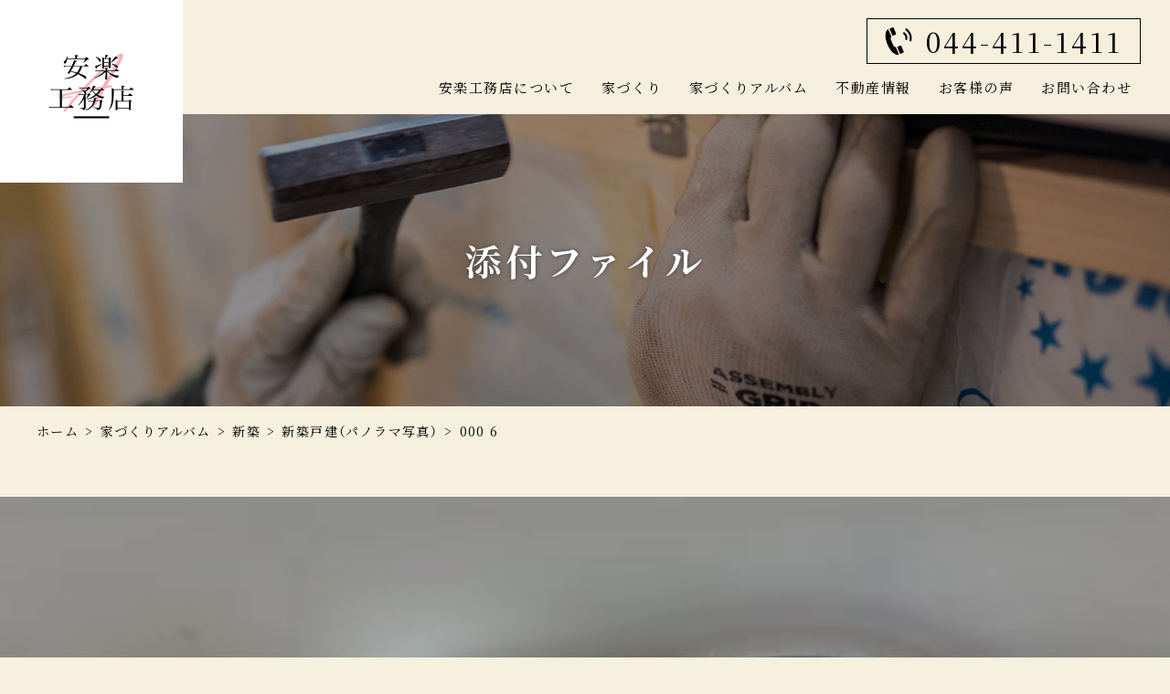

--- FILE ---
content_type: text/html; charset=UTF-8
request_url: https://anraku-koumuten.com/album/%E6%96%B0%E7%AF%89%E6%88%B8%E5%BB%BA%E3%81%A6%EF%BC%88%E3%83%91%E3%83%8E%E3%83%A9%E3%83%9E%E5%86%99%E7%9C%9F%EF%BC%89/attachment/000-6-2/
body_size: 36222
content:
<!DOCTYPE html>
<html lang="ja">
<head>
	<!-- Google Tag Manager -->
<script>(function(w,d,s,l,i){w[l]=w[l]||[];w[l].push({'gtm.start':
new Date().getTime(),event:'gtm.js'});var f=d.getElementsByTagName(s)[0],
j=d.createElement(s),dl=l!='dataLayer'?'&l='+l:'';j.async=true;j.src=
'https://www.googletagmanager.com/gtm.js?id='+i+dl;f.parentNode.insertBefore(j,f);
})(window,document,'script','dataLayer','GTM-TFSDGVZ');</script>
<!-- End Google Tag Manager -->
<meta charset="UTF-8">
<meta name="viewport" content="width=device-width, user-scalable=yes, initial-scale=1">
<meta http-equiv="X-UA-Compatible" content="IE=edge">
<meta name="format-detection" content="telephone=no">
<title>000 6 | 川崎市幸区で注文住宅・リフォーム工事なら株式会社安楽工務店にお任せください！</title>

		<!-- All in One SEO 4.4.2 - aioseo.com -->
		<meta name="robots" content="max-image-preview:large" />
		<meta name="google-site-verification" content="nnkR2Gvmmst_HJc0CAsHFViEfLhM0Scr-hsUAD2BbbY" />
		<link rel="canonical" href="https://anraku-koumuten.com/album/%e6%96%b0%e7%af%89%e6%88%b8%e5%bb%ba%e3%81%a6%ef%bc%88%e3%83%91%e3%83%8e%e3%83%a9%e3%83%9e%e5%86%99%e7%9c%9f%ef%bc%89/attachment/000-6-2/" />
		<meta name="generator" content="All in One SEO (AIOSEO) 4.4.2" />
		<meta property="og:locale" content="ja_JP" />
		<meta property="og:site_name" content="川崎市幸区で注文住宅・リフォーム工事なら株式会社安楽工務店にお任せください！ |" />
		<meta property="og:type" content="article" />
		<meta property="og:title" content="000 6 | 川崎市幸区で注文住宅・リフォーム工事なら株式会社安楽工務店にお任せください！" />
		<meta property="og:url" content="https://anraku-koumuten.com/album/%e6%96%b0%e7%af%89%e6%88%b8%e5%bb%ba%e3%81%a6%ef%bc%88%e3%83%91%e3%83%8e%e3%83%a9%e3%83%9e%e5%86%99%e7%9c%9f%ef%bc%89/attachment/000-6-2/" />
		<meta property="og:image" content="https://anraku-koumuten.com/wp-content/uploads/logo_ogp.png" />
		<meta property="og:image:secure_url" content="https://anraku-koumuten.com/wp-content/uploads/logo_ogp.png" />
		<meta property="og:image:width" content="1200" />
		<meta property="og:image:height" content="630" />
		<meta property="article:published_time" content="2022-05-20T01:39:01+00:00" />
		<meta property="article:modified_time" content="2022-05-20T01:39:01+00:00" />
		<meta name="twitter:card" content="summary" />
		<meta name="twitter:title" content="000 6 | 川崎市幸区で注文住宅・リフォーム工事なら株式会社安楽工務店にお任せください！" />
		<meta name="twitter:image" content="https://anraku-koumuten.com/wp-content/uploads/logo_ogp.png" />
		<script type="application/ld+json" class="aioseo-schema">
			{"@context":"https:\/\/schema.org","@graph":[{"@type":"BreadcrumbList","@id":"https:\/\/anraku-koumuten.com\/album\/%e6%96%b0%e7%af%89%e6%88%b8%e5%bb%ba%e3%81%a6%ef%bc%88%e3%83%91%e3%83%8e%e3%83%a9%e3%83%9e%e5%86%99%e7%9c%9f%ef%bc%89\/attachment\/000-6-2\/#breadcrumblist","itemListElement":[{"@type":"ListItem","@id":"https:\/\/anraku-koumuten.com\/#listItem","position":1,"item":{"@type":"WebPage","@id":"https:\/\/anraku-koumuten.com\/","name":"\u30db\u30fc\u30e0","description":"\u5730\u9707\u306b\u5f37\u3044\u6ce8\u6587\u4f4f\u5b85\u3001\u30ea\u30d5\u30a9\u30fc\u30e0\u306a\u3089\u5ddd\u5d0e\u5e02\u5e78\u533a\u306e\u5de5\u52d9\u5e97\u300c\u682a\u5f0f\u4f1a\u793e\u5b89\u697d\u5de5\u52d9\u5e97\u300d\u306b\u304a\u4efb\u305b\u304f\u3060\u3055\u3044\u3002","url":"https:\/\/anraku-koumuten.com\/"},"nextItem":"https:\/\/anraku-koumuten.com\/album\/%e6%96%b0%e7%af%89%e6%88%b8%e5%bb%ba%e3%81%a6%ef%bc%88%e3%83%91%e3%83%8e%e3%83%a9%e3%83%9e%e5%86%99%e7%9c%9f%ef%bc%89\/attachment\/000-6-2\/#listItem"},{"@type":"ListItem","@id":"https:\/\/anraku-koumuten.com\/album\/%e6%96%b0%e7%af%89%e6%88%b8%e5%bb%ba%e3%81%a6%ef%bc%88%e3%83%91%e3%83%8e%e3%83%a9%e3%83%9e%e5%86%99%e7%9c%9f%ef%bc%89\/attachment\/000-6-2\/#listItem","position":2,"item":{"@type":"WebPage","@id":"https:\/\/anraku-koumuten.com\/album\/%e6%96%b0%e7%af%89%e6%88%b8%e5%bb%ba%e3%81%a6%ef%bc%88%e3%83%91%e3%83%8e%e3%83%a9%e3%83%9e%e5%86%99%e7%9c%9f%ef%bc%89\/attachment\/000-6-2\/","name":"000 6","url":"https:\/\/anraku-koumuten.com\/album\/%e6%96%b0%e7%af%89%e6%88%b8%e5%bb%ba%e3%81%a6%ef%bc%88%e3%83%91%e3%83%8e%e3%83%a9%e3%83%9e%e5%86%99%e7%9c%9f%ef%bc%89\/attachment\/000-6-2\/"},"previousItem":"https:\/\/anraku-koumuten.com\/#listItem"}]},{"@type":"ItemPage","@id":"https:\/\/anraku-koumuten.com\/album\/%e6%96%b0%e7%af%89%e6%88%b8%e5%bb%ba%e3%81%a6%ef%bc%88%e3%83%91%e3%83%8e%e3%83%a9%e3%83%9e%e5%86%99%e7%9c%9f%ef%bc%89\/attachment\/000-6-2\/#itempage","url":"https:\/\/anraku-koumuten.com\/album\/%e6%96%b0%e7%af%89%e6%88%b8%e5%bb%ba%e3%81%a6%ef%bc%88%e3%83%91%e3%83%8e%e3%83%a9%e3%83%9e%e5%86%99%e7%9c%9f%ef%bc%89\/attachment\/000-6-2\/","name":"000 6 | \u5ddd\u5d0e\u5e02\u5e78\u533a\u3067\u6ce8\u6587\u4f4f\u5b85\u30fb\u30ea\u30d5\u30a9\u30fc\u30e0\u5de5\u4e8b\u306a\u3089\u682a\u5f0f\u4f1a\u793e\u5b89\u697d\u5de5\u52d9\u5e97\u306b\u304a\u4efb\u305b\u304f\u3060\u3055\u3044\uff01","inLanguage":"ja","isPartOf":{"@id":"https:\/\/anraku-koumuten.com\/#website"},"breadcrumb":{"@id":"https:\/\/anraku-koumuten.com\/album\/%e6%96%b0%e7%af%89%e6%88%b8%e5%bb%ba%e3%81%a6%ef%bc%88%e3%83%91%e3%83%8e%e3%83%a9%e3%83%9e%e5%86%99%e7%9c%9f%ef%bc%89\/attachment\/000-6-2\/#breadcrumblist"},"author":{"@id":"https:\/\/anraku-koumuten.com\/author\/master-ninja\/#author"},"creator":{"@id":"https:\/\/anraku-koumuten.com\/author\/master-ninja\/#author"},"datePublished":"2022-05-20T01:39:01+09:00","dateModified":"2022-05-20T01:39:01+09:00"},{"@type":"Organization","@id":"https:\/\/anraku-koumuten.com\/#organization","name":"\u682a\u5f0f\u4f1a\u793e\u5b89\u697d\u5de5\u52d9\u5e97","url":"https:\/\/anraku-koumuten.com\/","logo":{"@type":"ImageObject","url":"https:\/\/anraku-koumuten.com\/wp-content\/uploads\/logo_ogp.png","@id":"https:\/\/anraku-koumuten.com\/#organizationLogo","width":1200,"height":630},"image":{"@id":"https:\/\/anraku-koumuten.com\/#organizationLogo"},"contactPoint":{"@type":"ContactPoint","telephone":"+81444111411","contactType":"none"}},{"@type":"Person","@id":"https:\/\/anraku-koumuten.com\/author\/master-ninja\/#author","url":"https:\/\/anraku-koumuten.com\/author\/master-ninja\/","name":"\u7ba1\u7406\u4eba","image":{"@type":"ImageObject","@id":"https:\/\/anraku-koumuten.com\/album\/%e6%96%b0%e7%af%89%e6%88%b8%e5%bb%ba%e3%81%a6%ef%bc%88%e3%83%91%e3%83%8e%e3%83%a9%e3%83%9e%e5%86%99%e7%9c%9f%ef%bc%89\/attachment\/000-6-2\/#authorImage","url":"https:\/\/secure.gravatar.com\/avatar\/01cd5c25502284898c34347afbfa8cfb?s=96&d=mm&r=g","width":96,"height":96,"caption":"\u7ba1\u7406\u4eba"}},{"@type":"WebSite","@id":"https:\/\/anraku-koumuten.com\/#website","url":"https:\/\/anraku-koumuten.com\/","name":"\u5ddd\u5d0e\u5e02\u5e78\u533a\u3067\u6ce8\u6587\u4f4f\u5b85\u30fb\u30ea\u30d5\u30a9\u30fc\u30e0\u5de5\u4e8b\u306a\u3089\u682a\u5f0f\u4f1a\u793e\u5b89\u697d\u5de5\u52d9\u5e97\u306b\u304a\u4efb\u305b\u304f\u3060\u3055\u3044\uff01","inLanguage":"ja","publisher":{"@id":"https:\/\/anraku-koumuten.com\/#organization"}}]}
		</script>
		<!-- All in One SEO -->

<link rel='dns-prefetch' href='//ajax.googleapis.com' />
<link rel='dns-prefetch' href='//cdn.jsdelivr.net' />
<link rel='dns-prefetch' href='//use.fontawesome.com' />
<link rel='dns-prefetch' href='//cdnjs.cloudflare.com' />
<link rel='dns-prefetch' href='//maxcdn.bootstrapcdn.com' />
<link rel='stylesheet' href='https://anraku-koumuten.com/wp-content/plugins/wpvr/src/view.css?ver=6.2.8' type='text/css' media='all'>
<link rel='stylesheet' href='https://anraku-koumuten.com/wp-content/plugins/reviews-feed/assets/css/sbr-styles.css?ver=1.1' type='text/css' media='all'>
<link rel='stylesheet' href='https://anraku-koumuten.com/wp-content/plugins/instagram-feed/css/sbi-styles.min.css?ver=6.2.4' type='text/css' media='all'>
<link rel='stylesheet' href='https://anraku-koumuten.com/wp-includes/css/dist/block-library/style.min.css?ver=6.2.8' type='text/css' media='all'>
<link rel='stylesheet' href='https://anraku-koumuten.com/wp-includes/css/classic-themes.min.css?ver=6.2.8' type='text/css' media='all'>
<style id='global-styles-inline-css' type='text/css'>
body{--wp--preset--color--black: #000000;--wp--preset--color--cyan-bluish-gray: #abb8c3;--wp--preset--color--white: #ffffff;--wp--preset--color--pale-pink: #f78da7;--wp--preset--color--vivid-red: #cf2e2e;--wp--preset--color--luminous-vivid-orange: #ff6900;--wp--preset--color--luminous-vivid-amber: #fcb900;--wp--preset--color--light-green-cyan: #7bdcb5;--wp--preset--color--vivid-green-cyan: #00d084;--wp--preset--color--pale-cyan-blue: #8ed1fc;--wp--preset--color--vivid-cyan-blue: #0693e3;--wp--preset--color--vivid-purple: #9b51e0;--wp--preset--gradient--vivid-cyan-blue-to-vivid-purple: linear-gradient(135deg,rgba(6,147,227,1) 0%,rgb(155,81,224) 100%);--wp--preset--gradient--light-green-cyan-to-vivid-green-cyan: linear-gradient(135deg,rgb(122,220,180) 0%,rgb(0,208,130) 100%);--wp--preset--gradient--luminous-vivid-amber-to-luminous-vivid-orange: linear-gradient(135deg,rgba(252,185,0,1) 0%,rgba(255,105,0,1) 100%);--wp--preset--gradient--luminous-vivid-orange-to-vivid-red: linear-gradient(135deg,rgba(255,105,0,1) 0%,rgb(207,46,46) 100%);--wp--preset--gradient--very-light-gray-to-cyan-bluish-gray: linear-gradient(135deg,rgb(238,238,238) 0%,rgb(169,184,195) 100%);--wp--preset--gradient--cool-to-warm-spectrum: linear-gradient(135deg,rgb(74,234,220) 0%,rgb(151,120,209) 20%,rgb(207,42,186) 40%,rgb(238,44,130) 60%,rgb(251,105,98) 80%,rgb(254,248,76) 100%);--wp--preset--gradient--blush-light-purple: linear-gradient(135deg,rgb(255,206,236) 0%,rgb(152,150,240) 100%);--wp--preset--gradient--blush-bordeaux: linear-gradient(135deg,rgb(254,205,165) 0%,rgb(254,45,45) 50%,rgb(107,0,62) 100%);--wp--preset--gradient--luminous-dusk: linear-gradient(135deg,rgb(255,203,112) 0%,rgb(199,81,192) 50%,rgb(65,88,208) 100%);--wp--preset--gradient--pale-ocean: linear-gradient(135deg,rgb(255,245,203) 0%,rgb(182,227,212) 50%,rgb(51,167,181) 100%);--wp--preset--gradient--electric-grass: linear-gradient(135deg,rgb(202,248,128) 0%,rgb(113,206,126) 100%);--wp--preset--gradient--midnight: linear-gradient(135deg,rgb(2,3,129) 0%,rgb(40,116,252) 100%);--wp--preset--duotone--dark-grayscale: url('#wp-duotone-dark-grayscale');--wp--preset--duotone--grayscale: url('#wp-duotone-grayscale');--wp--preset--duotone--purple-yellow: url('#wp-duotone-purple-yellow');--wp--preset--duotone--blue-red: url('#wp-duotone-blue-red');--wp--preset--duotone--midnight: url('#wp-duotone-midnight');--wp--preset--duotone--magenta-yellow: url('#wp-duotone-magenta-yellow');--wp--preset--duotone--purple-green: url('#wp-duotone-purple-green');--wp--preset--duotone--blue-orange: url('#wp-duotone-blue-orange');--wp--preset--font-size--small: 13px;--wp--preset--font-size--medium: 20px;--wp--preset--font-size--large: 36px;--wp--preset--font-size--x-large: 42px;--wp--preset--spacing--20: 0.44rem;--wp--preset--spacing--30: 0.67rem;--wp--preset--spacing--40: 1rem;--wp--preset--spacing--50: 1.5rem;--wp--preset--spacing--60: 2.25rem;--wp--preset--spacing--70: 3.38rem;--wp--preset--spacing--80: 5.06rem;--wp--preset--shadow--natural: 6px 6px 9px rgba(0, 0, 0, 0.2);--wp--preset--shadow--deep: 12px 12px 50px rgba(0, 0, 0, 0.4);--wp--preset--shadow--sharp: 6px 6px 0px rgba(0, 0, 0, 0.2);--wp--preset--shadow--outlined: 6px 6px 0px -3px rgba(255, 255, 255, 1), 6px 6px rgba(0, 0, 0, 1);--wp--preset--shadow--crisp: 6px 6px 0px rgba(0, 0, 0, 1);}:where(.is-layout-flex){gap: 0.5em;}body .is-layout-flow > .alignleft{float: left;margin-inline-start: 0;margin-inline-end: 2em;}body .is-layout-flow > .alignright{float: right;margin-inline-start: 2em;margin-inline-end: 0;}body .is-layout-flow > .aligncenter{margin-left: auto !important;margin-right: auto !important;}body .is-layout-constrained > .alignleft{float: left;margin-inline-start: 0;margin-inline-end: 2em;}body .is-layout-constrained > .alignright{float: right;margin-inline-start: 2em;margin-inline-end: 0;}body .is-layout-constrained > .aligncenter{margin-left: auto !important;margin-right: auto !important;}body .is-layout-constrained > :where(:not(.alignleft):not(.alignright):not(.alignfull)){max-width: var(--wp--style--global--content-size);margin-left: auto !important;margin-right: auto !important;}body .is-layout-constrained > .alignwide{max-width: var(--wp--style--global--wide-size);}body .is-layout-flex{display: flex;}body .is-layout-flex{flex-wrap: wrap;align-items: center;}body .is-layout-flex > *{margin: 0;}:where(.wp-block-columns.is-layout-flex){gap: 2em;}.has-black-color{color: var(--wp--preset--color--black) !important;}.has-cyan-bluish-gray-color{color: var(--wp--preset--color--cyan-bluish-gray) !important;}.has-white-color{color: var(--wp--preset--color--white) !important;}.has-pale-pink-color{color: var(--wp--preset--color--pale-pink) !important;}.has-vivid-red-color{color: var(--wp--preset--color--vivid-red) !important;}.has-luminous-vivid-orange-color{color: var(--wp--preset--color--luminous-vivid-orange) !important;}.has-luminous-vivid-amber-color{color: var(--wp--preset--color--luminous-vivid-amber) !important;}.has-light-green-cyan-color{color: var(--wp--preset--color--light-green-cyan) !important;}.has-vivid-green-cyan-color{color: var(--wp--preset--color--vivid-green-cyan) !important;}.has-pale-cyan-blue-color{color: var(--wp--preset--color--pale-cyan-blue) !important;}.has-vivid-cyan-blue-color{color: var(--wp--preset--color--vivid-cyan-blue) !important;}.has-vivid-purple-color{color: var(--wp--preset--color--vivid-purple) !important;}.has-black-background-color{background-color: var(--wp--preset--color--black) !important;}.has-cyan-bluish-gray-background-color{background-color: var(--wp--preset--color--cyan-bluish-gray) !important;}.has-white-background-color{background-color: var(--wp--preset--color--white) !important;}.has-pale-pink-background-color{background-color: var(--wp--preset--color--pale-pink) !important;}.has-vivid-red-background-color{background-color: var(--wp--preset--color--vivid-red) !important;}.has-luminous-vivid-orange-background-color{background-color: var(--wp--preset--color--luminous-vivid-orange) !important;}.has-luminous-vivid-amber-background-color{background-color: var(--wp--preset--color--luminous-vivid-amber) !important;}.has-light-green-cyan-background-color{background-color: var(--wp--preset--color--light-green-cyan) !important;}.has-vivid-green-cyan-background-color{background-color: var(--wp--preset--color--vivid-green-cyan) !important;}.has-pale-cyan-blue-background-color{background-color: var(--wp--preset--color--pale-cyan-blue) !important;}.has-vivid-cyan-blue-background-color{background-color: var(--wp--preset--color--vivid-cyan-blue) !important;}.has-vivid-purple-background-color{background-color: var(--wp--preset--color--vivid-purple) !important;}.has-black-border-color{border-color: var(--wp--preset--color--black) !important;}.has-cyan-bluish-gray-border-color{border-color: var(--wp--preset--color--cyan-bluish-gray) !important;}.has-white-border-color{border-color: var(--wp--preset--color--white) !important;}.has-pale-pink-border-color{border-color: var(--wp--preset--color--pale-pink) !important;}.has-vivid-red-border-color{border-color: var(--wp--preset--color--vivid-red) !important;}.has-luminous-vivid-orange-border-color{border-color: var(--wp--preset--color--luminous-vivid-orange) !important;}.has-luminous-vivid-amber-border-color{border-color: var(--wp--preset--color--luminous-vivid-amber) !important;}.has-light-green-cyan-border-color{border-color: var(--wp--preset--color--light-green-cyan) !important;}.has-vivid-green-cyan-border-color{border-color: var(--wp--preset--color--vivid-green-cyan) !important;}.has-pale-cyan-blue-border-color{border-color: var(--wp--preset--color--pale-cyan-blue) !important;}.has-vivid-cyan-blue-border-color{border-color: var(--wp--preset--color--vivid-cyan-blue) !important;}.has-vivid-purple-border-color{border-color: var(--wp--preset--color--vivid-purple) !important;}.has-vivid-cyan-blue-to-vivid-purple-gradient-background{background: var(--wp--preset--gradient--vivid-cyan-blue-to-vivid-purple) !important;}.has-light-green-cyan-to-vivid-green-cyan-gradient-background{background: var(--wp--preset--gradient--light-green-cyan-to-vivid-green-cyan) !important;}.has-luminous-vivid-amber-to-luminous-vivid-orange-gradient-background{background: var(--wp--preset--gradient--luminous-vivid-amber-to-luminous-vivid-orange) !important;}.has-luminous-vivid-orange-to-vivid-red-gradient-background{background: var(--wp--preset--gradient--luminous-vivid-orange-to-vivid-red) !important;}.has-very-light-gray-to-cyan-bluish-gray-gradient-background{background: var(--wp--preset--gradient--very-light-gray-to-cyan-bluish-gray) !important;}.has-cool-to-warm-spectrum-gradient-background{background: var(--wp--preset--gradient--cool-to-warm-spectrum) !important;}.has-blush-light-purple-gradient-background{background: var(--wp--preset--gradient--blush-light-purple) !important;}.has-blush-bordeaux-gradient-background{background: var(--wp--preset--gradient--blush-bordeaux) !important;}.has-luminous-dusk-gradient-background{background: var(--wp--preset--gradient--luminous-dusk) !important;}.has-pale-ocean-gradient-background{background: var(--wp--preset--gradient--pale-ocean) !important;}.has-electric-grass-gradient-background{background: var(--wp--preset--gradient--electric-grass) !important;}.has-midnight-gradient-background{background: var(--wp--preset--gradient--midnight) !important;}.has-small-font-size{font-size: var(--wp--preset--font-size--small) !important;}.has-medium-font-size{font-size: var(--wp--preset--font-size--medium) !important;}.has-large-font-size{font-size: var(--wp--preset--font-size--large) !important;}.has-x-large-font-size{font-size: var(--wp--preset--font-size--x-large) !important;}
.wp-block-navigation a:where(:not(.wp-element-button)){color: inherit;}
:where(.wp-block-columns.is-layout-flex){gap: 2em;}
.wp-block-pullquote{font-size: 1.5em;line-height: 1.6;}
</style>
<link rel='stylesheet' href='https://anraku-koumuten.com/wp-content/plugins/custom-twitter-feeds/css/ctf-styles.min.css?ver=2.1.2' type='text/css' media='all'>
<link rel='stylesheet' href='https://anraku-koumuten.com/wp-content/plugins/wpvr-pro/public/css/wpvr-pro-public.css?ver=6.3.1' type='text/css' media='all'>
<link rel='stylesheet' href='https://use.fontawesome.com/releases/v5.7.2/css/all.css?ver=8.3.3' type='text/css' media='all'>
<link rel='stylesheet' href='https://anraku-koumuten.com/wp-content/plugins/wpvr/public/lib/pannellum/src/css/pannellum.css?ver=1' type='text/css' media='all'>
<link rel='stylesheet' href='https://anraku-koumuten.com/wp-content/plugins/wpvr/public/lib/pannellum/src/css/video-js.css?ver=1' type='text/css' media='all'>
<link rel='stylesheet' href='https://anraku-koumuten.com/wp-content/plugins/wpvr/public/lib/videojs-vr/videojs-vr.css?ver=1' type='text/css' media='all'>
<link rel='stylesheet' href='https://anraku-koumuten.com/wp-content/plugins/wpvr/public/css/owl.carousel.css?ver=8.3.3' type='text/css' media='all'>
<link rel='stylesheet' href='https://anraku-koumuten.com/wp-content/plugins/wpvr/public/css/wpvr-public.css?ver=8.3.3' type='text/css' media='all'>
<link rel='stylesheet' href='https://anraku-koumuten.com/assets/js/lightbox2/css/lightbox.css?ver=1769993906' type='text/css' media='all'>
<link rel='stylesheet' href='//cdn.jsdelivr.net/npm/slick-carousel@1.8.1/slick/slick.css?ver=1769993906' type='text/css' media='all'>
<link rel='stylesheet' href='//cdn.jsdelivr.net/npm/pannellum@2.5.6/build/pannellum.css?ver=1769993906' type='text/css' media='all'>
<link rel='stylesheet' href='//cdnjs.cloudflare.com/ajax/libs/animate.css/4.1.1/animate.min.css?ver=1769993906' type='text/css' media='all'>
<link rel='stylesheet' href='https://anraku-koumuten.com/assets/css/main.css?ver=1769993906' type='text/css' media='all'>
<link rel='stylesheet' href='https://anraku-koumuten.com/wp-content/plugins/custom-facebook-feed/assets/css/cff-style.min.css?ver=4.2' type='text/css' media='all'>
<link rel='stylesheet' href='https://maxcdn.bootstrapcdn.com/font-awesome/4.7.0/css/font-awesome.min.css?ver=6.2.8' type='text/css' media='all'>
<link rel='stylesheet' href='https://anraku-koumuten.com/wp-content/plugins/aurora-heatmap/style.css?ver=1.5.6' type='text/css' media='all'>
<script src='//ajax.googleapis.com/ajax/libs/jquery/3.4.1/jquery.min.js?ver=3.4.1' id='jquery-js'></script>
<script src='https://anraku-koumuten.com/wp-content/plugins/wpvr-pro/public/js/wpvr-pro-public.js?ver=6.3.1' id='wpvr-pro-js'></script>
<script src='https://anraku-koumuten.com/wp-content/plugins/wpvr-pro/public/lib/pannellum/src/js/pannellum.js?ver=1' id='panellium-js-js'></script>
<script src='https://anraku-koumuten.com/wp-content/plugins/wpvr-pro/public/lib/pannellum/src/js/libpannellum.js?ver=1' id='panelliumlib-js-js'></script>
<script src='https://anraku-koumuten.com/wp-content/plugins/wpvr-pro/admin/lib/video.js?ver=1' id='videojs-js-js'></script>
<script src='https://anraku-koumuten.com/wp-content/plugins/wpvr-pro/admin/lib/videojs-vr/videojs-vr.js?ver=1' id='videojsvr-js-js'></script>
<script src='https://anraku-koumuten.com/wp-content/plugins/wpvr-pro/admin/lib/pannellum/src/js/videojs-pannellum-plugin.js?ver=1' id='panelliumvid-js-js'></script>
<script src='https://anraku-koumuten.com/wp-content/plugins/wpvr-pro/admin/js/owl.carousel.js?ver=6.2.8' id='owl-js'></script>
<script src='https://anraku-koumuten.com/wp-content/plugins/wpvr-pro/admin/js/jquery.cookie.js?ver=1' id='jquery_cookie-js'></script>
<script type='text/javascript' id='wpvr-js-extra'>
/* <![CDATA[ */
var wpvr_public = {"notice_active":"false","notice":"Flip the phone to landscape mode for a better experience of the tour."};
/* ]]> */
</script>
<script src='https://anraku-koumuten.com/wp-content/plugins/wpvr-pro/admin/js/wpvr-public.js?ver=6.2.8' id='wpvr-js'></script>
<script src='https://anraku-koumuten.com/wp-content/plugins/aurora-heatmap/js/mobile-detect.min.js?ver=1.4.5' id='mobile-detect-js'></script>
<script type='text/javascript' id='aurora-heatmap-reporter-js-extra'>
/* <![CDATA[ */
var aurora_heatmap_reporter = {"ajax_url":"https:\/\/anraku-koumuten.com\/wp-admin\/admin-ajax.php","action":"aurora_heatmap","interval":"10","stacks":"10","reports":"click_pc,click_mobile","debug":"0","ajax_delay_time":"3000"};
/* ]]> */
</script>
<script src='https://anraku-koumuten.com/wp-content/plugins/aurora-heatmap/js/reporter.js?ver=1.5.6' id='aurora-heatmap-reporter-js'></script>
<link rel="https://api.w.org/" href="https://anraku-koumuten.com/wp-json/" /><link rel="alternate" type="application/json" href="https://anraku-koumuten.com/wp-json/wp/v2/media/1513" /><link rel="alternate" type="application/json+oembed" href="https://anraku-koumuten.com/wp-json/oembed/1.0/embed?url=https%3A%2F%2Fanraku-koumuten.com%2Falbum%2F%25e6%2596%25b0%25e7%25af%2589%25e6%2588%25b8%25e5%25bb%25ba%25e3%2581%25a6%25ef%25bc%2588%25e3%2583%2591%25e3%2583%258e%25e3%2583%25a9%25e3%2583%259e%25e5%2586%2599%25e7%259c%259f%25ef%25bc%2589%2Fattachment%2F000-6-2%2F" />
<link rel="alternate" type="text/xml+oembed" href="https://anraku-koumuten.com/wp-json/oembed/1.0/embed?url=https%3A%2F%2Fanraku-koumuten.com%2Falbum%2F%25e6%2596%25b0%25e7%25af%2589%25e6%2588%25b8%25e5%25bb%25ba%25e3%2581%25a6%25ef%25bc%2588%25e3%2583%2591%25e3%2583%258e%25e3%2583%25a9%25e3%2583%259e%25e5%2586%2599%25e7%259c%259f%25ef%25bc%2589%2Fattachment%2F000-6-2%2F&#038;format=xml" />
</head>

<body class="attachment attachment-template-default single single-attachment postid-1513 attachmentid-1513 attachment-jpeg">
	<!-- Google Tag Manager (noscript) -->
<noscript><iframe src="https://www.googletagmanager.com/ns.html?id=GTM-TFSDGVZ"
height="0" width="0" style="display:none;visibility:hidden"></iframe></noscript>
<!-- End Google Tag Manager (noscript) -->
<div id="body-wrap">
<header id="global-head">
  <div class="head-container">
    <h1 class="logo"><a href="https://anraku-koumuten.com/">川崎市幸区で注文住宅・リフォーム工事なら株式会社安楽工務店にお任せください！</a></h1>
    <div class="navi-wrap">
      <ul class="contact">
        <li class="tel"><a href="tel:044-411-1411"><span>044-411-1411</span></a></li>
        <li class="mail"><a href="https://anraku-koumuten.com/contact/"><span>メールでのお問い合わせ</span></a></li>
      </ul>
      <nav id="global-navi"><h3>メニュー</h3><ul class="main-navi"><li  class="sp"><a href="https://anraku-koumuten.com/">ホーム</a></li>
<li  class=""><span>安楽工務店について</span>
<ul class="sub-menu">
	<li  class=""><a href="https://anraku-koumuten.com/about/company/">会社概要</a></li>
	<li  class=""><a href="https://anraku-koumuten.com/about/staff02/">スタッフ紹介</a></li>
	<li  class=""><a href="https://anraku-koumuten.com/about/staff/">職方紹介</a></li>
</ul>
</li>
<li  class=""><span>家づくり</span>
<ul class="sub-menu">
	<li  class=""><a href="https://anraku-koumuten.com/house-building/concept/">私たちが大切にしていること</a></li>
	<li  class=""><a href="https://anraku-koumuten.com/house-building/quakeproof-house/">耐震住宅</a></li>
	<li  class=""><a href="https://anraku-koumuten.com/house-building/lineup/">リフォームラインナップ</a></li>
	<li  class=""><a href="https://anraku-koumuten.com/house-building/cost/">お金はいくらかかるの？</a></li>
	<li  class=""><a href="https://anraku-koumuten.com/house-building/faq/">よくある質問</a></li>
</ul>
</li>
<li  class=""><a href="https://anraku-koumuten.com/album/">家づくりアルバム</a></li>
<li  class=""><a href="https://anraku-koumuten.com/property-info/">不動産情報</a></li>
<li  class=""><a href="https://anraku-koumuten.com/voice/">お客様の声</a></li>
<li  class="sp"><a href="https://anraku-koumuten.com/information/">新着情報</a></li>
<li  class="sp"><a href="https://anraku-koumuten.com/recruit/">採用情報</a></li>
<li  class=""><a href="https://anraku-koumuten.com/contact/">お問い合わせ</a></li>
</ul></nav>    </div>
    <div id="menu-btn">
      <div class="btn"><span></span><span></span></div>
    </div>
  </div>
</header>

<main id="main-contents">
  <article>
  <header id="main-title">
  <div class="main-title-header">
  <div class="head-container">
    <div class="logo"><a href="https://anraku-koumuten.com/">川崎市幸区で注文住宅・リフォーム工事なら株式会社安楽工務店にお任せください！</a></div>
    <div class="navi-wrap">
      <ul class="contact">
        <li class="tel"><a href="tel:044-411-1411"><span>044-411-1411</span></a></li>
        <li class="mail"><a href="https://anraku-koumuten.com/contact/"><span>メールでのお問い合わせ</span></a></li>
      </ul>
      <div class="navi"><ul class="main-navi"><li class="sp"><a href="https://anraku-koumuten.com/"><span>ホーム</span></a></li>
<li><span><span>安楽工務店について</span></span>
<ul class="sub-menu">
	<li><a href="https://anraku-koumuten.com/about/company/"><span>会社概要</span></a></li>
	<li><a href="https://anraku-koumuten.com/about/staff02/"><span>スタッフ紹介</span></a></li>
	<li><a href="https://anraku-koumuten.com/about/staff/"><span>職方紹介</span></a></li>
</ul>
</li>
<li><span><span>家づくり</span></span>
<ul class="sub-menu">
	<li><a href="https://anraku-koumuten.com/house-building/concept/"><span>私たちが大切にしていること</span></a></li>
	<li><a href="https://anraku-koumuten.com/house-building/quakeproof-house/"><span>耐震住宅</span></a></li>
	<li><a href="https://anraku-koumuten.com/house-building/lineup/"><span>リフォームラインナップ</span></a></li>
	<li><a href="https://anraku-koumuten.com/house-building/cost/"><span>お金はいくらかかるの？</span></a></li>
	<li><a href="https://anraku-koumuten.com/house-building/faq/"><span>よくある質問</span></a></li>
</ul>
</li>
<li><a href="https://anraku-koumuten.com/album/"><span>家づくりアルバム</span></a></li>
<li><a href="https://anraku-koumuten.com/property-info/"><span>不動産情報</span></a></li>
<li><a href="https://anraku-koumuten.com/voice/"><span>お客様の声</span></a></li>
<li class="sp"><a href="https://anraku-koumuten.com/information/"><span>新着情報</span></a></li>
<li class="sp"><a href="https://anraku-koumuten.com/recruit/"><span>採用情報</span></a></li>
<li><a href="https://anraku-koumuten.com/contact/"><span>お問い合わせ</span></a></li>
</ul></div>    </div>
  </div>
</div>
  <div class="title-wrap"><h1>添付ファイル</h1><figure><img src="https://anraku-koumuten.com/assets/img/mv/main-title-bg.jpg"alt="" class="ofi"></figure></div></header>
<div id="bread-nav">
  <!-- Breadcrumb NavXT 7.2.0 -->
<span property="itemListElement" typeof="ListItem"><a property="item" typeof="WebPage" href="https://anraku-koumuten.com" class="home" ><span property="name">ホーム</span></a><meta property="position" content="1"></span><span property="itemListElement" typeof="ListItem"><a property="item" typeof="WebPage" title="家づくりアルバムへ移動する" href="https://anraku-koumuten.com/album/" class="archive post-album-archive" ><span property="name">家づくりアルバム</span></a><meta property="position" content="2"></span><span property="itemListElement" typeof="ListItem"><a property="item" typeof="WebPage" title="Go to the 新築 家づくりアルバムカテゴリ archives." href="https://anraku-koumuten.com/album_category/%e6%96%b0%e7%af%89/" class="taxonomy album_category" ><span property="name">新築</span></a><meta property="position" content="3"></span><span property="itemListElement" typeof="ListItem"><a property="item" typeof="WebPage" title="新築戸建（パノラマ写真）へ移動する" href="https://anraku-koumuten.com/album/%e6%96%b0%e7%af%89%e6%88%b8%e5%bb%ba%e3%81%a6%ef%bc%88%e3%83%91%e3%83%8e%e3%83%a9%e3%83%9e%e5%86%99%e7%9c%9f%ef%bc%89" class="post post-album" ><span property="name">新築戸建（パノラマ写真）</span></a><meta property="position" content="4"></span><span class="post post-attachment current-item">000 6</span></div>
<p class="attachment"><a href='https://anraku-koumuten.com/wp-content/uploads/000-6-1.jpg'><img width="300" height="169" src="https://anraku-koumuten.com/wp-content/uploads/000-6-1-300x169.jpg" class="attachment-medium size-medium" alt="" decoding="async" loading="lazy" srcset="https://anraku-koumuten.com/wp-content/uploads/000-6-1-300x169.jpg 300w, https://anraku-koumuten.com/wp-content/uploads/000-6-1-1024x576.jpg 1024w, https://anraku-koumuten.com/wp-content/uploads/000-6-1-768x432.jpg 768w, https://anraku-koumuten.com/wp-content/uploads/000-6-1-1536x864.jpg 1536w, https://anraku-koumuten.com/wp-content/uploads/000-6-1.jpg 1920w" sizes="(max-width: 300px) 100vw, 300px" /></a></p>

  <section class="sec mb0 footer-contact">
  <div class="highlight">
    <div class="container">
      <h2 class="title01 white">お問い合わせ</h2>
      <p>
        <span>株式会社安楽工務店への</span><span>お問い合わせや、</span><span>採用情報は</span><span>下記より</span><span>お問い合わせください。</span>
      </p>
      <div class="flexbox count2 just">
        <section class="col mail">
          <h3 class="sub-title">MAILFORM</h3>
          <div class="wrap">
            <div class="btn"><a href="https://anraku-koumuten.com/contact/">お問い合わせフォーム</a></div>
          </div>
        </section>
        <section class="col recruit">
          <h3 class="sub-title">RECRUIT</h3>
          <div class="wrap">
            <div class="btn"><a href="https://anraku-koumuten.com/recruit/">採用情報</a></div>
          </div>
        </section>
      </div>
    </div>
  </div>
</section>

  </article></main>
<div id="page-top"><a href="#body-wrap"><span>PAGE TOP</span></a></div>


<footer id="global-foot">
  <div class="foot-container">
    <div class="wrapper">
      <div class="company">
        <div class="logo"><a href="https://anraku-koumuten.com/">株式会社安楽工務店</a></div>
        <dl class="address"><dt>〒212-0057</dt><dd>神奈川県川崎市幸区北加瀬2-17-2</dd></dl><p class="tel"><a href="tel:044-411-1411">TEL: 044-411-1411</a></p><p class="fax">FAX: 044-411-1421</p>        <div class="kawasaki">
          <figure><img src="https://anraku-koumuten.com/assets/img/kawasaki-sdgs.png" alt="KAWASAKI SDGs"></figure>
        </div>
      </div>
      <div class="nav">
        <ul class="menu"><li><a href="https://anraku-koumuten.com/">ホーム</a></li>
<li><span>安楽工務店について</span>
<ul class="sub-menu">
	<li><a href="https://anraku-koumuten.com/about/company/">会社概要</a></li>
	<li><a href="https://anraku-koumuten.com/about/staff02/">スタッフ紹介</a></li>
	<li><a href="https://anraku-koumuten.com/about/staff/">職方紹介</a></li>
</ul>
</li>
<li><a href="https://anraku-koumuten.com/album/">家づくりアルバム</a></li>
<li><a href="https://anraku-koumuten.com/property-info/">不動産情報</a></li>
<li><a href="https://anraku-koumuten.com/voice/">お客様の声</a></li>
<li><a href="https://anraku-koumuten.com/information/">新着情報</a></li>
</ul><ul class="menu"><li><span>家づくり</span>
<ul class="sub-menu">
	<li><a href="https://anraku-koumuten.com/house-building/concept/">私たちが大切にしていること</a></li>
	<li><a href="https://anraku-koumuten.com/house-building/quakeproof-house/">耐震住宅</a></li>
	<li><a href="https://anraku-koumuten.com/house-building/lineup/">リフォームラインナップ</a></li>
	<li><a href="https://anraku-koumuten.com/house-building/cost/">お金はいくらかかるの？</a></li>
	<li><a href="https://anraku-koumuten.com/house-building/faq/">よくある質問</a></li>
</ul>
</li>
<li><a href="https://anraku-koumuten.com/recruit/">採用情報</a></li>
<li><a href="https://anraku-koumuten.com/contact/">お問い合わせ</a></li>
</ul>      </div>
    </div>
    <small class="copylight">Copyright Ⓒ 株式会社安楽工務店 All Rights Reserved.</small>
  </div>
</footer>
</div><div id="responsive-chk"></div>

<!-- Custom Facebook Feed JS -->
<script type="text/javascript">var cffajaxurl = "https://anraku-koumuten.com/wp-admin/admin-ajax.php";
var cfflinkhashtags = "true";
</script>
<!-- YouTube Feed JS -->
<script type="text/javascript">

</script>
<!-- Instagram Feed JS -->
<script type="text/javascript">
var sbiajaxurl = "https://anraku-koumuten.com/wp-admin/admin-ajax.php";
</script>
<script src='https://anraku-koumuten.com/assets/js/lightbox2/js/lightbox.js?ver=1769993906' id='lightbox-js-js'></script>
<script src='//cdn.jsdelivr.net/npm/slick-carousel@1.8.1/slick/slick.min.js?ver=1769993906' id='slick-js-js'></script>
<script src='//cdn.jsdelivr.net/npm/pannellum@2.5.6/build/pannellum.js?ver=1769993906' id='pannellum-js-js'></script>
<script src='https://anraku-koumuten.com/assets/js/object-fit-images/ofi.min.js?ver=1769993906' id='ofi-js-js'></script>
<script src='https://anraku-koumuten.com/assets/js/wow.min.js?ver=1769993906' id='wow-js-js'></script>
<script src='https://anraku-koumuten.com/assets/js/common.js?ver=1769993906' id='common-js-js'></script>
<script src='https://anraku-koumuten.com/wp-content/plugins/custom-facebook-feed/assets/js/cff-scripts.min.js?ver=4.2' id='cffscripts-js'></script>
<script>
$(document).ready(function(){
  var $slider  = $('#main-slider .slide-image');
  var $slide   = $slider.children();
  var slideLen = $slide.length;
  $slider.slick({
    arrows: false,
    autoplay: true,
    autoplaySpeed: 3000,
    dots: false,
    pauseOnHover: false,
    fade: true,
    speed: 2000,
  }).on('afterChange', function(){
    var $self = $(this);
    if((slideLen - 1) <= $self.slick('slickCurrentSlide')){
      $self.slick('slickSetOption', 'autoplay', false);
    }
  });
  
  objectFitImages('.ofi');
  new WOW().init();
});
</script>
</body>
</html>


--- FILE ---
content_type: text/css
request_url: https://anraku-koumuten.com/assets/css/main.css?ver=1769993906
body_size: 167833
content:
@charset "UTF-8";
/* --------------------
 * 【！！注意！！】
 *
 * 当サイトはSassを利用して作られています。
 *
 * cssを編集する際は、sassフォルダ内にある、
 * /assets/sass/*.scssファイルを編集し、対応ソフトでコンパイルしてください。
 *
 * ■基本的に編集してよいファイル
 * 1.「/assets/sass/_custom.scss」
 * 2.「/assets/sass/_color.scss」
 * 3.「/assets/sass/_setting.scss」
 *
 * また、直接この css を編集した場合、
 * 更新等の際にSassによって上書きされ、
 * レイアウトの崩れ、先祖返り等を引き起こす可能性があります。
 *
 * Sassの利用方法などについては、
 * Googleで検索するか、
 * 以下の参考サイトをご利用ください。
 *
 * ■Sassとは
 * https://ferret-plus.com/6211
 *
 * ■Sassコンパイラ「koala」について
 * http://mizukazu.minibird.jp/sass-scss-koala/
 *
 * ご不明点はお問い合わせください。
 -------------------- */
/* 
html5doctor.com Reset Stylesheet
v1.6.1
Last Updated: 2010-09-17
Author: Richard Clark - http://richclarkdesign.com 
Twitter: @rich_clark
*/
@import url("https://fonts.googleapis.com/css2?family=Noto+Sans+JP:wght@400;500;700&display=swap");
@import url("https://fonts.googleapis.com/css2?family=Noto+Serif+JP:wght@400;500;700&display=swap");
@import url("https://use.fontawesome.com/releases/v5.3.1/css/all.css");
@import url("https://cdn.jsdelivr.net/npm/yakuhanjp@3.3.1/dist/css/yakuhanjp.min.css");
@import url("https://cdn.jsdelivr.net/npm/yakuhanjp@3.3.1/dist/css/yakuhanmp.min.css");
html, body, div, span, object, iframe,
h1, h2, h3, h4, h5, h6, p, blockquote, pre,
abbr, address, cite, code,
del, dfn, em, img, ins, kbd, q, samp,
small, strong, sub, sup, var,
b, i,
dl, dt, dd, ol, ul, li,
fieldset, form, label, legend,
table, caption, tbody, tfoot, thead, tr, th, td,
article, aside, canvas, details, figcaption, figure,
footer, header, hgroup, menu, nav, section, summary,
time, mark, audio, video {
  margin: 0;
  padding: 0;
  border: 0;
  outline: 0;
  font-size: 100%;
  vertical-align: baseline;
  background: transparent; }

body {
  line-height: 1; }

article, aside, details, figcaption, figure,
footer, header, hgroup, menu, nav, section {
  display: block; }

nav ul {
  list-style: none; }

blockquote, q {
  quotes: none; }

blockquote:before, blockquote:after,
q:before, q:after {
  content: '';
  content: none; }

a {
  margin: 0;
  padding: 0;
  font-size: 100%;
  vertical-align: baseline;
  background: transparent; }

/* change colours to suit your needs */
ins {
  background-color: #ff9;
  color: #000;
  text-decoration: none; }

/* change colours to suit your needs */
mark {
  background-color: #ff9;
  color: #000;
  font-style: italic;
  font-weight: bold; }

del {
  text-decoration: line-through; }

abbr[title], dfn[title] {
  border-bottom: 1px dotted;
  cursor: help; }

table {
  border-collapse: collapse;
  border-spacing: 0; }

/* change border colour to suit your needs */
hr {
  display: block;
  height: 1px;
  border: 0;
  border-top: 1px solid #cccccc;
  margin: 1em 0;
  padding: 0; }

input, select {
  vertical-align: middle; }

@font-face {
  font-family: "Yu Gothic M";
  src: local("Yu Gothic Medium"); }
@font-face {
  font-family: "Yu Gothic M";
  src: local("Yu Gothic Bold");
  font-weight: bold; }
@font-face {
  font-family: "Yu Mincho M";
  src: local("Yu Mincho Medium"); }
@font-face {
  font-family: "Yu Mincho M";
  src: local("Yu Mincho Bold");
  font-weight: bold; }
.clearfix::after {
  content: "";
  display: block;
  clear: both; }

.mb0 {
  margin-bottom: 0 !important; }

@media screen and (min-width: 768px) {
  .pc-mb0 {
    margin-bottom: 0 !important; } }
@media screen and (max-width: 767px) {
  .sp-mb0 {
    margin-bottom: 0 !important; } }
.text-white {
  color: #fff !important; }

.text-black {
  color: #000 !important; }

.text-gray {
  color: #444 !important; }

.text-red {
  color: #ff4242 !important; }

.text-orange {
  color: #ff8d12 !important; }

.text-blue {
  color: #649ee0 !important; }

.text-green {
  color: #85c272 !important; }

@media screen and (min-width: 768px) {
  .text-xsmall {
    font-size: 13px !important;
    font-size: 1.3rem !important; } }
@media screen and (max-width: 767px) {
  .text-xsmall {
    font-size: 12px !important;
    font-size: 1.2rem !important; } }

@media screen and (min-width: 768px) {
  .text-small {
    font-size: 15px !important;
    font-size: 1.5rem !important; } }
@media screen and (max-width: 767px) {
  .text-small {
    font-size: 14px !important;
    font-size: 1.4rem !important; } }

@media screen and (min-width: 768px) {
  .text-large {
    font-size: 19px !important;
    font-size: 1.9rem !important; } }
@media screen and (max-width: 767px) {
  .text-large {
    font-size: 18px !important;
    font-size: 1.8rem !important; } }

@media screen and (min-width: 768px) {
  .text-xlarge {
    font-size: 21px !important;
    font-size: 2.1rem !important; } }
@media screen and (max-width: 767px) {
  .text-xlarge {
    font-size: 20px !important;
    font-size: 2rem !important; } }

.text-normal {
  font-weight: 400 !important; }

.text-medium {
  font-weight: 500 !important; }

.text-bold {
  font-weight: 700 !important; }

.text-black {
  font-weight: 900 !important; }

.text-left {
  text-align: left !important; }

.text-center {
  text-align: center !important; }

.text-right {
  text-align: right !important; }

@media screen and (min-width: 768px) {
  .pc-text-left {
    text-align: left !important; }

  .pc-text-center {
    text-align: center !important; }

  .pc-text-right {
    text-align: right !important; } }
@media screen and (max-width: 767px) {
  .sp-text-left {
    text-align: left !important; }

  .sp-text-center {
    text-align: center !important; }

  .sp-text-right {
    text-align: right !important; } }
.text-gothic {
  font-family: "Yu Gothic UI", "YuGothic", "Yu Gothic", "Hiragino Kaku Gothic ProN", "ヒラギノ角ゴ ProN W3", "メイリオ", "Meiryo", sans-serif !important; }

.text-mincho {
  font-family: "游明朝", "Yu Mincho", "游明朝体", "YuMincho", "ヒラギノ明朝", "Hiragino Mincho ProN", serif !important; }

.text-web-gothic {
  font-family: "Noto Sans JP", "游ゴシック体", YuGothic, "Yu Gothic M", "游ゴシック Medium", "Yu Gothic Medium", "游ゴシック", "Yu Gothic", "メイリオ", sans-serif !important; }

.text-web-mincho {
  font-family: "Noto Serif JP", "游明朝体", "YuMincho", "Yu Mincho M", "游明朝 Medium", "Yu Mincho Medium", "游明朝", "Yu Mincho", "HGS明朝E", serif !important; }

.pc, .sp {
  display: none; }

@media screen and (min-width: 768px) {
  .pc {
    display: inherit !important; } }
@media screen and (max-width: 767px) {
  .sp {
    display: inherit !important; } }
*,
::before,
::after {
  -webkit-box-sizing: border-box !important;
          box-sizing: border-box !important;
  color: inherit;
  line-height: inherit;
  font-weight: inherit; }
  @media screen and (min-width: 768px) {
    *,
    ::before,
    ::after {
      letter-spacing: 0.1em; } }
  @media screen and (max-width: 767px) {
    *,
    ::before,
    ::after {
      letter-spacing: 0.05em; } }

html {
  font-size: 62.5%; }

body {
  background: #f7f0de;
  font-family: YakuHanMP, "Noto Serif JP", "游明朝体", "YuMincho", "Yu Mincho M", "游明朝 Medium", "Yu Mincho Medium", "游明朝", "Yu Mincho", "HGS明朝E", serif;
  color: #000;
  line-height: 1.7647058824;
  font-weight: 400;
  cursor: default;
  -webkit-text-size-adjust: 100%; }
  @media screen and (min-width: 768px) {
    body {
      font-size: 17px !important;
      font-size: 1.7em !important; } }
  @media screen and (max-width: 767px) {
    body {
      font-size: 16px !important;
      font-size: 1.6em !important; } }
  body.scroll-prevent {
    overflow: hidden; }

#responsive-chk {
  display: block; }
  @media screen and (max-width: 767px) {
    #responsive-chk {
      display: none; } }

h1, h2, h3, h4, h5, h6,
table, th, td,
b, i, em, strong, small,
input, button, textarea, select {
  font-style: normal; }

b,
strong {
  font-weight: 700; }

u {
  text-decoration: underline; }

a,
button,
input[type=submit] {
  color: #000;
  text-decoration: none;
  cursor: pointer;
  -webkit-transition: all 0.3s ease;
  transition: all 0.3s ease;
  -webkit-transition-property: opacity, -webkit-text-decoration;
  transition-property: opacity, -webkit-text-decoration;
  transition-property: opacity, text-decoration;
  transition-property: opacity, text-decoration, -webkit-text-decoration;
  -webkit-backface-visibility: hidden;
          backface-visibility: hidden; }
  a:visited, a:active, a:focus,
  button:visited,
  button:active,
  button:focus,
  input[type=submit]:visited,
  input[type=submit]:active,
  input[type=submit]:focus {
    outline: none; }
  @media screen and (min-width: 768px) {
    a:hover,
    button:hover,
    input[type=submit]:hover {
      opacity: 0.6; } }
  a.text-link,
  button.text-link,
  input[type=submit].text-link {
    text-decoration: underline; }
    a.text-link:hover,
    button.text-link:hover,
    input[type=submit].text-link:hover {
      text-decoration: none;
      opacity: 1; }

ul, ol, dl {
  list-style: none; }

img {
  width: 100%;
  max-width: 100%;
  height: auto;
  vertical-align: top; }
  img.default {
    width: auto; }
  img.ofi {
    width: 100%;
    height: 100%;
    -o-object-fit: cover;
       object-fit: cover;
    -o-object-position: 50%;
       object-position: 50%;
    font-family: 'object-fit: cover;'; }
    img.ofi.cover {
      -o-object-fit: cover;
         object-fit: cover;
      font-family: 'object-fit: cover;'; }
    img.ofi.contain {
      -o-object-fit: contain;
         object-fit: contain;
      font-family: 'object-fit: contain;'; }
    img.ofi.left {
      -o-object-position: 0 50%;
         object-position: 0 50%; }
    img.ofi.right {
      -o-object-position: 100% 50%;
         object-position: 100% 50%; }
    img.ofi.top {
      -o-object-position: 50% 0;
         object-position: 50% 0; }
      img.ofi.top.left {
        -o-object-position: 0 0;
           object-position: 0 0; }
      img.ofi.top.right {
        -o-object-position: 100% 0;
           object-position: 100% 0; }
    img.ofi.bottom {
      -o-object-position: 50% 100%;
         object-position: 50% 100%; }
      img.ofi.bottom.left {
        -o-object-position: 0 100%;
           object-position: 0 100%; }
      img.ofi.bottom.right {
        -o-object-position: 100% 100%;
           object-position: 100% 100%; }

figure {
  overflow: hidden;
  text-align: center; }
  figure.border {
    border: 5px solid #fff;
    -webkit-box-shadow: 1px 1px 3px rgba(0, 0, 0, 0.3);
            box-shadow: 1px 1px 3px rgba(0, 0, 0, 0.3); }
  @media screen and (min-width: 768px) {
    figure.radius {
      border-radius: 10px; } }
  @media screen and (max-width: 767px) {
    figure.radius {
      border-radius: 0.625em; } }
  figure a {
    display: inline-block; }

.title01,
.title02,
.title03,
.title04 {
  font-family: YakuHanMP, "Noto Serif JP", "游明朝体", "YuMincho", "Yu Mincho M", "游明朝 Medium", "Yu Mincho Medium", "游明朝", "Yu Mincho", "HGS明朝E", serif;
  line-height: 1.4; }
  .title01 span,
  .title02 span,
  .title03 span,
  .title04 span {
    display: inline-block; }
  .title01:not(:first-child),
  .title02:not(:first-child),
  .title03:not(:first-child),
  .title04:not(:first-child) {
    margin-top: .5em; }

.title01 {
  position: relative;
  color: #000;
  font-weight: 700;
  text-align: center; }
  .title01.white {
    color: #fff; }
  .title01.border {
    padding-bottom: .5em; }
    .title01.border::after {
      content: '';
      position: absolute;
      right: 0;
      bottom: 0;
      left: 0;
      margin: 0 auto;
      background: #e8a02b; }
  .title01.sub {
    display: -webkit-box;
    display: -ms-flexbox;
    display: flex;
    -ms-flex-wrap: wrap;
        flex-wrap: wrap;
    -webkit-box-align: center;
        -ms-flex-align: center;
            align-items: center;
    -webkit-box-pack: center;
        -ms-flex-pack: center;
            justify-content: center; }
    .title01.sub::before {
      content: attr(data-sub);
      -webkit-box-ordinal-group: -1;
          -ms-flex-order: -2;
              order: -2;
      display: block;
      color: #000;
      font-weight: 500; }
    .title01.sub::after {
      -webkit-box-ordinal-group: 0;
          -ms-flex-order: -1;
              order: -1;
      content: '';
      display: block;
      height: 2px;
      margin: 0 0.5em;
      background: #e8a02b; }
    .title01.sub.white::before {
      color: #fff; }
  @media screen and (min-width: 768px) {
    .title01 {
      font-size: 30px !important;
      font-size: 3rem !important; }
      .title01:not(:last-child) {
        margin-bottom: 30px !important; }
      .title01.border::after {
        width: 60px;
        height: 2px; }
      .title01.sub::before {
        font-size: 20px !important;
        font-size: 2rem !important; }
      .title01.sub::after {
        width: 60px; } }
  @media screen and (max-width: 767px) {
    .title01 {
      font-size: 30px !important;
      font-size: 3rem !important; }
      .title01:not(:last-child) {
        margin-bottom: 30px !important; }
      .title01.border::after {
        width: 60px;
        height: 2px; }
      .title01.sub::before {
        font-size: 18px !important;
        font-size: 1.8rem !important; }
      .title01.sub::after {
        width: 60px; } }

.title02 {
  position: relative;
  color: #000;
  font-weight: 500;
  border-bottom: 4px solid rgba(0, 0, 0, 0.1); }
  .title02 a {
    color: #000; }
  @media screen and (min-width: 768px) {
    .title02 {
      font-size: 30px !important;
      font-size: 3rem !important; }
      .title02:not(:last-child) {
        margin-bottom: 30px !important; } }
  @media screen and (max-width: 767px) {
    .title02 {
      font-size: 26px !important;
      font-size: 2.6rem !important; }
      .title02:not(:last-child) {
        margin-bottom: 26px !important; } }
  .title02::after {
    bottom: -4px;
    border-bottom: 4px solid #e8a02b; }

.title03 {
  position: relative;
  color: #000;
  font-weight: 500;
  border-left-color: rgba(232, 160, 43, 0.8); }
  .title03 a {
    color: #000; }
  @media screen and (min-width: 768px) {
    .title03 {
      font-size: 28px !important;
      font-size: 2.8rem !important; }
      .title03:not(:last-child) {
        margin-bottom: 20px !important; } }
  @media screen and (max-width: 767px) {
    .title03 {
      font-size: 22px !important;
      font-size: 2.2rem !important; }
      .title03:not(:last-child) {
        margin-bottom: 15px !important; } }
  .title03::after {
    border-bottom: 1px solid rgba(0, 0, 0, 0.1); }

.title04 {
  position: relative;
  color: #000;
  font-weight: 500;
  border-bottom: 1px dashed #e8a02b; }
  .title04 a {
    color: #000; }
  .title04.num {
    display: -webkit-box;
    display: -ms-flexbox;
    display: flex;
    -webkit-box-align: center;
        -ms-flex-align: center;
            align-items: center; }
    .title04.num span {
      -webkit-box-flex: 1;
          -ms-flex: 1;
              flex: 1;
      display: inline-block;
      width: 100%; }
    .title04.num::before {
      content: attr(data-num);
      display: -webkit-box;
      display: -ms-flexbox;
      display: flex;
      -webkit-box-orient: vertical;
      -webkit-box-direction: normal;
          -ms-flex-direction: column;
              flex-direction: column;
      -webkit-box-pack: center;
          -ms-flex-pack: center;
              justify-content: center;
      width: 2em;
      height: 2em;
      margin-right: .5em;
      background: #e8a02b;
      border: 2px solid rgba(255, 255, 255, 0.4);
      border-radius: 2em;
      color: #fff;
      font-size: 1.4em;
      text-align: center;
      letter-spacing: 0em; }
  @media screen and (min-width: 768px) {
    .title04 {
      font-size: 20px !important;
      font-size: 2rem !important; }
      .title04:not(:last-child) {
        margin-bottom: 15px !important; } }
  @media screen and (max-width: 767px) {
    .title04 {
      font-size: 18px !important;
      font-size: 1.8rem !important; }
      .title04:not(:last-child) {
        margin-bottom: 15px !important; } }

.title02 {
  padding: 0 .4em .4em; }
  .title02::after {
    content: "";
    position: absolute;
    left: 0;
    height: 0; }
  @media screen and (min-width: 768px) {
    .title02::after {
      width: 15%; } }
  @media screen and (max-width: 767px) {
    .title02::after {
      width: 30%; } }

.title03 {
  padding: .1em .4em .3em;
  padding-left: .6em;
  border-left-style: solid; }
  .title03::after {
    content: "";
    position: absolute;
    left: 0;
    bottom: 0;
    width: 100%;
    height: 0; }
  @media screen and (min-width: 768px) {
    .title03 {
      border-left-width: 8px; } }
  @media screen and (max-width: 767px) {
    .title03 {
      border-left-width: 6px; } }

.title04 {
  padding: 0 .2em .4em; }

a.btn01,
button.btn01,
input[type=submit].btn01,
span.btn01 {
  display: inline-block;
  background-color: #fff;
  border: none;
  color: #e8a02b !important;
  font-weight: 700;
  line-height: 1.4;
  text-align: center;
  text-decoration: none;
  -webkit-transition: all 0.3s ease;
  transition: all 0.3s ease; }
  @media screen and (min-width: 768px) {
    a.btn01:not(.small),
    button.btn01:not(.small),
    input[type=submit].btn01:not(.small),
    span.btn01:not(.small) {
      min-width: 410px;
      padding: 21px 30px;
      font-size: 20px !important;
      font-size: 2rem !important; }
    a.btn01.small,
    button.btn01.small,
    input[type=submit].btn01.small,
    span.btn01.small {
      min-width: 230px;
      padding: 14px 25px;
      font-size: 16px !important;
      font-size: 1.6rem !important; } }
  @media screen and (max-width: 767px) {
    a.btn01,
    button.btn01,
    input[type=submit].btn01,
    span.btn01 {
      min-width: 180px;
      padding: 12px 30px;
      font-size: 16px !important;
      font-size: 1.6rem !important; } }
  a.btn01.full,
  button.btn01.full,
  input[type=submit].btn01.full,
  span.btn01.full {
    display: block; }
  a.btn01.round,
  button.btn01.round,
  input[type=submit].btn01.round,
  span.btn01.round {
    border-radius: 410px; }
  a.btn01.radius,
  button.btn01.radius,
  input[type=submit].btn01.radius,
  span.btn01.radius {
    border-radius: 5px; }
  a.btn01.bgnone,
  button.btn01.bgnone,
  input[type=submit].btn01.bgnone,
  span.btn01.bgnone {
    background-color: transparent; }
    a.btn01.bgnone.white,
    button.btn01.bgnone.white,
    input[type=submit].btn01.bgnone.white,
    span.btn01.bgnone.white {
      color: #fff !important; }
    a.btn01.bgnone.black,
    button.btn01.bgnone.black,
    input[type=submit].btn01.bgnone.black,
    span.btn01.bgnone.black {
      color: #000 !important; }
  a.btn01.bgcolor,
  button.btn01.bgcolor,
  input[type=submit].btn01.bgcolor,
  span.btn01.bgcolor {
    background-color: #e8a02b;
    color: #fff !important; }
    a.btn01.bgcolor.white,
    button.btn01.bgcolor.white,
    input[type=submit].btn01.bgcolor.white,
    span.btn01.bgcolor.white {
      background-color: #fff;
      color: #e8a02b !important; }
    a.btn01.bgcolor.black,
    button.btn01.bgcolor.black,
    input[type=submit].btn01.bgcolor.black,
    span.btn01.bgcolor.black {
      background-color: #000; }
  a.btn01.border,
  button.btn01.border,
  input[type=submit].btn01.border,
  span.btn01.border {
    border: 2px solid #e8a02b; }
    @media screen and (min-width: 768px) {
      a.btn01.border:not(.small),
      button.btn01.border:not(.small),
      input[type=submit].btn01.border:not(.small),
      span.btn01.border:not(.small) {
        padding: 19px 26px; }
      a.btn01.border.small,
      button.btn01.border.small,
      input[type=submit].btn01.border.small,
      span.btn01.border.small {
        padding: 12px 21px; } }
    @media screen and (max-width: 767px) {
      a.btn01.border,
      button.btn01.border,
      input[type=submit].btn01.border,
      span.btn01.border {
        padding: 10px 26px; } }
    a.btn01.border.white,
    button.btn01.border.white,
    input[type=submit].btn01.border.white,
    span.btn01.border.white {
      border-color: #fff;
      color: #fff !important; }
    a.btn01.border.black,
    button.btn01.border.black,
    input[type=submit].btn01.border.black,
    span.btn01.border.black {
      border-color: #000;
      color: #000 !important; }
  a.btn01.arrow,
  button.btn01.arrow,
  input[type=submit].btn01.arrow,
  span.btn01.arrow {
    position: relative; }
    a.btn01.arrow::before, a.btn01.arrow::after,
    button.btn01.arrow::before,
    button.btn01.arrow::after,
    input[type=submit].btn01.arrow::before,
    input[type=submit].btn01.arrow::after,
    span.btn01.arrow::before,
    span.btn01.arrow::after {
      z-index: 2;
      position: absolute;
      top: 50%;
      display: block;
      width: 0.7em;
      height: 1.4em;
      margin-top: -0.7em;
      background-image: url("data:image/svg+xml;charset=utf8,%3Csvg%20xmlns%3D%22http%3A%2F%2Fwww.w3.org%2F2000%2Fsvg%22%20viewBox%3D%220%200%2014%2022%22%3E%3Cpath%20d%3D%22M0%2C20.45a1.46%2C1.46%2C0%2C0%2C1%2C.51-1.09L9.83%2C11%2C.51%2C2.64A1.43%2C1.43%2C0%2C0%2C1%2C.51.45%2C1.88%2C1.88%2C0%2C0%2C1%2C3%2C.45L13.49%2C9.91a1.42%2C1.42%2C0%2C0%2C1%2C0%2C2.18L3%2C21.55a1.88%2C1.88%2C0%2C0%2C1-2.44%2C0A1.48%2C1.48%2C0%2C0%2C1%2C0%2C20.45Z%22%20style%3D%22fill%3A%23e8a02b%22%2F%3E%3C%2Fsvg%3E");
      background-position: 50%;
      background-repeat: no-repeat;
      background-size: contain;
      -webkit-transition: all 0.3s ease;
      transition: all 0.3s ease; }
    a.btn01.arrow.white::before, a.btn01.arrow.white::after,
    button.btn01.arrow.white::before,
    button.btn01.arrow.white::after,
    input[type=submit].btn01.arrow.white::before,
    input[type=submit].btn01.arrow.white::after,
    span.btn01.arrow.white::before,
    span.btn01.arrow.white::after {
      background-image: url("data:image/svg+xml;charset=utf8,%3Csvg%20xmlns%3D%22http%3A%2F%2Fwww.w3.org%2F2000%2Fsvg%22%20viewBox%3D%220%200%2014%2022%22%3E%3Cpath%20d%3D%22M0%2C20.45a1.46%2C1.46%2C0%2C0%2C1%2C.51-1.09L9.83%2C11%2C.51%2C2.64A1.43%2C1.43%2C0%2C0%2C1%2C.51.45%2C1.88%2C1.88%2C0%2C0%2C1%2C3%2C.45L13.49%2C9.91a1.42%2C1.42%2C0%2C0%2C1%2C0%2C2.18L3%2C21.55a1.88%2C1.88%2C0%2C0%2C1-2.44%2C0A1.48%2C1.48%2C0%2C0%2C1%2C0%2C20.45Z%22%20style%3D%22fill%3A%23fff%22%2F%3E%3C%2Fsvg%3E"); }
    a.btn01.arrow.black::before, a.btn01.arrow.black::after,
    button.btn01.arrow.black::before,
    button.btn01.arrow.black::after,
    input[type=submit].btn01.arrow.black::before,
    input[type=submit].btn01.arrow.black::after,
    span.btn01.arrow.black::before,
    span.btn01.arrow.black::after {
      background-image: url("data:image/svg+xml;charset=utf8,%3Csvg%20xmlns%3D%22http%3A%2F%2Fwww.w3.org%2F2000%2Fsvg%22%20viewBox%3D%220%200%2014%2022%22%3E%3Cpath%20d%3D%22M0%2C20.45a1.46%2C1.46%2C0%2C0%2C1%2C.51-1.09L9.83%2C11%2C.51%2C2.64A1.43%2C1.43%2C0%2C0%2C1%2C.51.45%2C1.88%2C1.88%2C0%2C0%2C1%2C3%2C.45L13.49%2C9.91a1.42%2C1.42%2C0%2C0%2C1%2C0%2C2.18L3%2C21.55a1.88%2C1.88%2C0%2C0%2C1-2.44%2C0A1.48%2C1.48%2C0%2C0%2C1%2C0%2C20.45Z%22%20style%3D%22fill%3A%23000%22%2F%3E%3C%2Fsvg%3E"); }
    @media screen and (min-width: 768px) {
      a.btn01.arrow:not(.small)::before,
      button.btn01.arrow:not(.small)::before,
      input[type=submit].btn01.arrow:not(.small)::before,
      span.btn01.arrow:not(.small)::before {
        left: 15px; }
      a.btn01.arrow:not(.small)::after,
      button.btn01.arrow:not(.small)::after,
      input[type=submit].btn01.arrow:not(.small)::after,
      span.btn01.arrow:not(.small)::after {
        right: 15px; }
      a.btn01.arrow:not(.small):hover,
      button.btn01.arrow:not(.small):hover,
      input[type=submit].btn01.arrow:not(.small):hover,
      span.btn01.arrow:not(.small):hover {
        opacity: 1; }
        a.btn01.arrow:not(.small):hover::before, a.btn01.arrow:not(.small):hover::after,
        button.btn01.arrow:not(.small):hover::before,
        button.btn01.arrow:not(.small):hover::after,
        input[type=submit].btn01.arrow:not(.small):hover::before,
        input[type=submit].btn01.arrow:not(.small):hover::after,
        span.btn01.arrow:not(.small):hover::before,
        span.btn01.arrow:not(.small):hover::after {
          -webkit-transform: translateX(0.2em);
                  transform: translateX(0.2em); }
      a.btn01.arrow.small::before,
      button.btn01.arrow.small::before,
      input[type=submit].btn01.arrow.small::before,
      span.btn01.arrow.small::before {
        left: 12.5px; }
      a.btn01.arrow.small::after,
      button.btn01.arrow.small::after,
      input[type=submit].btn01.arrow.small::after,
      span.btn01.arrow.small::after {
        right: 12.5px; }
      a.btn01.arrow.small:hover,
      button.btn01.arrow.small:hover,
      input[type=submit].btn01.arrow.small:hover,
      span.btn01.arrow.small:hover {
        opacity: 1; }
        a.btn01.arrow.small:hover::before, a.btn01.arrow.small:hover::after,
        button.btn01.arrow.small:hover::before,
        button.btn01.arrow.small:hover::after,
        input[type=submit].btn01.arrow.small:hover::before,
        input[type=submit].btn01.arrow.small:hover::after,
        span.btn01.arrow.small:hover::before,
        span.btn01.arrow.small:hover::after {
          -webkit-transform: translateX(0.2em);
                  transform: translateX(0.2em); } }
    @media screen and (max-width: 767px) {
      a.btn01.arrow::before,
      button.btn01.arrow::before,
      input[type=submit].btn01.arrow::before,
      span.btn01.arrow::before {
        left: 15px; }
      a.btn01.arrow::after,
      button.btn01.arrow::after,
      input[type=submit].btn01.arrow::after,
      span.btn01.arrow::after {
        right: 15px; } }
    a.btn01.arrow:not(.right)::before, a.btn01.arrow.back::before,
    button.btn01.arrow:not(.right)::before,
    button.btn01.arrow.back::before,
    input[type=submit].btn01.arrow:not(.right)::before,
    input[type=submit].btn01.arrow.back::before,
    span.btn01.arrow:not(.right)::before,
    span.btn01.arrow.back::before {
      content: ''; }
    @media screen and (min-width: 768px) {
      a.btn01.arrow:not(.right):not(.small), a.btn01.arrow.back:not(.small),
      button.btn01.arrow:not(.right):not(.small),
      button.btn01.arrow.back:not(.small),
      input[type=submit].btn01.arrow:not(.right):not(.small),
      input[type=submit].btn01.arrow.back:not(.small),
      span.btn01.arrow:not(.right):not(.small),
      span.btn01.arrow.back:not(.small) {
        padding-right: 30px;
        padding-left: 44px; }
      a.btn01.arrow:not(.right).small, a.btn01.arrow.back.small,
      button.btn01.arrow:not(.right).small,
      button.btn01.arrow.back.small,
      input[type=submit].btn01.arrow:not(.right).small,
      input[type=submit].btn01.arrow.back.small,
      span.btn01.arrow:not(.right).small,
      span.btn01.arrow.back.small {
        padding-right: 25px;
        padding-left: 39px; } }
    @media screen and (max-width: 767px) {
      a.btn01.arrow:not(.right), a.btn01.arrow.back,
      button.btn01.arrow:not(.right),
      button.btn01.arrow.back,
      input[type=submit].btn01.arrow:not(.right),
      input[type=submit].btn01.arrow.back,
      span.btn01.arrow:not(.right),
      span.btn01.arrow.back {
        padding-right: 30px;
        padding-left: 44px; } }
    a.btn01.arrow.back::before,
    button.btn01.arrow.back::before,
    input[type=submit].btn01.arrow.back::before,
    span.btn01.arrow.back::before {
      -webkit-transform: rotate(180deg);
              transform: rotate(180deg);
      -webkit-transform-origin: 50%;
              transform-origin: 50%; }
    @media screen and (min-width: 768px) {
      a.btn01.arrow.back:hover::before,
      button.btn01.arrow.back:hover::before,
      input[type=submit].btn01.arrow.back:hover::before,
      span.btn01.arrow.back:hover::before {
        -webkit-transform: rotate(180deg) translateX(0.2em);
                transform: rotate(180deg) translateX(0.2em); } }
    a.btn01.arrow.bgcolor::before, a.btn01.arrow.bgcolor::after,
    button.btn01.arrow.bgcolor::before,
    button.btn01.arrow.bgcolor::after,
    input[type=submit].btn01.arrow.bgcolor::before,
    input[type=submit].btn01.arrow.bgcolor::after,
    span.btn01.arrow.bgcolor::before,
    span.btn01.arrow.bgcolor::after {
      background-image: url("data:image/svg+xml;charset=utf8,%3Csvg%20xmlns%3D%22http%3A%2F%2Fwww.w3.org%2F2000%2Fsvg%22%20viewBox%3D%220%200%2014%2022%22%3E%3Cpath%20d%3D%22M0%2C20.45a1.46%2C1.46%2C0%2C0%2C1%2C.51-1.09L9.83%2C11%2C.51%2C2.64A1.43%2C1.43%2C0%2C0%2C1%2C.51.45%2C1.88%2C1.88%2C0%2C0%2C1%2C3%2C.45L13.49%2C9.91a1.42%2C1.42%2C0%2C0%2C1%2C0%2C2.18L3%2C21.55a1.88%2C1.88%2C0%2C0%2C1-2.44%2C0A1.48%2C1.48%2C0%2C0%2C1%2C0%2C20.45Z%22%20style%3D%22fill%3A%23fff%22%2F%3E%3C%2Fsvg%3E"); }
    a.btn01.arrow.bgcolor.white::before, a.btn01.arrow.bgcolor.white::after,
    button.btn01.arrow.bgcolor.white::before,
    button.btn01.arrow.bgcolor.white::after,
    input[type=submit].btn01.arrow.bgcolor.white::before,
    input[type=submit].btn01.arrow.bgcolor.white::after,
    span.btn01.arrow.bgcolor.white::before,
    span.btn01.arrow.bgcolor.white::after {
      background-image: url("data:image/svg+xml;charset=utf8,%3Csvg%20xmlns%3D%22http%3A%2F%2Fwww.w3.org%2F2000%2Fsvg%22%20viewBox%3D%220%200%2014%2022%22%3E%3Cpath%20d%3D%22M0%2C20.45a1.46%2C1.46%2C0%2C0%2C1%2C.51-1.09L9.83%2C11%2C.51%2C2.64A1.43%2C1.43%2C0%2C0%2C1%2C.51.45%2C1.88%2C1.88%2C0%2C0%2C1%2C3%2C.45L13.49%2C9.91a1.42%2C1.42%2C0%2C0%2C1%2C0%2C2.18L3%2C21.55a1.88%2C1.88%2C0%2C0%2C1-2.44%2C0A1.48%2C1.48%2C0%2C0%2C1%2C0%2C20.45Z%22%20style%3D%22fill%3A%23e8a02b%22%2F%3E%3C%2Fsvg%3E"); }
    a.btn01.arrow.bgcolor.black::before, a.btn01.arrow.bgcolor.black::after,
    button.btn01.arrow.bgcolor.black::before,
    button.btn01.arrow.bgcolor.black::after,
    input[type=submit].btn01.arrow.bgcolor.black::before,
    input[type=submit].btn01.arrow.bgcolor.black::after,
    span.btn01.arrow.bgcolor.black::before,
    span.btn01.arrow.bgcolor.black::after {
      background-image: url("data:image/svg+xml;charset=utf8,%3Csvg%20xmlns%3D%22http%3A%2F%2Fwww.w3.org%2F2000%2Fsvg%22%20viewBox%3D%220%200%2014%2022%22%3E%3Cpath%20d%3D%22M0%2C20.45a1.46%2C1.46%2C0%2C0%2C1%2C.51-1.09L9.83%2C11%2C.51%2C2.64A1.43%2C1.43%2C0%2C0%2C1%2C.51.45%2C1.88%2C1.88%2C0%2C0%2C1%2C3%2C.45L13.49%2C9.91a1.42%2C1.42%2C0%2C0%2C1%2C0%2C2.18L3%2C21.55a1.88%2C1.88%2C0%2C0%2C1-2.44%2C0A1.48%2C1.48%2C0%2C0%2C1%2C0%2C20.45Z%22%20style%3D%22fill%3A%23000%22%2F%3E%3C%2Fsvg%3E"); }
    a.btn01.arrow.right::after,
    button.btn01.arrow.right::after,
    input[type=submit].btn01.arrow.right::after,
    span.btn01.arrow.right::after {
      content: ''; }
    @media screen and (min-width: 768px) {
      a.btn01.arrow.right:not(.small),
      button.btn01.arrow.right:not(.small),
      input[type=submit].btn01.arrow.right:not(.small),
      span.btn01.arrow.right:not(.small) {
        padding-right: 49px;
        padding-left: 45px; }
      a.btn01.arrow.right.small,
      button.btn01.arrow.right.small,
      input[type=submit].btn01.arrow.right.small,
      span.btn01.arrow.right.small {
        padding-right: 44px;
        padding-left: 37.5px; } }
    @media screen and (max-width: 767px) {
      a.btn01.arrow.right,
      button.btn01.arrow.right,
      input[type=submit].btn01.arrow.right,
      span.btn01.arrow.right {
        padding-right: 44px;
        padding-left: 30px; } }
  a.btn01.hexa,
  button.btn01.hexa,
  input[type=submit].btn01.hexa,
  span.btn01.hexa {
    position: relative;
    padding: 0 !important; }
    a.btn01.hexa > span,
    button.btn01.hexa > span,
    input[type=submit].btn01.hexa > span,
    span.btn01.hexa > span {
      display: block; }
      a.btn01.hexa > span::before, a.btn01.hexa > span::after,
      button.btn01.hexa > span::before,
      button.btn01.hexa > span::after,
      input[type=submit].btn01.hexa > span::before,
      input[type=submit].btn01.hexa > span::after,
      span.btn01.hexa > span::before,
      span.btn01.hexa > span::after {
        content: '';
        position: absolute;
        top: 0; }
      a.btn01.hexa > span > span,
      button.btn01.hexa > span > span,
      input[type=submit].btn01.hexa > span > span,
      span.btn01.hexa > span > span {
        display: block; }
    a.btn01.hexa.bgcolor > span::before,
    button.btn01.hexa.bgcolor > span::before,
    input[type=submit].btn01.hexa.bgcolor > span::before,
    span.btn01.hexa.bgcolor > span::before {
      border-right-color: #e8a02b; }
    a.btn01.hexa.bgcolor > span::after,
    button.btn01.hexa.bgcolor > span::after,
    input[type=submit].btn01.hexa.bgcolor > span::after,
    span.btn01.hexa.bgcolor > span::after {
      border-left-color: #e8a02b; }
    a.btn01.hexa.border > span::before,
    button.btn01.hexa.border > span::before,
    input[type=submit].btn01.hexa.border > span::before,
    span.btn01.hexa.border > span::before {
      border-right-color: #e8a02b; }
    a.btn01.hexa.border > span::after,
    button.btn01.hexa.border > span::after,
    input[type=submit].btn01.hexa.border > span::after,
    span.btn01.hexa.border > span::after {
      border-left-color: #e8a02b; }
    a.btn01.hexa.border > span > span::before, a.btn01.hexa.border > span > span::after,
    button.btn01.hexa.border > span > span::before,
    button.btn01.hexa.border > span > span::after,
    input[type=submit].btn01.hexa.border > span > span::before,
    input[type=submit].btn01.hexa.border > span > span::after,
    span.btn01.hexa.border > span > span::before,
    span.btn01.hexa.border > span > span::after {
      content: '';
      position: absolute;
      top: 0; }
    a.btn01.hexa.arrow::before,
    button.btn01.hexa.arrow::before,
    input[type=submit].btn01.hexa.arrow::before,
    span.btn01.hexa.arrow::before {
      left: 0; }
    a.btn01.hexa.arrow::after,
    button.btn01.hexa.arrow::after,
    input[type=submit].btn01.hexa.arrow::after,
    span.btn01.hexa.arrow::after {
      right: 0; }
    a.btn01.hexa.arrow > span > span,
    button.btn01.hexa.arrow > span > span,
    input[type=submit].btn01.hexa.arrow > span > span,
    span.btn01.hexa.arrow > span > span {
      padding-right: 0;
      padding-left: 0; }
    @media screen and (min-width: 768px) {
      a.btn01.hexa,
      button.btn01.hexa,
      input[type=submit].btn01.hexa,
      span.btn01.hexa {
        min-width: 370px; }
        a.btn01.hexa > span::before, a.btn01.hexa > span::after,
        button.btn01.hexa > span::before,
        button.btn01.hexa > span::after,
        input[type=submit].btn01.hexa > span::before,
        input[type=submit].btn01.hexa > span::after,
        span.btn01.hexa > span::before,
        span.btn01.hexa > span::after {
          border-top: 35px solid transparent;
          border-bottom: 35px solid transparent; }
        a.btn01.hexa > span::before,
        button.btn01.hexa > span::before,
        input[type=submit].btn01.hexa > span::before,
        span.btn01.hexa > span::before {
          left: -22px;
          border-right: 22px solid #fff; }
        a.btn01.hexa > span::after,
        button.btn01.hexa > span::after,
        input[type=submit].btn01.hexa > span::after,
        span.btn01.hexa > span::after {
          right: -22px;
          border-left: 22px solid #fff; }
        a.btn01.hexa > span > span,
        button.btn01.hexa > span > span,
        input[type=submit].btn01.hexa > span > span,
        span.btn01.hexa > span > span {
          padding: 21px 30px; }
        a.btn01.hexa.border > span::before,
        button.btn01.hexa.border > span::before,
        input[type=submit].btn01.hexa.border > span::before,
        span.btn01.hexa.border > span::before {
          left: -24px; }
        a.btn01.hexa.border > span::after,
        button.btn01.hexa.border > span::after,
        input[type=submit].btn01.hexa.border > span::after,
        span.btn01.hexa.border > span::after {
          right: -24px; }
        a.btn01.hexa.border > span > span::before, a.btn01.hexa.border > span > span::after,
        button.btn01.hexa.border > span > span::before,
        button.btn01.hexa.border > span > span::after,
        input[type=submit].btn01.hexa.border > span > span::before,
        input[type=submit].btn01.hexa.border > span > span::after,
        span.btn01.hexa.border > span > span::before,
        span.btn01.hexa.border > span > span::after {
          z-index: 1;
          border-top: 35px solid transparent;
          border-bottom: 35px solid transparent; }
        a.btn01.hexa.border > span > span::before,
        button.btn01.hexa.border > span > span::before,
        input[type=submit].btn01.hexa.border > span > span::before,
        span.btn01.hexa.border > span > span::before {
          left: -23px;
          border-right: 22px solid #fff; }
        a.btn01.hexa.border > span > span::after,
        button.btn01.hexa.border > span > span::after,
        input[type=submit].btn01.hexa.border > span > span::after,
        span.btn01.hexa.border > span > span::after {
          right: -23px;
          border-left: 22px solid #fff; }
        a.btn01.hexa.arrow:not(.small),
        button.btn01.hexa.arrow:not(.small),
        input[type=submit].btn01.hexa.arrow:not(.small),
        span.btn01.hexa.arrow:not(.small) {
          padding-right: 25px;
          padding-left: 25px; }
        a.btn01.hexa.arrow.small,
        button.btn01.hexa.arrow.small,
        input[type=submit].btn01.hexa.arrow.small,
        span.btn01.hexa.arrow.small {
          padding-right: 22.5px;
          padding-left: 22.5px; } }
    @media screen and (max-width: 767px) {
      a.btn01.hexa,
      button.btn01.hexa,
      input[type=submit].btn01.hexa,
      span.btn01.hexa {
        min-width: 140px; }
        a.btn01.hexa > span::before, a.btn01.hexa > span::after,
        button.btn01.hexa > span::before,
        button.btn01.hexa > span::after,
        input[type=submit].btn01.hexa > span::before,
        input[type=submit].btn01.hexa > span::after,
        span.btn01.hexa > span::before,
        span.btn01.hexa > span::after {
          border-top: 23px solid transparent;
          border-bottom: 23px solid transparent; }
        a.btn01.hexa > span::before,
        button.btn01.hexa > span::before,
        input[type=submit].btn01.hexa > span::before,
        span.btn01.hexa > span::before {
          left: -20px;
          border-right: 20px solid #fff; }
        a.btn01.hexa > span::after,
        button.btn01.hexa > span::after,
        input[type=submit].btn01.hexa > span::after,
        span.btn01.hexa > span::after {
          right: -20px;
          border-left: 20px solid #fff; }
        a.btn01.hexa > span > span,
        button.btn01.hexa > span > span,
        input[type=submit].btn01.hexa > span > span,
        span.btn01.hexa > span > span {
          padding: 12px 30px; }
        a.btn01.hexa.border > span::before,
        button.btn01.hexa.border > span::before,
        input[type=submit].btn01.hexa.border > span::before,
        span.btn01.hexa.border > span::before {
          left: -22px; }
        a.btn01.hexa.border > span::after,
        button.btn01.hexa.border > span::after,
        input[type=submit].btn01.hexa.border > span::after,
        span.btn01.hexa.border > span::after {
          right: -22px; }
        a.btn01.hexa.border > span > span::before, a.btn01.hexa.border > span > span::after,
        button.btn01.hexa.border > span > span::before,
        button.btn01.hexa.border > span > span::after,
        input[type=submit].btn01.hexa.border > span > span::before,
        input[type=submit].btn01.hexa.border > span > span::after,
        span.btn01.hexa.border > span > span::before,
        span.btn01.hexa.border > span > span::after {
          z-index: 1;
          border-top: 23px solid transparent;
          border-bottom: 23px solid transparent; }
        a.btn01.hexa.border > span > span::before,
        button.btn01.hexa.border > span > span::before,
        input[type=submit].btn01.hexa.border > span > span::before,
        span.btn01.hexa.border > span > span::before {
          left: -21px;
          border-right: 20px solid #fff; }
        a.btn01.hexa.border > span > span::after,
        button.btn01.hexa.border > span > span::after,
        input[type=submit].btn01.hexa.border > span > span::after,
        span.btn01.hexa.border > span > span::after {
          right: -21px;
          border-left: 20px solid #fff; }
        a.btn01.hexa.arrow,
        button.btn01.hexa.arrow,
        input[type=submit].btn01.hexa.arrow,
        span.btn01.hexa.arrow {
          padding-right: 25px;
          padding-left: 25px; } }
  a.btn01.just,
  button.btn01.just,
  input[type=submit].btn01.just,
  span.btn01.just {
    padding-right: 0;
    padding-left: 0; }
    @media screen and (min-width: 768px) {
      a.btn01.just:not(.small), a.btn01.just.small,
      button.btn01.just:not(.small),
      button.btn01.just.small,
      input[type=submit].btn01.just:not(.small),
      input[type=submit].btn01.just.small,
      span.btn01.just:not(.small),
      span.btn01.just.small {
        min-width: 0; } }
    @media screen and (max-width: 767px) {
      a.btn01.just,
      button.btn01.just,
      input[type=submit].btn01.just,
      span.btn01.just {
        min-width: 0; } }
    @media screen and (min-width: 768px) {
      a.btn01.just.arrow:not(.small)::before, a.btn01.just.arrow.small::before,
      button.btn01.just.arrow:not(.small)::before,
      button.btn01.just.arrow.small::before,
      input[type=submit].btn01.just.arrow:not(.small)::before,
      input[type=submit].btn01.just.arrow.small::before,
      span.btn01.just.arrow:not(.small)::before,
      span.btn01.just.arrow.small::before {
        left: 0; }
      a.btn01.just.arrow:not(.small)::after, a.btn01.just.arrow.small::after,
      button.btn01.just.arrow:not(.small)::after,
      button.btn01.just.arrow.small::after,
      input[type=submit].btn01.just.arrow:not(.small)::after,
      input[type=submit].btn01.just.arrow.small::after,
      span.btn01.just.arrow:not(.small)::after,
      span.btn01.just.arrow.small::after {
        right: 0; } }
    @media screen and (max-width: 767px) {
      a.btn01.just.arrow::before,
      button.btn01.just.arrow::before,
      input[type=submit].btn01.just.arrow::before,
      span.btn01.just.arrow::before {
        left: 0; }
      a.btn01.just.arrow::after,
      button.btn01.just.arrow::after,
      input[type=submit].btn01.just.arrow::after,
      span.btn01.just.arrow::after {
        right: 0; } }
    @media screen and (min-width: 768px) {
      a.btn01.just.arrow:not(.right):not(.small), a.btn01.just.arrow:not(.right).small, a.btn01.just.arrow.back:not(.small), a.btn01.just.arrow.back.small,
      button.btn01.just.arrow:not(.right):not(.small),
      button.btn01.just.arrow:not(.right).small,
      button.btn01.just.arrow.back:not(.small),
      button.btn01.just.arrow.back.small,
      input[type=submit].btn01.just.arrow:not(.right):not(.small),
      input[type=submit].btn01.just.arrow:not(.right).small,
      input[type=submit].btn01.just.arrow.back:not(.small),
      input[type=submit].btn01.just.arrow.back.small,
      span.btn01.just.arrow:not(.right):not(.small),
      span.btn01.just.arrow:not(.right).small,
      span.btn01.just.arrow.back:not(.small),
      span.btn01.just.arrow.back.small {
        padding-left: 20px; } }
    @media screen and (max-width: 767px) {
      a.btn01.just.arrow:not(.right), a.btn01.just.arrow.back,
      button.btn01.just.arrow:not(.right),
      button.btn01.just.arrow.back,
      input[type=submit].btn01.just.arrow:not(.right),
      input[type=submit].btn01.just.arrow.back,
      span.btn01.just.arrow:not(.right),
      span.btn01.just.arrow.back {
        padding-left: 20px; } }
    @media screen and (min-width: 768px) {
      a.btn01.just.arrow.right:not(.small), a.btn01.just.arrow.right.small,
      button.btn01.just.arrow.right:not(.small),
      button.btn01.just.arrow.right.small,
      input[type=submit].btn01.just.arrow.right:not(.small),
      input[type=submit].btn01.just.arrow.right.small,
      span.btn01.just.arrow.right:not(.small),
      span.btn01.just.arrow.right.small {
        padding-right: 20px; } }
    @media screen and (max-width: 767px) {
      a.btn01.just.arrow.right,
      button.btn01.just.arrow.right,
      input[type=submit].btn01.just.arrow.right,
      span.btn01.just.arrow.right {
        padding-right: 20px; } }
  a.btn01.tel, a.btn01.fax, a.btn01.mail,
  button.btn01.tel,
  button.btn01.fax,
  button.btn01.mail,
  input[type=submit].btn01.tel,
  input[type=submit].btn01.fax,
  input[type=submit].btn01.mail,
  span.btn01.tel,
  span.btn01.fax,
  span.btn01.mail {
    position: relative;
    min-width: inherit; }
    a.btn01.tel::before, a.btn01.fax::before, a.btn01.mail::before,
    button.btn01.tel::before,
    button.btn01.fax::before,
    button.btn01.mail::before,
    input[type=submit].btn01.tel::before,
    input[type=submit].btn01.fax::before,
    input[type=submit].btn01.mail::before,
    span.btn01.tel::before,
    span.btn01.fax::before,
    span.btn01.mail::before {
      content: '';
      position: absolute;
      top: 50%;
      background-position: 50%;
      background-repeat: no-repeat;
      background-size: contain; }
    @media screen and (min-width: 768px) {
      a.btn01.tel::before, a.btn01.fax::before, a.btn01.mail::before,
      button.btn01.tel::before,
      button.btn01.fax::before,
      button.btn01.mail::before,
      input[type=submit].btn01.tel::before,
      input[type=submit].btn01.fax::before,
      input[type=submit].btn01.mail::before,
      span.btn01.tel::before,
      span.btn01.fax::before,
      span.btn01.mail::before {
        left: 20px; }
      a.btn01.tel.border::before, a.btn01.fax.border::before, a.btn01.mail.border::before,
      button.btn01.tel.border::before,
      button.btn01.fax.border::before,
      button.btn01.mail.border::before,
      input[type=submit].btn01.tel.border::before,
      input[type=submit].btn01.fax.border::before,
      input[type=submit].btn01.mail.border::before,
      span.btn01.tel.border::before,
      span.btn01.fax.border::before,
      span.btn01.mail.border::before {
        left: 18px; } }
    @media screen and (max-width: 767px) {
      a.btn01.tel::before, a.btn01.fax::before, a.btn01.mail::before,
      button.btn01.tel::before,
      button.btn01.fax::before,
      button.btn01.mail::before,
      input[type=submit].btn01.tel::before,
      input[type=submit].btn01.fax::before,
      input[type=submit].btn01.mail::before,
      span.btn01.tel::before,
      span.btn01.fax::before,
      span.btn01.mail::before {
        left: 20px; }
      a.btn01.tel.border::before, a.btn01.fax.border::before, a.btn01.mail.border::before,
      button.btn01.tel.border::before,
      button.btn01.fax.border::before,
      button.btn01.mail.border::before,
      input[type=submit].btn01.tel.border::before,
      input[type=submit].btn01.fax.border::before,
      input[type=submit].btn01.mail.border::before,
      span.btn01.tel.border::before,
      span.btn01.fax.border::before,
      span.btn01.mail.border::before {
        left: 18px; } }
  a.btn01.tel::before,
  button.btn01.tel::before,
  input[type=submit].btn01.tel::before,
  span.btn01.tel::before {
    width: 22px;
    height: 40px;
    margin-top: -20px;
    background-image: url("data:image/svg+xml;charset=utf8,%3Csvg%20xmlns%3D%22http%3A%2F%2Fwww.w3.org%2F2000%2Fsvg%22%20viewBox%3D%220%200%2030%2030%22%3E%3Cpath%20d%3D%22M23.32%2C13.86a.78.78%2C0%2C0%2C0%2C.22%2C0%2C1.08%2C1.08%2C0%2C0%2C0%2C1-.85%2C7.52%2C7.52%2C0%2C0%2C0-.32-4.18%2C7.37%2C7.37%2C0%2C0%2C0-2.53-3.35%2C1.07%2C1.07%2C0%2C0%2C0-1.27%2C1.72%2C5.33%2C5.33%2C0%2C0%2C1%2C1.81%2C2.38%2C5.43%2C5.43%2C0%2C0%2C1%2C.22%2C3A1.06%2C1.06%2C0%2C0%2C0%2C23.32%2C13.86Z%22%20style%3D%22fill%3A%23e8a02b%22%2F%3E%3Cpath%20d%3D%22M29.14%2C14.49A13.45%2C13.45%2C0%2C0%2C0%2C24.2%2C1.41%2C1.07%2C1.07%2C0%2C1%2C0%2C22.89%2C3.1a11.27%2C11.27%2C0%2C0%2C1%2C4.15%2C11%2C1.07%2C1.07%2C0%2C0%2C0%2C.85%2C1.25l.2%2C0A1.08%2C1.08%2C0%2C0%2C0%2C29.14%2C14.49Z%22%20style%3D%22fill%3A%23e8a02b%22%2F%3E%3Cpath%20d%3D%22M1.94%2C16a33.45%2C33.45%2C0%2C0%2C0%2C2.19%2C5.25%2C29.19%2C29.19%2C0%2C0%2C0%2C2.36%2C3.85%2C13.94%2C13.94%2C0%2C0%2C0%2C2.86%2C3A8.92%2C8.92%2C0%2C0%2C0%2C13.44%2C30a4.64%2C4.64%2C0%2C0%2C0%2C2-.29c0-.08%2C0-.15-.07-.22-.11-.25-.21-.5-.32-.74C14.52%2C27.47%2C14%2C26.22%2C13.47%2C25c-.43-1-.87-2-1.29-3.05a.38.38%2C0%2C0%2C0-.34-.27%2C2.83%2C2.83%2C0%2C0%2C1-2.32-1.53c-.32-.62-.64-1.25-.9-1.89-.68-1.63-1.32-3.26-2-4.9A3.13%2C3.13%2C0%2C0%2C1%2C6.38%2C12a3.19%2C3.19%2C0%2C0%2C1%2C.69-1.77.34.34%2C0%2C0%2C0%2C.06-.27C6.76%2C9%2C6.37%2C8.12%2C6%2C7.21c-.57-1.35-1.14-2.7-1.7-4C4.13%2C2.8%2C4%2C2.42%2C3.85%2C2A4.46%2C4.46%2C0%2C0%2C0%2C2.19%2C3.31c-.22.32-.41.65-.61%2C1l-.36.89a1.16%2C1.16%2C0%2C0%2C1%2C0%2C.18A13.12%2C13.12%2C0%2C0%2C0%2C.8%2C11.3%2C28.9%2C28.9%2C0%2C0%2C0%2C1.94%2C16Z%22%20style%3D%22fill%3A%23e8a02b%22%2F%3E%3Cpath%20d%3D%22M9%2C9l2.67-1.12a.92.92%2C0%2C0%2C0%2C.55-1.34c-.73-1.74-1.45-3.47-2.19-5.2A3%2C3%2C0%2C0%2C0%2C9.35.13L9%2C0a3.34%2C3.34%2C0%2C0%2C0-.7.14c-.6.23-1.5.63-2.1.87l-1.06.42L8.47%2C9.26Z%22%20style%3D%22fill%3A%23e8a02b%22%2F%3E%3Cpath%20d%3D%22M16.74%2C20%2C15%2C20.74c-.48.22-1%2C.46-1.42.69%2C1%2C2.5%2C2.14%2C5.08%2C3.24%2C7.68l.08%2C0c1-.41%2C2.31-1%2C3.3-1.39a.86.86%2C0%2C0%2C0%2C.43-1.15L20.4%2C26c-.77-1.82-1.53-3.64-2.31-5.46A.92.92%2C0%2C0%2C0%2C16.74%2C20Z%22%20style%3D%22fill%3A%23e8a02b%22%2F%3E%3C%2Fsvg%3E"); }
  a.btn01.tel.bgcolor::before,
  button.btn01.tel.bgcolor::before,
  input[type=submit].btn01.tel.bgcolor::before,
  span.btn01.tel.bgcolor::before {
    background-image: url("data:image/svg+xml;charset=utf8,%3Csvg%20xmlns%3D%22http%3A%2F%2Fwww.w3.org%2F2000%2Fsvg%22%20viewBox%3D%220%200%2030%2030%22%3E%3Cpath%20d%3D%22M23.32%2C13.86a.78.78%2C0%2C0%2C0%2C.22%2C0%2C1.08%2C1.08%2C0%2C0%2C0%2C1-.85%2C7.52%2C7.52%2C0%2C0%2C0-.32-4.18%2C7.37%2C7.37%2C0%2C0%2C0-2.53-3.35%2C1.07%2C1.07%2C0%2C0%2C0-1.27%2C1.72%2C5.33%2C5.33%2C0%2C0%2C1%2C1.81%2C2.38%2C5.43%2C5.43%2C0%2C0%2C1%2C.22%2C3A1.06%2C1.06%2C0%2C0%2C0%2C23.32%2C13.86Z%22%20style%3D%22fill%3A%23fff%22%2F%3E%3Cpath%20d%3D%22M29.14%2C14.49A13.45%2C13.45%2C0%2C0%2C0%2C24.2%2C1.41%2C1.07%2C1.07%2C0%2C1%2C0%2C22.89%2C3.1a11.27%2C11.27%2C0%2C0%2C1%2C4.15%2C11%2C1.07%2C1.07%2C0%2C0%2C0%2C.85%2C1.25l.2%2C0A1.08%2C1.08%2C0%2C0%2C0%2C29.14%2C14.49Z%22%20style%3D%22fill%3A%23fff%22%2F%3E%3Cpath%20d%3D%22M1.94%2C16a33.45%2C33.45%2C0%2C0%2C0%2C2.19%2C5.25%2C29.19%2C29.19%2C0%2C0%2C0%2C2.36%2C3.85%2C13.94%2C13.94%2C0%2C0%2C0%2C2.86%2C3A8.92%2C8.92%2C0%2C0%2C0%2C13.44%2C30a4.64%2C4.64%2C0%2C0%2C0%2C2-.29c0-.08%2C0-.15-.07-.22-.11-.25-.21-.5-.32-.74C14.52%2C27.47%2C14%2C26.22%2C13.47%2C25c-.43-1-.87-2-1.29-3.05a.38.38%2C0%2C0%2C0-.34-.27%2C2.83%2C2.83%2C0%2C0%2C1-2.32-1.53c-.32-.62-.64-1.25-.9-1.89-.68-1.63-1.32-3.26-2-4.9A3.13%2C3.13%2C0%2C0%2C1%2C6.38%2C12a3.19%2C3.19%2C0%2C0%2C1%2C.69-1.77.34.34%2C0%2C0%2C0%2C.06-.27C6.76%2C9%2C6.37%2C8.12%2C6%2C7.21c-.57-1.35-1.14-2.7-1.7-4C4.13%2C2.8%2C4%2C2.42%2C3.85%2C2A4.46%2C4.46%2C0%2C0%2C0%2C2.19%2C3.31c-.22.32-.41.65-.61%2C1l-.36.89a1.16%2C1.16%2C0%2C0%2C1%2C0%2C.18A13.12%2C13.12%2C0%2C0%2C0%2C.8%2C11.3%2C28.9%2C28.9%2C0%2C0%2C0%2C1.94%2C16Z%22%20style%3D%22fill%3A%23fff%22%2F%3E%3Cpath%20d%3D%22M9%2C9l2.67-1.12a.92.92%2C0%2C0%2C0%2C.55-1.34c-.73-1.74-1.45-3.47-2.19-5.2A3%2C3%2C0%2C0%2C0%2C9.35.13L9%2C0a3.34%2C3.34%2C0%2C0%2C0-.7.14c-.6.23-1.5.63-2.1.87l-1.06.42L8.47%2C9.26Z%22%20style%3D%22fill%3A%23fff%22%2F%3E%3Cpath%20d%3D%22M16.74%2C20%2C15%2C20.74c-.48.22-1%2C.46-1.42.69%2C1%2C2.5%2C2.14%2C5.08%2C3.24%2C7.68l.08%2C0c1-.41%2C2.31-1%2C3.3-1.39a.86.86%2C0%2C0%2C0%2C.43-1.15L20.4%2C26c-.77-1.82-1.53-3.64-2.31-5.46A.92.92%2C0%2C0%2C0%2C16.74%2C20Z%22%20style%3D%22fill%3A%23fff%22%2F%3E%3C%2Fsvg%3E"); }
  @media screen and (min-width: 768px) {
    a.btn01.tel,
    button.btn01.tel,
    input[type=submit].btn01.tel,
    span.btn01.tel {
      padding-left: 52px; }
      a.btn01.tel.border,
      button.btn01.tel.border,
      input[type=submit].btn01.tel.border,
      span.btn01.tel.border {
        padding-left: 50px; } }
  @media screen and (max-width: 767px) {
    a.btn01.tel,
    button.btn01.tel,
    input[type=submit].btn01.tel,
    span.btn01.tel {
      padding-left: 52px; }
      a.btn01.tel.border,
      button.btn01.tel.border,
      input[type=submit].btn01.tel.border,
      span.btn01.tel.border {
        padding-left: 50px; } }
  a.btn01.fax::before,
  button.btn01.fax::before,
  input[type=submit].btn01.fax::before,
  span.btn01.fax::before {
    width: 20px;
    height: 24px;
    margin-top: -12px;
    background-image: url("data:image/svg+xml;charset=utf8,%3Csvg%20xmlns%3D%22http%3A%2F%2Fwww.w3.org%2F2000%2Fsvg%22%20width%3D%22103%22%20height%3D%2290%22%20viewBox%3D%220%200%20103%2090%22%3E%20%3Cpath%20d%3D%22M97.85%2C61.71V30.86m0%2C30.85V30.86M0%2C61.71V30.86M103%2C61.71V30.86M68.24%2C60.43H34.76a2.57%2C2.57%2C0%2C0%2C0%2C0%2C5.14H68.24a2.57%2C2.57%2C0%2C1%2C0%2C0-5.14Zm0%2C12.86H34.76a2.57%2C2.57%2C0%2C0%2C0%2C0%2C5.14H68.24a2.57%2C2.57%2C0%2C1%2C0%2C0-5.14Zm0-12.86H34.76a2.57%2C2.57%2C0%2C0%2C0%2C0%2C5.14H68.24a2.57%2C2.57%2C0%2C1%2C0%2C0-5.14Zm0%2C12.86H34.76a2.57%2C2.57%2C0%2C0%2C0%2C0%2C5.14H68.24a2.57%2C2.57%2C0%2C1%2C0%2C0-5.14Zm0%2C0H34.76a2.57%2C2.57%2C0%2C0%2C0%2C0%2C5.14H68.24a2.57%2C2.57%2C0%2C1%2C0%2C0-5.14Zm0-12.86H34.76a2.57%2C2.57%2C0%2C0%2C0%2C0%2C5.14H68.24a2.57%2C2.57%2C0%2C1%2C0%2C0-5.14ZM34.76%2C65.57H68.24a2.57%2C2.57%2C0%2C1%2C0%2C0-5.14H34.76a2.57%2C2.57%2C0%2C0%2C0%2C0%2C5.14Zm33.48%2C7.72H34.76a2.57%2C2.57%2C0%2C0%2C0%2C0%2C5.14H68.24a2.57%2C2.57%2C0%2C1%2C0%2C0-5.14ZM92.7%2C20.57h-9v-18A2.58%2C2.58%2C0%2C0%2C0%2C81.11%2C0H21.89a2.58%2C2.58%2C0%2C0%2C0-2.58%2C2.57v18h-9A10.33%2C10.33%2C0%2C0%2C0%2C0%2C30.86V61.71A10.33%2C10.33%2C0%2C0%2C0%2C10.3%2C72h9V87.43A2.58%2C2.58%2C0%2C0%2C0%2C21.89%2C90H81.11a2.58%2C2.58%2C0%2C0%2C0%2C2.58-2.57V72h9A10.32%2C10.32%2C0%2C0%2C0%2C103%2C61.71V30.86A10.32%2C10.32%2C0%2C0%2C0%2C92.7%2C20.57ZM24.46%2C5.14H78.54V20.57H24.46ZM78.54%2C84.86H24.46V54H78.54ZM97.85%2C61.71a5.17%2C5.17%2C0%2C0%2C1-5.15%2C5.15h-9V51.43a2.58%2C2.58%2C0%2C0%2C0-2.58-2.57H21.89a2.58%2C2.58%2C0%2C0%2C0-2.58%2C2.57V66.86h-9a5.17%2C5.17%2C0%2C0%2C1-5.15-5.15V30.86a5.17%2C5.17%2C0%2C0%2C1%2C5.15-5.15H92.7a5.17%2C5.17%2C0%2C0%2C1%2C5.15%2C5.15ZM34.76%2C65.57H68.24a2.57%2C2.57%2C0%2C1%2C0%2C0-5.14H34.76a2.57%2C2.57%2C0%2C0%2C0%2C0%2C5.14Zm0%2C12.86H68.24a2.57%2C2.57%2C0%2C1%2C0%2C0-5.14H34.76a2.57%2C2.57%2C0%2C0%2C0%2C0%2C5.14Zm33.48-5.14H34.76a2.57%2C2.57%2C0%2C0%2C0%2C0%2C5.14H68.24a2.57%2C2.57%2C0%2C1%2C0%2C0-5.14Zm0-12.86H34.76a2.57%2C2.57%2C0%2C0%2C0%2C0%2C5.14H68.24a2.57%2C2.57%2C0%2C1%2C0%2C0-5.14Zm0%2C0H34.76a2.57%2C2.57%2C0%2C0%2C0%2C0%2C5.14H68.24a2.57%2C2.57%2C0%2C1%2C0%2C0-5.14Zm0%2C12.86H34.76a2.57%2C2.57%2C0%2C0%2C0%2C0%2C5.14H68.24a2.57%2C2.57%2C0%2C1%2C0%2C0-5.14Z%22%20fill%3D%22%23e8a02b%22%2F%3E%3C%2Fsvg%3E"); }
  a.btn01.fax.bgcolor::before,
  button.btn01.fax.bgcolor::before,
  input[type=submit].btn01.fax.bgcolor::before,
  span.btn01.fax.bgcolor::before {
    background-image: url("data:image/svg+xml;charset=utf8,%3Csvg%20xmlns%3D%22http%3A%2F%2Fwww.w3.org%2F2000%2Fsvg%22%20width%3D%22103%22%20height%3D%2290%22%20viewBox%3D%220%200%20103%2090%22%3E%20%3Cpath%20d%3D%22M97.85%2C61.71V30.86m0%2C30.85V30.86M0%2C61.71V30.86M103%2C61.71V30.86M68.24%2C60.43H34.76a2.57%2C2.57%2C0%2C0%2C0%2C0%2C5.14H68.24a2.57%2C2.57%2C0%2C1%2C0%2C0-5.14Zm0%2C12.86H34.76a2.57%2C2.57%2C0%2C0%2C0%2C0%2C5.14H68.24a2.57%2C2.57%2C0%2C1%2C0%2C0-5.14Zm0-12.86H34.76a2.57%2C2.57%2C0%2C0%2C0%2C0%2C5.14H68.24a2.57%2C2.57%2C0%2C1%2C0%2C0-5.14Zm0%2C12.86H34.76a2.57%2C2.57%2C0%2C0%2C0%2C0%2C5.14H68.24a2.57%2C2.57%2C0%2C1%2C0%2C0-5.14Zm0%2C0H34.76a2.57%2C2.57%2C0%2C0%2C0%2C0%2C5.14H68.24a2.57%2C2.57%2C0%2C1%2C0%2C0-5.14Zm0-12.86H34.76a2.57%2C2.57%2C0%2C0%2C0%2C0%2C5.14H68.24a2.57%2C2.57%2C0%2C1%2C0%2C0-5.14ZM34.76%2C65.57H68.24a2.57%2C2.57%2C0%2C1%2C0%2C0-5.14H34.76a2.57%2C2.57%2C0%2C0%2C0%2C0%2C5.14Zm33.48%2C7.72H34.76a2.57%2C2.57%2C0%2C0%2C0%2C0%2C5.14H68.24a2.57%2C2.57%2C0%2C1%2C0%2C0-5.14ZM92.7%2C20.57h-9v-18A2.58%2C2.58%2C0%2C0%2C0%2C81.11%2C0H21.89a2.58%2C2.58%2C0%2C0%2C0-2.58%2C2.57v18h-9A10.33%2C10.33%2C0%2C0%2C0%2C0%2C30.86V61.71A10.33%2C10.33%2C0%2C0%2C0%2C10.3%2C72h9V87.43A2.58%2C2.58%2C0%2C0%2C0%2C21.89%2C90H81.11a2.58%2C2.58%2C0%2C0%2C0%2C2.58-2.57V72h9A10.32%2C10.32%2C0%2C0%2C0%2C103%2C61.71V30.86A10.32%2C10.32%2C0%2C0%2C0%2C92.7%2C20.57ZM24.46%2C5.14H78.54V20.57H24.46ZM78.54%2C84.86H24.46V54H78.54ZM97.85%2C61.71a5.17%2C5.17%2C0%2C0%2C1-5.15%2C5.15h-9V51.43a2.58%2C2.58%2C0%2C0%2C0-2.58-2.57H21.89a2.58%2C2.58%2C0%2C0%2C0-2.58%2C2.57V66.86h-9a5.17%2C5.17%2C0%2C0%2C1-5.15-5.15V30.86a5.17%2C5.17%2C0%2C0%2C1%2C5.15-5.15H92.7a5.17%2C5.17%2C0%2C0%2C1%2C5.15%2C5.15ZM34.76%2C65.57H68.24a2.57%2C2.57%2C0%2C1%2C0%2C0-5.14H34.76a2.57%2C2.57%2C0%2C0%2C0%2C0%2C5.14Zm0%2C12.86H68.24a2.57%2C2.57%2C0%2C1%2C0%2C0-5.14H34.76a2.57%2C2.57%2C0%2C0%2C0%2C0%2C5.14Zm33.48-5.14H34.76a2.57%2C2.57%2C0%2C0%2C0%2C0%2C5.14H68.24a2.57%2C2.57%2C0%2C1%2C0%2C0-5.14Zm0-12.86H34.76a2.57%2C2.57%2C0%2C0%2C0%2C0%2C5.14H68.24a2.57%2C2.57%2C0%2C1%2C0%2C0-5.14Zm0%2C0H34.76a2.57%2C2.57%2C0%2C0%2C0%2C0%2C5.14H68.24a2.57%2C2.57%2C0%2C1%2C0%2C0-5.14Zm0%2C12.86H34.76a2.57%2C2.57%2C0%2C0%2C0%2C0%2C5.14H68.24a2.57%2C2.57%2C0%2C1%2C0%2C0-5.14Z%22%20fill%3D%22%23fff%22%2F%3E%3C%2Fsvg%3E"); }
  @media screen and (min-width: 768px) {
    a.btn01.fax,
    button.btn01.fax,
    input[type=submit].btn01.fax,
    span.btn01.fax {
      padding-left: 50px; }
      a.btn01.fax.border,
      button.btn01.fax.border,
      input[type=submit].btn01.fax.border,
      span.btn01.fax.border {
        padding-left: 48px; } }
  @media screen and (max-width: 767px) {
    a.btn01.fax,
    button.btn01.fax,
    input[type=submit].btn01.fax,
    span.btn01.fax {
      padding-left: 50px; }
      a.btn01.fax.border,
      button.btn01.fax.border,
      input[type=submit].btn01.fax.border,
      span.btn01.fax.border {
        padding-left: 48px; } }
  a.btn01.mail::before,
  button.btn01.mail::before,
  input[type=submit].btn01.mail::before,
  span.btn01.mail::before {
    width: 30px;
    height: 24px;
    margin-top: -12px;
    background-image: url("data:image/svg+xml;charset=utf8,%3Csvg%20xmlns%3D%22http%3A%2F%2Fwww.w3.org%2F2000%2Fsvg%22%20viewBox%3D%220%200%2040%2030%22%3E%3Cpath%20d%3D%22M37.65%2C0H2.35A2.33%2C2.33%2C0%2C0%2C0%2C0%2C2.32V27.68A2.33%2C2.33%2C0%2C0%2C0%2C2.35%2C30h35.3A2.33%2C2.33%2C0%2C0%2C0%2C40%2C27.68V2.32A2.33%2C2.33%2C0%2C0%2C0%2C37.65%2C0ZM37%2C25.41%2C27.47%2C16%2C37%2C6.59ZM18.34%2C21.74a2.37%2C2.37%2C0%2C0%2C0%2C3.32%2C0l3.69-3.65%2C9.06%2C9H5.59l9.06-8.95ZM36.43%2C3%2C20%2C19.19%2C3.57%2C3ZM12.53%2C16%2C3%2C25.41V6.59Z%22%20style%3D%22fill%3A%23e8a02b%22%2F%3E%3C%2Fsvg%3E"); }
  a.btn01.mail.bgcolor::before,
  button.btn01.mail.bgcolor::before,
  input[type=submit].btn01.mail.bgcolor::before,
  span.btn01.mail.bgcolor::before {
    background-image: url("data:image/svg+xml;charset=utf8,%3Csvg%20xmlns%3D%22http%3A%2F%2Fwww.w3.org%2F2000%2Fsvg%22%20viewBox%3D%220%200%2040%2030%22%3E%3Cpath%20d%3D%22M37.65%2C0H2.35A2.33%2C2.33%2C0%2C0%2C0%2C0%2C2.32V27.68A2.33%2C2.33%2C0%2C0%2C0%2C2.35%2C30h35.3A2.33%2C2.33%2C0%2C0%2C0%2C40%2C27.68V2.32A2.33%2C2.33%2C0%2C0%2C0%2C37.65%2C0ZM37%2C25.41%2C27.47%2C16%2C37%2C6.59ZM18.34%2C21.74a2.37%2C2.37%2C0%2C0%2C0%2C3.32%2C0l3.69-3.65%2C9.06%2C9H5.59l9.06-8.95ZM36.43%2C3%2C20%2C19.19%2C3.57%2C3ZM12.53%2C16%2C3%2C25.41V6.59Z%22%20style%3D%22fill%3A%23fff%22%2F%3E%3C%2Fsvg%3E"); }
  @media screen and (min-width: 768px) {
    a.btn01.mail,
    button.btn01.mail,
    input[type=submit].btn01.mail,
    span.btn01.mail {
      padding-left: 60px; }
      a.btn01.mail.border,
      button.btn01.mail.border,
      input[type=submit].btn01.mail.border,
      span.btn01.mail.border {
        padding-left: 58px; } }
  @media screen and (max-width: 767px) {
    a.btn01.mail,
    button.btn01.mail,
    input[type=submit].btn01.mail,
    span.btn01.mail {
      padding-left: 60px; }
      a.btn01.mail.border,
      button.btn01.mail.border,
      input[type=submit].btn01.mail.border,
      span.btn01.mail.border {
        padding-left: 58px; } }

.wp-pagenavi {
  font-size: 0px !important;
  font-size: 0rem !important;
  text-align: center; }
  .wp-pagenavi a,
  .wp-pagenavi span {
    display: inline-block;
    margin: 3px 5px;
    background-color: #fff;
    border: 2px solid #e8a02b;
    color: #e8a02b;
    font-weight: 700;
    text-align: center;
    text-decoration: none;
    letter-spacing: 0em;
    -webkit-transition: all 0.3s ease;
    transition: all 0.3s ease; }
    @media screen and (min-width: 768px) {
      .wp-pagenavi a,
      .wp-pagenavi span {
        min-width: 44px;
        font-size: 20px !important;
        font-size: 2rem !important;
        line-height: 42px; } }
    @media screen and (max-width: 767px) {
      .wp-pagenavi a,
      .wp-pagenavi span {
        min-width: 44px;
        font-size: 16px !important;
        font-size: 1.6rem !important;
        line-height: 42px; } }
  .wp-pagenavi .current,
  .wp-pagenavi a:hover {
    background: #e8a02b;
    color: #fff;
    opacity: 1; }
  .wp-pagenavi .extend {
    background: none;
    border: none;
    min-width: auto; }

.page-navi01 {
  font-size: 0px !important;
  font-size: 0rem !important;
  text-align: center; }
  .page-navi01 a {
    margin: 3px 5px; }
    @media screen and (max-width: 767px) {
      .page-navi01 a {
        display: block;
        width: 80%;
        min-width: 180px;
        max-width: 280px;
        margin: 0 auto; }
        .page-navi01 a:not(:first-child) {
          margin-top: 10px; } }

.highlight,
.highlight01,
.highlight02,
.highlight03 {
  position: relative; }
  @media screen and (min-width: 768px) {
    .highlight,
    .highlight01,
    .highlight02,
    .highlight03 {
      padding: 75px 0 80px; } }
  @media screen and (max-width: 767px) {
    .highlight,
    .highlight01,
    .highlight02,
    .highlight03 {
      padding: 55px 0 60px; } }

.highlight01 {
  background: #e6e6e6;
  color: inherit; }
  .highlight01 a {
    color: inherit; }

.highlight02 {
  background: #eee;
  color: inherit; }
  .highlight02 a {
    color: inherit; }

.highlight03 {
  background: #ccc;
  color: inherit; }
  .highlight03 a {
    color: inherit; }

.text-wrap01 {
  background-color: #fff;
  border: 2px solid rgba(232, 160, 43, 0.4);
  border-radius: 0px;
  color: inherit; }
  @media screen and (min-width: 768px) {
    .text-wrap01 {
      padding: 20px 20px 25px; } }
  @media screen and (max-width: 767px) {
    .text-wrap01 {
      padding: 20px 15px 20px; } }
  .text-wrap01.full {
    width: 100%;
    height: 100%; }

.text-wrap02 {
  background-color: #fff;
  border: 3px solid rgba(232, 160, 43, 0.4);
  border-radius: 0px;
  color: inherit; }
  @media screen and (min-width: 768px) {
    .text-wrap02 {
      padding: 20px 30px 25px; } }
  @media screen and (max-width: 767px) {
    .text-wrap02 {
      padding: 20px 15px 20px; } }
  .text-wrap02.full {
    width: 100%;
    height: 100%; }

.ti-box01::after {
  content: " ";
  display: block;
  clear: both; }
@media screen and (min-width: 768px) {
  .ti-box01 .text {
    float: left; }
  .ti-box01 .image {
    float: right; }
    .ti-box01 .image figure {
      width: 100%;
      height: 100%; }
  .container .ti-box01 .text {
    width: 47.9166666667%; }
  .container .ti-box01 .image {
    width: 47.9166666667%; }
  .container-min .ti-box01 .text {
    width: 47.5%; }
  .container-min .ti-box01 .image {
    width: 47.5%; }
  .ti-box01.reverse .text {
    float: right; }
  .ti-box01.reverse .image {
    float: left; }
  .ti-box01.wrap .text {
    float: none;
    width: auto !important; }
  .ti-box01.wrap:not(.reverse) .image {
    margin-left: 50px;
    margin-bottom: 1em; }
  .ti-box01.wrap .reverse .image {
    margin-right: 50px;
    margin-bottom: 1em; }
  .container .ti-box01.size01 .text {
    width: 54.1666666667%; }
  .container .ti-box01.size01 .image {
    width: 41.6666666667%; }
  .container-min .ti-box01.size01 .text {
    width: 45%; }
  .container-min .ti-box01.size01 .image {
    width: 50%; }
  .container .ti-box01.size02 .text {
    width: 48.3333333333%; }
  .container .ti-box01.size02 .image {
    width: 47.5%; }
  .container-min .ti-box01.size02 .text {
    width: 38%; }
  .container-min .ti-box01.size02 .image {
    width: 57%; } }
@media screen and (max-width: 767px) {
  .ti-box01 .text:not(:last-child),
  .ti-box01 .image:not(:last-child) {
    margin-bottom: 30px; } }

@media screen and (min-width: 768px) {
  .ti-box02 {
    position: relative;
    padding: 60px 0; }
    .ti-box02 .text {
      z-index: 2;
      position: relative;
      padding: 15px 20px 15px;
      background-color: rgba(255, 255, 255, 0.8);
      -webkit-box-shadow: 0px 3px 7px 0px rgba(0, 0, 0, 0.35);
              box-shadow: 0px 3px 7px 0px rgba(0, 0, 0, 0.35);
      color: inherit; }
    .ti-box02 .image {
      z-index: 1;
      position: absolute;
      top: 0;
      right: 0;
      height: 100%; }
      .ti-box02 .image figure {
        width: 100%;
        height: 100%; }
    .container .ti-box02 .text {
      width: 41.6666666667%; }
    .container .ti-box02 .image {
      width: 58.3333333333%; }
    .container-min .ti-box02 .text {
      width: 50%; }
    .container-min .ti-box02 .image {
      width: 70%; }
    .ti-box02.reverse .text {
      margin-left: auto; }
    .ti-box02.reverse .image {
      left: 0;
      right: auto; } }
@media screen and (max-width: 767px) {
  .ti-box02 .text:not(:last-child),
  .ti-box02 .image:not(:last-child) {
    margin-bottom: 30px; } }

@media screen and (min-width: 768px) {
  .flexbox {
    display: -webkit-box;
    display: -ms-flexbox;
    display: flex;
    -ms-flex-wrap: wrap;
        flex-wrap: wrap;
    -webkit-box-pack: start;
        -ms-flex-pack: start;
            justify-content: flex-start; }
    .flexbox.reverse {
      -webkit-box-orient: horizontal;
      -webkit-box-direction: reverse;
          -ms-flex-direction: row-reverse;
              flex-direction: row-reverse; }
    .flexbox.center {
      -webkit-box-pack: center;
          -ms-flex-pack: center;
              justify-content: center; }
    .flexbox.just {
      -webkit-box-pack: justify;
          -ms-flex-pack: justify;
              justify-content: space-between; }
    .flexbox.end {
      -webkit-box-pack: end;
          -ms-flex-pack: end;
              justify-content: flex-end; }
    .flexbox.count2 .col:not(:nth-child(-n+2)) {
      margin-top: 40px; }
    .container .flexbox.count2 .col {
      width: 47.9166666667%; }
    .container-min .flexbox.count2 .col {
      width: 47.5%; }
    .flexbox.count2.full .col {
      width: 50%; }
    .flexbox.count3 .col:not(:nth-child(-n+3)) {
      margin-top: 40px; }
    .container .flexbox.count3 .col {
      width: 31.1111111111%; }
    .container-min .flexbox.count3 .col {
      width: 30.6666666667%; }
    .flexbox.count3.full .col {
      width: 33.3333333333%; }
    .flexbox.count4 .col:not(:nth-child(-n+4)) {
      margin-top: 40px; }
    .container .flexbox.count4 .col {
      width: 23.125%; }
    .container-min .flexbox.count4 .col {
      width: 22.75%; }
    .flexbox.count4.full .col {
      width: 25%; }
    .flexbox.count5 .col:not(:nth-child(-n+5)) {
      margin-top: 30px; }
    .container .flexbox.count5 .col {
      width: 18%; }
    .container-min .flexbox.count5 .col {
      width: 17.6%; }
    .flexbox.count5.full .col {
      width: 20%; }
    .container .flexbox:not(.just):not(.full).count2:not(.reverse) .col:nth-child(even) {
      margin-left: 4.1666666667%; }
    .container-min .flexbox:not(.just):not(.full).count2:not(.reverse) .col:nth-child(even) {
      margin-left: 5%; }
    .container .flexbox:not(.just):not(.full).count2.reverse .col:nth-child(even) {
      margin-right: 4.1666666667%; }
    .container-min .flexbox:not(.just):not(.full).count2.reverse .col:nth-child(even) {
      margin-right: 5%; }
    .container .flexbox:not(.just):not(.full).count3:not(.reverse) .col:not(:nth-child(3n+1)) {
      margin-left: 3.3333333333%; }
    .container-min .flexbox:not(.just):not(.full).count3:not(.reverse) .col:not(:nth-child(3n+1)) {
      margin-left: 4%; }
    .container .flexbox:not(.just):not(.full).count3.reverse .col:not(:nth-child(3n+1)) {
      margin-right: 3.3333333333%; }
    .container-min .flexbox:not(.just):not(.full).count3.reverse .col:not(:nth-child(3n+1)) {
      margin-right: 4%; }
    .container .flexbox:not(.just):not(.full).count4:not(.reverse) .col:not(:nth-child(4n+1)) {
      margin-left: 2.5%; }
    .container-min .flexbox:not(.just):not(.full).count4:not(.reverse) .col:not(:nth-child(4n+1)) {
      margin-left: 3%; }
    .container .flexbox:not(.just):not(.full).count4.reverse .col:not(:nth-child(4n+1)) {
      margin-right: 2.5%; }
    .container-min .flexbox:not(.just):not(.full).count4.reverse .col:not(:nth-child(4n+1)) {
      margin-right: 3%; }
    .container .flexbox:not(.just):not(.full).count5:not(.reverse) .col:not(:nth-child(5n+1)) {
      margin-left: 2.5%; }
    .container-min .flexbox:not(.just):not(.full).count5:not(.reverse) .col:not(:nth-child(5n+1)) {
      margin-left: 3%; }
    .container .flexbox:not(.just):not(.full).count5.reverse .col:not(:nth-child(5n+1)) {
      margin-right: 2.5%; }
    .container-min .flexbox:not(.just):not(.full).count5.reverse .col:not(:nth-child(5n+1)) {
      margin-right: 3%; } }
@media screen and (max-width: 767px) {
  .flexbox:not(.sp-count2) .col:not(:first-child) {
    margin-top: 30px; }
  .flexbox.sp-count2 {
    display: -webkit-box;
    display: -ms-flexbox;
    display: flex;
    -ms-flex-wrap: wrap;
        flex-wrap: wrap;
    -webkit-box-pack: justify;
        -ms-flex-pack: justify;
            justify-content: space-between; }
    .flexbox.sp-count2 .col {
      width: 47.4137931034%; }
      .flexbox.sp-count2 .col:not(:nth-child(-n+2)) {
        margin-top: 30px; } }

@media screen and (max-width: 767px) {
  .table-wrap {
    overflow-x: scroll;
    border: 1px solid #ddd; }
    .table-wrap table {
      width: 767px; } }

.table01 {
  width: 100%;
  background-color: #fff;
  border: 1px solid #ddd;
  border-collapse: collapse;
  border-spacing: 0; }
  @media screen and (max-width: 767px) {
    .table-wrap .table01 {
      border: none; } }
  .table01 th,
  .table01 td {
    text-align: left;
    vertical-align: middle;
    border: 1px solid #ddd; }
    .table01 th.bg-gray,
    .table01 td.bg-gray {
      background: #f9f9f9; }
    .table01 th.bg-th,
    .table01 td.bg-th {
      background: #f2f2f2; }
  .table01 th {
    background: #f2f2f2;
    color: #000;
    font-weight: 700; }
  .table01 thead th {
    background-color: #e6e6e6;
    color: #fff;
    font-weight: 700;
    text-align: center; }
  .table-wrap .table01 tbody th {
    white-space: nowrap; }
  @media screen and (min-width: 768px) {
    .table01 th,
    .table01 td {
      padding: 15px 15px; }
    .table01 tbody th {
      padding-right: 30px; } }
  @media screen and (max-width: 767px) {
    .table01 th,
    .table01 td {
      padding: 10px 15px; }
    .table01 tbody th {
      padding-right: 30px; } }
  @media screen and (min-width: 768px) {
    .table01.nowrap th {
      white-space: nowrap; } }
  @media screen and (max-width: 767px) {
    .table01.sp-stack tr:not(:last-child) {
      border-bottom: 1px solid #ddd; }
    .table01.sp-stack th,
    .table01.sp-stack td {
      display: block !important;
      width: 100%;
      border: none; }
    .table01.sp-stack tbody th {
      padding-right: 15px; } }

.table02 {
  width: 100%;
  border-top: 1px solid rgba(0, 0, 0, 0.1); }
  .table02 th,
  .table02 td {
    text-align: left;
    vertical-align: top; }
  .table02 th {
    font-weight: 500; }
  .table02 tr {
    border-bottom: 1px solid rgba(0, 0, 0, 0.1); }
  @media screen and (min-width: 768px) {
    .table02 th,
    .table02 td {
      padding: 15px 15px; }
    .table02 th {
      padding-right: 30px; } }
  @media screen and (max-width: 767px) {
    .table02 th,
    .table02 td {
      padding: 10px 15px; }
    .table02 th {
      padding-right: 30px; } }
  @media screen and (min-width: 768px) {
    .table02.nowrap th {
      white-space: nowrap; } }
  @media screen and (max-width: 767px) {
    .table02.sp-stack th,
    .table02.sp-stack td {
      display: block !important;
      width: 100%; }
    .table02.sp-stack th {
      padding-bottom: 0;
      padding-right: 15px; }
    .table02.sp-stack td {
      padding-top: 5px; } }

.list01 li {
  position: relative;
  padding-left: 1em; }
  .list01 li:not(:first-child) {
    margin-top: 0.5em; }
  .list01 li::before {
    content: "";
    position: absolute;
    top: 0.8823529412em;
    left: .35em;
    display: block;
    width: 4px;
    height: 4px;
    margin-top: -2px;
    background-color: #000;
    border-radius: 50%;
    text-align: center; }
.list01.none li {
  padding-left: 0; }
  .list01.none li::before {
    content: none; }
.list01.check li::before, .list01.num li::before, .list01.note li::before {
  top: 0;
  left: 0;
  height: auto;
  margin-top: 0;
  background-color: transparent;
  border-radius: 0; }
.list01.check li {
  padding-left: 1.5em; }
  .list01.check li::before {
    content: "";
    font-family: "Font Awesome 5 Free";
    font-weight: 400;
    width: 1.5em;
    color: #ff4242;
    text-align: center; }
.list01.num {
  counter-reset: number 0; }
  .list01.num li {
    padding-left: 1.1em; }
    .list01.num li::before {
      counter-increment: number 1;
      content: counter(number) ".";
      width: 1.1em;
      color: #000;
      text-align: left; }
.list01.note li {
  padding-left: 1.1em; }
  .list01.note li::before {
    content: "※";
    width: 1.1em;
    color: #000;
    text-align: left; }
.list01.note.text-red li::before {
  color: #ff4242; }
@media screen and (min-width: 768px) {
  .list01.count2 {
    display: -webkit-box;
    display: -ms-flexbox;
    display: flex;
    -webkit-box-pack: start;
        -ms-flex-pack: start;
            justify-content: flex-start;
    -ms-flex-wrap: wrap;
        flex-wrap: wrap; }
    .list01.count2 li {
      margin-top: 0; }
      .list01.count2 li:not(:nth-child(-n+2)) {
        margin-top: 0.5em; }
      .container .list01.count2 li {
        width: 47.9166666667%; }
        .container .list01.count2 li:nth-child(even) {
          margin-left: 4.1666666667%; }
      .container-min .list01.count2 li {
        width: 47.5%; }
        .container-min .list01.count2 li:nth-child(even) {
          margin-left: 5%; } }
@media screen and (min-width: 768px) {
  .list01.count3 {
    display: -webkit-box;
    display: -ms-flexbox;
    display: flex;
    -webkit-box-pack: start;
        -ms-flex-pack: start;
            justify-content: flex-start;
    -ms-flex-wrap: wrap;
        flex-wrap: wrap; }
    .list01.count3 li {
      margin-top: 0; }
      .list01.count3 li:not(:nth-child(-n+3)) {
        margin-top: 0.5em; }
      .container .list01.count3 li {
        width: 31.1111111111%; }
        .container .list01.count3 li:not(:nth-child(3n+1)) {
          margin-left: 3.3333333333%; }
      .container-min .list01.count3 li {
        width: 30.6666666667%; }
        .container-min .list01.count3 li:not(:nth-child(3n+1)) {
          margin-left: 4%; } }
@media screen and (min-width: 768px) {
  .list01.count4 {
    display: -webkit-box;
    display: -ms-flexbox;
    display: flex;
    -webkit-box-pack: start;
        -ms-flex-pack: start;
            justify-content: flex-start;
    -ms-flex-wrap: wrap;
        flex-wrap: wrap; }
    .list01.count4 li {
      margin-top: 0; }
      .list01.count4 li:not(:nth-child(-n+4)) {
        margin-top: 0.5em; }
      .container .list01.count4 li {
        width: 23.125%; }
        .container .list01.count4 li:not(:nth-child(4n+1)) {
          margin-left: 2.5%; }
      .container-min .list01.count4 li {
        width: 22.75%; }
        .container-min .list01.count4 li:not(:nth-child(4n+1)) {
          margin-left: 3%; } }

.list02::after {
  content: " ";
  display: block;
  clear: both; }
.list02 dt {
  clear: both;
  float: left;
  margin-right: 0.5em;
  font-weight: 700; }
.list02 dd {
  float: left; }

.shaping-contents ul li {
  position: relative;
  padding-left: 1em;
  line-height: 1.2; }
  .shaping-contents ul li:not(:first-child) {
    margin-top: 0.5em; }
  .shaping-contents ul li::before {
    content: "";
    position: absolute;
    top: .5em;
    left: .35em;
    display: block;
    width: 4px;
    height: 4px;
    background-color: #000;
    border-radius: 50%;
    text-align: center; }
.shaping-contents ol {
  counter-reset: number 0; }
  .shaping-contents ol li {
    position: relative;
    padding-left: 1.1em; }
    .shaping-contents ol li::before {
      counter-increment: number 1;
      content: counter(number) ".";
      position: absolute;
      top: 0;
      left: 0;
      width: 1.1em;
      height: 1.2em;
      background-color: transparent;
      border-radius: 0;
      color: #000;
      text-align: left; }

.mail-form01 .input-only,
.mail-form01 .error-only,
.mail-form01 .confirm-only, .mail-form01.input-only, .mail-form01.error-only, .mail-form01.confirm-only {
  display: none; }
.mw_wp_form_input .mail-form01 .input-only, .mw_wp_form_input .mail-form01.input-only {
  display: block; }
.mw_wp_form_error .mail-form01 .error-only, .mw_wp_form_error .mail-form01.error-only {
  display: block; }
.mw_wp_form_confirm .mail-form01 .confirm-only, .mw_wp_form_confirm .mail-form01.confirm-only {
  display: block; }
@media screen and (min-width: 768px) {
  .mail-form01 .contact-tel {
    display: -webkit-box;
    display: -ms-flexbox;
    display: flex;
    -webkit-box-align: center;
        -ms-flex-align: center;
            align-items: center;
    -webkit-box-pack: center;
        -ms-flex-pack: center;
            justify-content: center;
    width: 600px;
    margin: 0 auto;
    padding: 10px 0;
    border: 1px solid #eee; }
    .mail-form01 .contact-tel dt, .mail-form01 .contact-tel dd {
      width: 50%;
      text-align: center; }
    .mail-form01 .contact-tel dt {
      padding: 10px 0;
      border-right: 1px solid #eee; } }
@media screen and (max-width: 767px) {
  .mail-form01 .contact-tel {
    padding: 10px 0;
    border: 1px solid #eee; }
    .mail-form01 .contact-tel dt, .mail-form01 .contact-tel dd {
      text-align: center; } }
.mail-form01 .privacy .privacy-wrap {
  overflow-y: scroll;
  border: 1px solid rgba(0, 0, 0, 0.1); }
.mail-form01 .privacy .agree {
  padding: .5em;
  background: rgba(232, 160, 43, 0.1); }
@media screen and (min-width: 768px) {
  .mail-form01 .privacy .privacy-wrap {
    height: 300px;
    padding: 60px; }
  .mail-form01 .privacy .agree {
    text-align: center; } }
@media screen and (max-width: 767px) {
  .mail-form01 .privacy .privacy-wrap {
    height: 300px;
    padding: 20px; } }
.mail-form01 input:focus,
.mail-form01 button:focus,
.mail-form01 textarea:focus,
.mail-form01 select:focus {
  outline: 0; }
.mail-form01 button,
.mail-form01 input[type=submit] {
  font-family: YakuHanMP, "Noto Serif JP", "游明朝体", "YuMincho", "Yu Mincho M", "游明朝 Medium", "Yu Mincho Medium", "游明朝", "Yu Mincho", "HGS明朝E", serif; }
.mail-form01 input[type=text],
.mail-form01 input[type=email],
.mail-form01 select,
.mail-form01 textarea {
  font-family: YakuHanMP, "Noto Serif JP", "游明朝体", "YuMincho", "Yu Mincho M", "游明朝 Medium", "Yu Mincho Medium", "游明朝", "Yu Mincho", "HGS明朝E", serif;
  line-height: 1.7647058824;
  vertical-align: top; }
  @media screen and (min-width: 768px) {
    .mail-form01 input[type=text],
    .mail-form01 input[type=email],
    .mail-form01 select,
    .mail-form01 textarea {
      font-size: 17px !important;
      font-size: 1.7rem !important; } }
  @media screen and (max-width: 767px) {
    .mail-form01 input[type=text],
    .mail-form01 input[type=email],
    .mail-form01 select,
    .mail-form01 textarea {
      font-size: 16px !important;
      font-size: 1.6rem !important; } }
.mail-form01 input[type=text],
.mail-form01 input[type=email],
.mail-form01 select,
.mail-form01 textarea {
  border: 1px solid #ccc;
  border-radius: 3px; }
  @media screen and (min-width: 768px) {
    .mail-form01 input[type=text],
    .mail-form01 input[type=email],
    .mail-form01 select,
    .mail-form01 textarea {
      padding: 2px 10px; } }
  @media screen and (max-width: 767px) {
    .mail-form01 input[type=text],
    .mail-form01 input[type=email],
    .mail-form01 select,
    .mail-form01 textarea {
      padding: 2px 10px; } }
@media screen and (min-width: 768px) {
  .mail-form01 select {
    height: 30px;
    line-height: 30px; } }
@media screen and (max-width: 767px) {
  .mail-form01 select {
    height: 28.2352941176px;
    line-height: 28.2352941176px; } }
.mail-form01 label {
  cursor: pointer; }
.mail-form01 .input01 {
  width: 100% !important; }
@media screen and (min-width: 768px) {
  .mail-form01 .input02 {
    width: 55% !important; } }
@media screen and (max-width: 767px) {
  .mail-form01 .input02 {
    width: 100% !important; } }
.mail-form01 .input03 {
  width: 4.8em !important; }
.mail-form01 .mwform-tel-field,
.mail-form01 .mwform-zip-field {
  display: -webkit-box;
  display: -ms-flexbox;
  display: flex;
  -webkit-box-align: center;
      -ms-flex-align: center;
          align-items: center; }
  .mail-form01 .mwform-tel-field input,
  .mail-form01 .mwform-zip-field input {
    margin: 0 .3em; }
    .mail-form01 .mwform-tel-field input:last-child,
    .mail-form01 .mwform-zip-field input:last-child {
      margin-right: 0; }
.mail-form01 .mwform-tel-field input:first-child {
  margin-left: 0; }
.mail-form01 .horizontal-item {
  margin: 0 !important; }
.mail-form01 .vertical-item + .vertical-item {
  margin-top: 10px !important; }
.mail-form01 .error {
  color: #ff4242 !important;
  margin-top: 10px !important; }
.mail-form01 .strong {
  display: inline-block;
  margin: 0 10px;
  padding: 5px 8px;
  background: #ff4242;
  border-radius: 3px;
  color: #fff;
  line-height: 1;
  font-weight: 700; }
  @media screen and (min-width: 768px) {
    .mail-form01 .strong {
      font-size: 12px !important;
      font-size: 1.2rem !important; } }
  @media screen and (max-width: 767px) {
    .mail-form01 .strong {
      font-size: 11px !important;
      font-size: 1.1rem !important; } }
.mail-form01 .submit-btn {
  font-size: 0px !important;
  font-size: 0rem !important;
  text-align: center; }
  .mail-form01 .submit-btn input {
    margin: 3px 5px; }
    @media screen and (max-width: 767px) {
      .mail-form01 .submit-btn input {
        display: block;
        width: 80%;
        min-width: 180px;
        max-width: 280px;
        margin: 0 auto; }
        .mail-form01 .submit-btn input:not(:first-child) {
          margin-top: 10px; } }

#global-head {
  z-index: 99; }
  #global-head .head-container .logo {
    width: 100%;
    max-width: 232px;
    min-width: 50px; }
    #global-head .head-container .logo a {
      display: block;
      overflow: hidden;
      width: 100%;
      height: 0;
      background-image: url("../img/main-logo.svg?ver=210727");
      background-position: 50%;
      background-repeat: no-repeat;
      background-size: contain;
      padding-top: 11.2068965517%; }
  #global-head .head-container #global-navi h3 {
    display: none; }
  @media screen and (min-width: 768px) {
    #global-head {
      visibility: hidden;
      opacity: 0;
      position: fixed;
      top: 0;
      left: 0;
      width: 100%;
      min-width: 1060px;
      background: rgba(247, 240, 222, 0.9);
      -webkit-box-shadow: none;
              box-shadow: none;
      -webkit-transition: all 0.3s ease;
      transition: all 0.3s ease;
      -webkit-transition-property: opacity;
      transition-property: opacity; }
      #global-head .head-container {
        position: relative;
        display: -webkit-box;
        display: -ms-flexbox;
        display: flex;
        -webkit-box-align: center;
            -ms-flex-align: center;
                align-items: center;
        -webkit-box-pack: end;
            -ms-flex-pack: end;
                justify-content: flex-end;
        width: 100%;
        padding: 10px 2.5% 5px; }
        #global-head .head-container .logo {
          -webkit-box-flex: 1;
              -ms-flex: 1;
                  flex: 1;
          -webkit-box-ordinal-group: 2;
              -ms-flex-order: 1;
                  order: 1;
          margin-right: auto; }
        #global-head .head-container .navi-wrap {
          -webkit-box-ordinal-group: 3;
              -ms-flex-order: 2;
                  order: 2;
          margin-left: 30px; }
          #global-head .head-container .navi-wrap .contact li {
            display: -webkit-box;
            display: -ms-flexbox;
            display: flex;
            -webkit-box-pack: end;
                -ms-flex-pack: end;
                    justify-content: flex-end; }
            #global-head .head-container .navi-wrap .contact li.tel a {
              display: -webkit-box;
              display: -ms-flexbox;
              display: flex;
              -webkit-box-align: center;
                  -ms-flex-align: center;
                      align-items: center;
              -webkit-box-pack: center;
                  -ms-flex-pack: center;
                      justify-content: center;
              min-width: 10em;
              height: 1.6666666667em;
              border: 1px solid #000;
              color: #000;
              font-size: 24px !important;
              font-size: 2.4rem !important; }
              #global-head .head-container .navi-wrap .contact li.tel a::before {
                content: '';
                display: block;
                width: 1em;
                height: 1em;
                margin-right: .5em;
                background: url("data:image/svg+xml;charset=utf8,%3Csvg%20xmlns%3D%22http%3A%2F%2Fwww.w3.org%2F2000%2Fsvg%22%20viewBox%3D%220%200%2030%2030%22%3E%3Cpath%20d%3D%22M23.32%2C13.86a.78.78%2C0%2C0%2C0%2C.22%2C0%2C1.08%2C1.08%2C0%2C0%2C0%2C1-.85%2C7.52%2C7.52%2C0%2C0%2C0-.32-4.18%2C7.37%2C7.37%2C0%2C0%2C0-2.53-3.35%2C1.07%2C1.07%2C0%2C0%2C0-1.27%2C1.72%2C5.33%2C5.33%2C0%2C0%2C1%2C1.81%2C2.38%2C5.43%2C5.43%2C0%2C0%2C1%2C.22%2C3A1.06%2C1.06%2C0%2C0%2C0%2C23.32%2C13.86Z%22%20style%3D%22fill%3A%23000%22%2F%3E%3Cpath%20d%3D%22M29.14%2C14.49A13.45%2C13.45%2C0%2C0%2C0%2C24.2%2C1.41%2C1.07%2C1.07%2C0%2C1%2C0%2C22.89%2C3.1a11.27%2C11.27%2C0%2C0%2C1%2C4.15%2C11%2C1.07%2C1.07%2C0%2C0%2C0%2C.85%2C1.25l.2%2C0A1.08%2C1.08%2C0%2C0%2C0%2C29.14%2C14.49Z%22%20style%3D%22fill%3A%23000%22%2F%3E%3Cpath%20d%3D%22M1.94%2C16a33.45%2C33.45%2C0%2C0%2C0%2C2.19%2C5.25%2C29.19%2C29.19%2C0%2C0%2C0%2C2.36%2C3.85%2C13.94%2C13.94%2C0%2C0%2C0%2C2.86%2C3A8.92%2C8.92%2C0%2C0%2C0%2C13.44%2C30a4.64%2C4.64%2C0%2C0%2C0%2C2-.29c0-.08%2C0-.15-.07-.22-.11-.25-.21-.5-.32-.74C14.52%2C27.47%2C14%2C26.22%2C13.47%2C25c-.43-1-.87-2-1.29-3.05a.38.38%2C0%2C0%2C0-.34-.27%2C2.83%2C2.83%2C0%2C0%2C1-2.32-1.53c-.32-.62-.64-1.25-.9-1.89-.68-1.63-1.32-3.26-2-4.9A3.13%2C3.13%2C0%2C0%2C1%2C6.38%2C12a3.19%2C3.19%2C0%2C0%2C1%2C.69-1.77.34.34%2C0%2C0%2C0%2C.06-.27C6.76%2C9%2C6.37%2C8.12%2C6%2C7.21c-.57-1.35-1.14-2.7-1.7-4C4.13%2C2.8%2C4%2C2.42%2C3.85%2C2A4.46%2C4.46%2C0%2C0%2C0%2C2.19%2C3.31c-.22.32-.41.65-.61%2C1l-.36.89a1.16%2C1.16%2C0%2C0%2C1%2C0%2C.18A13.12%2C13.12%2C0%2C0%2C0%2C.8%2C11.3%2C28.9%2C28.9%2C0%2C0%2C0%2C1.94%2C16Z%22%20style%3D%22fill%3A%23000%22%2F%3E%3Cpath%20d%3D%22M9%2C9l2.67-1.12a.92.92%2C0%2C0%2C0%2C.55-1.34c-.73-1.74-1.45-3.47-2.19-5.2A3%2C3%2C0%2C0%2C0%2C9.35.13L9%2C0a3.34%2C3.34%2C0%2C0%2C0-.7.14c-.6.23-1.5.63-2.1.87l-1.06.42L8.47%2C9.26Z%22%20style%3D%22fill%3A%23000%22%2F%3E%3Cpath%20d%3D%22M16.74%2C20%2C15%2C20.74c-.48.22-1%2C.46-1.42.69%2C1%2C2.5%2C2.14%2C5.08%2C3.24%2C7.68l.08%2C0c1-.41%2C2.31-1%2C3.3-1.39a.86.86%2C0%2C0%2C0%2C.43-1.15L20.4%2C26c-.77-1.82-1.53-3.64-2.31-5.46A.92.92%2C0%2C0%2C0%2C16.74%2C20Z%22%20style%3D%22fill%3A%23000%22%2F%3E%3C%2Fsvg%3E") 50% no-repeat;
                background-size: contain; }
            #global-head .head-container .navi-wrap .contact li.mail {
              display: none; }
          #global-head .head-container .navi-wrap #global-navi {
            position: relative;
            margin-top: 5px; }
        #global-head .head-container #menu-btn {
          display: none; }
      #global-head.scroll.appear {
        visibility: visible;
        opacity: 1; } }
  @media screen and (max-width: 767px) {
    #global-head {
      position: fixed;
      width: 100%;
      min-width: 320px; }
      #global-head .head-container {
        position: relative;
        display: -webkit-box;
        display: -ms-flexbox;
        display: flex;
        -webkit-box-align: center;
            -ms-flex-align: center;
                align-items: center;
        -webkit-box-pack: end;
            -ms-flex-pack: end;
                justify-content: flex-end;
        width: 100%;
        height: 64px;
        padding: 0 15px;
        border-top: none;
        background-color: #fff;
        -webkit-box-shadow: 0 0 3px #ded4bc;
                box-shadow: 0 0 3px #ded4bc; }
        #global-head .head-container .logo {
          -webkit-box-flex: 1;
              -ms-flex: 1;
                  flex: 1;
          margin-right: auto; }
        #global-head .head-container #menu-btn {
          display: block;
          width: 44px;
          margin-left: 6px;
          background-color: #fff;
          border: 1px solid #000;
          border-radius: 1px;
          cursor: pointer; }
          #global-head .head-container #menu-btn .btn {
            position: relative;
            width: 100%;
            padding-top: 100%; }
            #global-head .head-container #menu-btn .btn span {
              position: absolute;
              display: block;
              top: 0;
              left: 0;
              width: 100%;
              height: 100%; }
            #global-head .head-container #menu-btn .btn span:nth-of-type(1)::before {
              content: "Menu";
              position: absolute;
              bottom: 3px;
              left: 0;
              display: block;
              width: 100%;
              color: #000;
              font-size: 10px !important;
              font-size: 1rem !important;
              line-height: 1;
              font-weight: 500;
              text-align: center;
              -webkit-transition: all 0.3s ease;
              transition: all 0.3s ease; }
            #global-head .head-container #menu-btn .btn span:nth-of-type(2)::before,
            #global-head .head-container #menu-btn .btn span:nth-of-type(2)::after, #global-head .head-container #menu-btn .btn::before, #global-head .head-container #menu-btn .btn::after {
              content: "";
              position: absolute;
              left: 50%;
              display: block;
              overflow: hidden;
              width: 20px;
              height: 2px;
              margin-left: -10px;
              background-color: #000;
              border-radius: 2px;
              -webkit-transform-origin: center center;
                      transform-origin: center center;
              -webkit-transform: scale(1);
                      transform: scale(1);
              -webkit-transition: all 0.3s ease;
              transition: all 0.3s ease; }
            #global-head .head-container #menu-btn .btn span:nth-of-type(2)::before,
            #global-head .head-container #menu-btn .btn span:nth-of-type(2)::after {
              top: 16px; }
            #global-head .head-container #menu-btn .btn::before {
              top: 9px; }
            #global-head .head-container #menu-btn .btn::after {
              top: 23px; }
        #global-head .head-container .contact {
          display: -webkit-box;
          display: -ms-flexbox;
          display: flex;
          -webkit-box-pack: end;
              -ms-flex-pack: end;
                  justify-content: flex-end;
          margin-left: 20px; }
          #global-head .head-container .contact li:not(:first-child) {
            margin-left: 6px; }
          #global-head .head-container .contact li a {
            overflow: hidden;
            position: relative;
            display: block;
            width: 36px;
            height: 36px;
            border-radius: 50%;
            text-indent: -9990px; }
            #global-head .head-container .contact li a::before {
              content: '';
              position: absolute;
              top: 0;
              right: 0;
              bottom: 0;
              left: 0;
              width: 22px;
              height: 22px;
              margin: auto;
              background-position: 50%;
              background-repeat: no-repeat;
              background-size: contain; }
          #global-head .head-container .contact li.tel a {
            background: #e8a02b; }
            #global-head .head-container .contact li.tel a::before {
              background-image: url("data:image/svg+xml;charset=utf8,%3Csvg%20xmlns%3D%22http%3A%2F%2Fwww.w3.org%2F2000%2Fsvg%22%20viewBox%3D%220%200%2030%2030%22%3E%3Cpath%20d%3D%22M23.32%2C13.86a.78.78%2C0%2C0%2C0%2C.22%2C0%2C1.08%2C1.08%2C0%2C0%2C0%2C1-.85%2C7.52%2C7.52%2C0%2C0%2C0-.32-4.18%2C7.37%2C7.37%2C0%2C0%2C0-2.53-3.35%2C1.07%2C1.07%2C0%2C0%2C0-1.27%2C1.72%2C5.33%2C5.33%2C0%2C0%2C1%2C1.81%2C2.38%2C5.43%2C5.43%2C0%2C0%2C1%2C.22%2C3A1.06%2C1.06%2C0%2C0%2C0%2C23.32%2C13.86Z%22%20style%3D%22fill%3A%23fff%22%2F%3E%3Cpath%20d%3D%22M29.14%2C14.49A13.45%2C13.45%2C0%2C0%2C0%2C24.2%2C1.41%2C1.07%2C1.07%2C0%2C1%2C0%2C22.89%2C3.1a11.27%2C11.27%2C0%2C0%2C1%2C4.15%2C11%2C1.07%2C1.07%2C0%2C0%2C0%2C.85%2C1.25l.2%2C0A1.08%2C1.08%2C0%2C0%2C0%2C29.14%2C14.49Z%22%20style%3D%22fill%3A%23fff%22%2F%3E%3Cpath%20d%3D%22M1.94%2C16a33.45%2C33.45%2C0%2C0%2C0%2C2.19%2C5.25%2C29.19%2C29.19%2C0%2C0%2C0%2C2.36%2C3.85%2C13.94%2C13.94%2C0%2C0%2C0%2C2.86%2C3A8.92%2C8.92%2C0%2C0%2C0%2C13.44%2C30a4.64%2C4.64%2C0%2C0%2C0%2C2-.29c0-.08%2C0-.15-.07-.22-.11-.25-.21-.5-.32-.74C14.52%2C27.47%2C14%2C26.22%2C13.47%2C25c-.43-1-.87-2-1.29-3.05a.38.38%2C0%2C0%2C0-.34-.27%2C2.83%2C2.83%2C0%2C0%2C1-2.32-1.53c-.32-.62-.64-1.25-.9-1.89-.68-1.63-1.32-3.26-2-4.9A3.13%2C3.13%2C0%2C0%2C1%2C6.38%2C12a3.19%2C3.19%2C0%2C0%2C1%2C.69-1.77.34.34%2C0%2C0%2C0%2C.06-.27C6.76%2C9%2C6.37%2C8.12%2C6%2C7.21c-.57-1.35-1.14-2.7-1.7-4C4.13%2C2.8%2C4%2C2.42%2C3.85%2C2A4.46%2C4.46%2C0%2C0%2C0%2C2.19%2C3.31c-.22.32-.41.65-.61%2C1l-.36.89a1.16%2C1.16%2C0%2C0%2C1%2C0%2C.18A13.12%2C13.12%2C0%2C0%2C0%2C.8%2C11.3%2C28.9%2C28.9%2C0%2C0%2C0%2C1.94%2C16Z%22%20style%3D%22fill%3A%23fff%22%2F%3E%3Cpath%20d%3D%22M9%2C9l2.67-1.12a.92.92%2C0%2C0%2C0%2C.55-1.34c-.73-1.74-1.45-3.47-2.19-5.2A3%2C3%2C0%2C0%2C0%2C9.35.13L9%2C0a3.34%2C3.34%2C0%2C0%2C0-.7.14c-.6.23-1.5.63-2.1.87l-1.06.42L8.47%2C9.26Z%22%20style%3D%22fill%3A%23fff%22%2F%3E%3Cpath%20d%3D%22M16.74%2C20%2C15%2C20.74c-.48.22-1%2C.46-1.42.69%2C1%2C2.5%2C2.14%2C5.08%2C3.24%2C7.68l.08%2C0c1-.41%2C2.31-1%2C3.3-1.39a.86.86%2C0%2C0%2C0%2C.43-1.15L20.4%2C26c-.77-1.82-1.53-3.64-2.31-5.46A.92.92%2C0%2C0%2C0%2C16.74%2C20Z%22%20style%3D%22fill%3A%23fff%22%2F%3E%3C%2Fsvg%3E"); }
          #global-head .head-container .contact li.mail {
            margin-left: 6px; }
            #global-head .head-container .contact li.mail a {
              background: rgba(232, 160, 43, 0.6); }
              #global-head .head-container .contact li.mail a::before {
                background-image: url("data:image/svg+xml;charset=utf8,%3Csvg%20xmlns%3D%22http%3A%2F%2Fwww.w3.org%2F2000%2Fsvg%22%20viewBox%3D%220%200%2040%2030%22%3E%3Cpath%20d%3D%22M37.65%2C0H2.35A2.33%2C2.33%2C0%2C0%2C0%2C0%2C2.32V27.68A2.33%2C2.33%2C0%2C0%2C0%2C2.35%2C30h35.3A2.33%2C2.33%2C0%2C0%2C0%2C40%2C27.68V2.32A2.33%2C2.33%2C0%2C0%2C0%2C37.65%2C0ZM37%2C25.41%2C27.47%2C16%2C37%2C6.59ZM18.34%2C21.74a2.37%2C2.37%2C0%2C0%2C0%2C3.32%2C0l3.69-3.65%2C9.06%2C9H5.59l9.06-8.95ZM36.43%2C3%2C20%2C19.19%2C3.57%2C3ZM12.53%2C16%2C3%2C25.41V6.59Z%22%20style%3D%22fill%3A%23fff%22%2F%3E%3C%2Fsvg%3E"); }
        #global-head .head-container #global-navi {
          display: none;
          z-index: -1;
          position: fixed;
          top: 0;
          left: 0;
          width: 100%;
          height: 100%;
          overflow-y: auto;
          padding: 64px 0 0;
          background-color: #eee; }
      #global-head.open .head-container #menu-btn .btn span:nth-of-type(2)::before {
        -webkit-transform: rotate(45deg);
                transform: rotate(45deg); }
      #global-head.open .head-container #menu-btn .btn span:nth-of-type(2)::after {
        -webkit-transform: rotate(-45deg);
                transform: rotate(-45deg); }
      #global-head.open .head-container #menu-btn .btn::before, #global-head.open .head-container #menu-btn .btn::after {
        opacity: 0;
        -webkit-transform: scale(0);
                transform: scale(0);
        top: 16px; } }

#page-top {
  display: none;
  z-index: 98;
  position: fixed;
  bottom: 0;
  right: 0;
  background-color: #fff; }
  #page-top a {
    position: relative;
    display: block;
    width: 100%;
    padding-top: 100%;
    background-color: #000;
    text-decoration: none; }
    #page-top a::after {
      position: absolute;
      top: 50%;
      left: 50%;
      width: 1em;
      height: 1em;
      margin-top: -0.5em;
      margin-left: -0.5em;
      content: "";
      font-family: "Font Awesome 5 Free";
      font-weight: 900;
      display: block;
      color: #fff;
      text-align: center;
      font-size: 24px !important;
      font-size: 2.4rem !important;
      line-height: 1; }
  #page-top span {
    display: none; }
  @media screen and (min-width: 768px) {
    #page-top {
      width: 48px; } }
  @media screen and (max-width: 767px) {
    #page-top {
      width: 44px; } }

#global-foot {
  position: relative;
  background: #e8a02b;
  background-size: cover;
  color: #fff; }
  #global-foot > * {
    position: relative; }
  #global-foot a {
    color: #fff; }
  #global-foot .company .logo {
    width: 100%;
    max-width: 280px; }
    #global-foot .company .logo a {
      display: block;
      overflow: hidden;
      width: 100%;
      height: 0;
      background-image: url("../img/main-logo-wt.svg?ver=210727");
      background-position: 50%;
      background-repeat: no-repeat;
      background-size: contain;
      padding-top: 11.2068965517%; }
  #global-foot .company .kawasaki {
    width: 100%;
    max-width: 300px;
    margin-top: 2em; }
  @media screen and (min-width: 768px) {
    #global-foot .foot-container {
      max-width: 1260px;
      margin: 0 auto;
      padding: 50px 30px 0; }
      #global-foot .foot-container .wrapper {
        display: -webkit-box;
        display: -ms-flexbox;
        display: flex;
        -webkit-box-pack: justify;
            -ms-flex-pack: justify;
                justify-content: space-between; }
        #global-foot .foot-container .wrapper .company {
          -webkit-box-flex: 1;
              -ms-flex: 1;
                  flex: 1;
          width: 100%;
          font-size: 16px !important;
          font-size: 1.6rem !important;
          line-height: 1.4; }
          #global-foot .foot-container .wrapper .company dl, #global-foot .foot-container .wrapper .company p {
            margin-top: .5em; }
            #global-foot .foot-container .wrapper .company dl.address, #global-foot .foot-container .wrapper .company p.address {
              margin-top: 1.5em; }
          #global-foot .foot-container .wrapper .company dl dt + dd {
            margin-top: .5em; }
        #global-foot .foot-container .wrapper .nav {
          display: -webkit-box;
          display: -ms-flexbox;
          display: flex;
          -webkit-box-pack: end;
              -ms-flex-pack: end;
                  justify-content: flex-end; }
          #global-foot .foot-container .wrapper .nav .menu {
            font-size: 0px !important;
            font-size: 0rem !important; }
            #global-foot .foot-container .wrapper .nav .menu:not(:first-child) {
              margin-left: 120px; }
            #global-foot .foot-container .wrapper .nav .menu > li {
              display: block;
              text-align: left;
              vertical-align: top; }
              #global-foot .foot-container .wrapper .nav .menu > li:not(:first-child) {
                margin-top: 10px; }
              #global-foot .foot-container .wrapper .nav .menu > li > a,
              #global-foot .foot-container .wrapper .nav .menu > li > span {
                display: inline-block;
                color: #fff;
                font-size: 18px !important;
                font-size: 1.8rem !important;
                line-height: 1.4; }
              #global-foot .foot-container .wrapper .nav .menu > li .sub-menu {
                display: block; }
                #global-foot .foot-container .wrapper .nav .menu > li .sub-menu > li {
                  position: relative;
                  margin-top: 5px;
                  white-space: nowrap; }
                  #global-foot .foot-container .wrapper .nav .menu > li .sub-menu > li::before {
                    content: "├";
                    display: inline-block;
                    margin-right: 2px;
                    font-size: 16px !important;
                    font-size: 1.6rem !important;
                    line-height: 1.4; }
                  #global-foot .foot-container .wrapper .nav .menu > li .sub-menu > li:last-child::before {
                    content: "└"; }
                  #global-foot .foot-container .wrapper .nav .menu > li .sub-menu > li > a {
                    display: inline-block;
                    color: #fff;
                    font-size: 16px !important;
                    font-size: 1.6rem !important;
                    line-height: 1.4; }
      #global-foot .foot-container .copylight {
        display: block;
        margin-top: 30px;
        color: #fff;
        font-size: 16px !important;
        font-size: 1.6rem !important;
        line-height: 48px;
        text-align: right; } }
  @media screen and (max-width: 767px) {
    #global-foot .foot-container {
      padding: 30px 15px 0; }
    #global-foot .company {
      font-size: 16px !important;
      font-size: 1.6rem !important;
      line-height: 1.4;
      text-align: center; }
      #global-foot .company .logo {
        width: 70%;
        margin: 0 auto; }
      #global-foot .company dl, #global-foot .company p {
        margin-top: .5em; }
        #global-foot .company dl.address, #global-foot .company p.address {
          margin-top: 1.5em; }
      #global-foot .company dl {
        display: inline-block;
        text-align: left; }
      #global-foot .company .kawasaki {
        width: 70%;
        margin: 2em auto 0; }
    #global-foot .nav {
      display: none; }
    #global-foot .copylight {
      display: block;
      margin-top: 15px;
      color: #fff;
      font-size: 10px !important;
      font-size: 1rem !important;
      line-height: 44px;
      text-align: center; } }

.footer-contact .highlight {
  position: relative;
  background: url("../img/footer/contact-bg.jpg") 50% no-repeat;
  background-size: cover;
  text-align: center; }
  .footer-contact .highlight > * {
    position: relative; }
  .footer-contact .highlight::before {
    content: '';
    position: absolute;
    top: 0;
    right: 0;
    bottom: 0;
    left: 0;
    display: block;
    background-color: rgba(0, 0, 0, 0.6); }
  .footer-contact .highlight p {
    color: #fff;
    font-weight: 700; }
    .footer-contact .highlight p span {
      display: inline-block; }
  .footer-contact .highlight .flexbox .col {
    background: #f7f0de; }
    .footer-contact .highlight .flexbox .col .sub-title {
      margin-bottom: 1.25em;
      color: #000;
      line-height: 1.4;
      font-weight: 700; }
    .footer-contact .highlight .flexbox .col .btn {
      width: 100%;
      max-width: 400px;
      margin: 0 auto; }
      .footer-contact .highlight .flexbox .col .btn a {
        display: -webkit-box;
        display: -ms-flexbox;
        display: flex;
        -webkit-box-align: center;
            -ms-flex-align: center;
                align-items: center;
        -webkit-box-pack: center;
            -ms-flex-pack: center;
                justify-content: center;
        height: 4em;
        padding: 0 1em;
        background: #e8a02b;
        color: #fff;
        line-height: 1.4;
        font-weight: 700; }
        .footer-contact .highlight .flexbox .col .btn a::before {
          content: '';
          display: block;
          height: 1.4em;
          margin-right: 1em;
          background-position: 50%;
          background-repeat: no-repeat;
          background-size: contain; }
    .footer-contact .highlight .flexbox .col.mail .btn a::before {
      width: 1.6em;
      background-image: url("data:image/svg+xml;charset=utf8,%3Csvg%20xmlns%3D%22http%3A%2F%2Fwww.w3.org%2F2000%2Fsvg%22%20viewBox%3D%220%200%2040%2030%22%3E%3Cpath%20d%3D%22M37.65%2C0H2.35A2.33%2C2.33%2C0%2C0%2C0%2C0%2C2.32V27.68A2.33%2C2.33%2C0%2C0%2C0%2C2.35%2C30h35.3A2.33%2C2.33%2C0%2C0%2C0%2C40%2C27.68V2.32A2.33%2C2.33%2C0%2C0%2C0%2C37.65%2C0ZM37%2C25.41%2C27.47%2C16%2C37%2C6.59ZM18.34%2C21.74a2.37%2C2.37%2C0%2C0%2C0%2C3.32%2C0l3.69-3.65%2C9.06%2C9H5.59l9.06-8.95ZM36.43%2C3%2C20%2C19.19%2C3.57%2C3ZM12.53%2C16%2C3%2C25.41V6.59Z%22%20style%3D%22fill%3A%23fff%22%2F%3E%3C%2Fsvg%3E"); }
    .footer-contact .highlight .flexbox .col.recruit .btn a::before {
      width: 1.5em;
      background-image: url("data:image/svg+xml;charset=utf8,%3Csvg%20xmlns%3D%22http%3A%2F%2Fwww.w3.org%2F2000%2Fsvg%22%20viewBox%3D%220%200%2030%2026%22%3E%3Cpolygon%20points%3D%2224.02%209.02%2024.07%209.02%2024.07%202.31%2021.13%202.31%2021.13%206.13%2015%200%200.4%2014.6%203.65%2014.6%2015%203.25%2026.36%2014.6%2029.61%2014.6%2024.02%209.02%22%20style%3D%22fill%3A%23fff%22%2F%3E%3Cpolygon%20points%3D%224.42%2015.36%204.42%2026%2011.89%2026%2011.89%2016.71%2018.11%2016.71%2018.11%2026%2025.58%2026%2025.58%2015.36%2015%204.78%204.42%2015.36%22%20style%3D%22fill%3A%23fff%22%2F%3E%3C%2Fsvg%3E"); }
@media screen and (min-width: 768px) {
  .footer-contact p {
    font-size: 20px !important;
    font-size: 2rem !important; }
  .footer-contact .flexbox {
    margin-top: 35px !important; }
    .footer-contact .flexbox .col {
      display: -webkit-box;
      display: -ms-flexbox;
      display: flex;
      -webkit-box-orient: vertical;
      -webkit-box-direction: normal;
          -ms-flex-direction: column;
              flex-direction: column;
      width: 49.1666666667%;
      padding: 30px 20px 35px; }
      .footer-contact .flexbox .col .sub-title {
        font-size: 20px !important;
        font-size: 2rem !important; }
      .footer-contact .flexbox .col .wrap .btn a {
        font-size: 20px !important;
        font-size: 2rem !important; } }
@media screen and (max-width: 767px) {
  .footer-contact p {
    font-size: 18px !important;
    font-size: 1.8rem !important; }
  .footer-contact .flexbox {
    max-width: 500px;
    margin: 0 auto;
    margin-top: 35px !important; }
    .footer-contact .flexbox .col {
      display: -webkit-box;
      display: -ms-flexbox;
      display: flex;
      -webkit-box-orient: vertical;
      -webkit-box-direction: normal;
          -ms-flex-direction: column;
              flex-direction: column;
      padding: 30px 15px 35px; }
      .footer-contact .flexbox .col .sub-title {
        font-size: 20px !important;
        font-size: 2rem !important; }
      .footer-contact .flexbox .col .wrap .btn a {
        font-size: 16px !important;
        font-size: 1.6rem !important; } }

@media screen and (min-width: 768px) {
  .main-navi {
    display: -webkit-box;
    display: -ms-flexbox;
    display: flex;
    -ms-flex-wrap: nowrap;
        flex-wrap: nowrap;
    -webkit-box-align: center;
        -ms-flex-align: center;
            align-items: center;
    -webkit-box-pack: end;
        -ms-flex-pack: end;
            justify-content: flex-end;
    width: 100%; }
    .main-navi > li {
      position: relative;
      margin-left: 10px; }
      .main-navi > li a,
      .main-navi > li span {
        display: block;
        line-height: 1.4;
        text-align: center;
        text-decoration: none;
        white-space: nowrap; }
      .main-navi > li > a,
      .main-navi > li > span {
        display: -webkit-box;
        display: -ms-flexbox;
        display: flex;
        -ms-flex-wrap: wrap;
            flex-wrap: wrap;
        -webkit-box-align: center;
            -ms-flex-align: center;
                align-items: center;
        width: 100%;
        height: 40px;
        padding: 0 10px;
        color: #000;
        font-size: 15px !important;
        font-size: 1.5rem !important;
        font-weight: 400;
        -webkit-transition: all 0.3s ease;
        transition: all 0.3s ease; }
      .main-navi > li > a {
        position: relative;
        display: -webkit-box;
        display: -ms-flexbox;
        display: flex;
        -webkit-box-orient: vertical;
        -webkit-box-direction: normal;
            -ms-flex-direction: column;
                flex-direction: column;
        -webkit-box-pack: center;
            -ms-flex-pack: center;
                justify-content: center; }
        .main-navi > li > a .subtitle {
          color: #000;
          font-size: 12px !important;
          font-size: 1.2rem !important;
          font-weight: 400; }
      .main-navi > li > span {
        cursor: default; }
      .main-navi > li .sub-menu {
        visibility: hidden;
        overflow: hidden;
        position: absolute;
        top: 100%;
        left: 50%;
        -webkit-transform: translateX(-50%);
                transform: translateX(-50%);
        min-width: 180px;
        padding: 1px;
        background-color: #000;
        opacity: 0;
        -webkit-transition: all 0.3s ease;
        transition: all 0.3s ease;
        -webkit-backface-visibility: hidden;
                backface-visibility: hidden; }
        .main-navi > li .sub-menu > li {
          background-color: #fff; }
          .main-navi > li .sub-menu > li:not(:first-child) {
            margin-top: 1px; }
          .main-navi > li .sub-menu > li > a {
            padding: 9px 10px;
            background-color: #fff;
            color: #000;
            font-size: 16px !important;
            font-size: 1.6rem !important;
            font-weight: 400;
            text-align: center;
            -webkit-transition-property: all;
            transition-property: all;
            letter-spacing: 0em; }
            .main-navi > li .sub-menu > li > a:hover {
              background-color: #e8a02b;
              color: #fff;
              opacity: 1; }
      .main-navi > li:hover .sub-menu {
        z-index: 1;
        visibility: visible;
        opacity: 1;
        -webkit-backface-visibility: hidden;
                backface-visibility: hidden; } }
@media screen and (max-width: 767px) {
  .main-navi {
    background-color: #fff; }
    .main-navi li {
      border-bottom: 1px solid #ccc; }
      .main-navi li > a,
      .main-navi li > span {
        position: relative;
        display: block;
        padding: 19px 0;
        padding-left: 15px;
        padding-right: 45px;
        background-color: #fff;
        color: #000;
        font-size: 15px !important;
        font-size: 1.5rem !important;
        line-height: 1.4;
        text-decoration: none; }
        .main-navi li > a::after,
        .main-navi li > span::after {
          content: none;
          position: absolute;
          top: 50%;
          right: 15px;
          margin-top: -0.5em;
          width: 1em;
          height: 1em;
          color: #e8a02b;
          line-height: 1;
          text-align: center; }
        .main-navi li > a .subtitle,
        .main-navi li > span .subtitle {
          display: none; }
      .main-navi li > a::after {
        content: "";
        font-family: "Font Awesome 5 Free";
        font-weight: 900; }
      .main-navi li > span {
        cursor: pointer; }
        .main-navi li > span::after {
          content: "";
          font-family: "Font Awesome 5 Free";
          font-weight: 900; }
        .main-navi li > span.active::after {
          content: "";
          font-family: "Font Awesome 5 Free";
          font-weight: 900; }
      .main-navi li .sub-menu {
        display: none; }
        .main-navi li .sub-menu li {
          border-top: 1px solid #eee;
          border-bottom: none; }
          .main-navi li .sub-menu li a {
            background: #fff;
            color: #000; }
            .main-navi li .sub-menu li a::after {
              content: "";
              font-family: "Font Awesome 5 Free";
              font-weight: 900;
              color: #e8a02b; }
      .main-navi li.icon.tel a {
        display: -webkit-box;
        display: -ms-flexbox;
        display: flex;
        -webkit-box-align: center;
            -ms-flex-align: center;
                align-items: center;
        -webkit-box-pack: center;
            -ms-flex-pack: center;
                justify-content: center;
        padding-right: 15px;
        background-color: #e8a02b;
        color: #fff;
        text-align: center; }
        .main-navi li.icon.tel a::before {
          content: "";
          display: inline-block;
          width: .75em;
          height: 1.5em;
          margin-right: .5em;
          background: url("../img/icon/tel-white.svg") 50% no-repeat;
          background-size: 100% auto; }
        .main-navi li.icon.tel a::after {
          content: none; } }

.main-title-header .head-container .logo {
  width: 100%;
  max-width: 200px;
  min-width: 50px; }
  .main-title-header .head-container .logo a {
    display: block;
    overflow: hidden;
    width: 100%;
    height: 0;
    background-image: url("../img/sub-logo.svg?ver=210727");
    background-position: 50%;
    background-repeat: no-repeat;
    background-size: contain;
    padding-top: 100%; }
@media screen and (min-width: 768px) {
  .main-title-header {
    width: 100%;
    min-width: 1060px;
    background-color: rgba(247, 240, 222, 0.9); }
    .main-title-header .head-container {
      position: relative;
      display: -webkit-box;
      display: -ms-flexbox;
      display: flex;
      -webkit-box-align: center;
          -ms-flex-align: center;
              align-items: center;
      -webkit-box-pack: end;
          -ms-flex-pack: end;
              justify-content: flex-end;
      width: 100%;
      padding: 20px 2.5% 10px;
      padding-left: 200px; }
      .main-title-header .head-container .logo {
        position: absolute;
        top: 0;
        left: 0;
        background: #fff; }
      .main-title-header .head-container .navi-wrap {
        margin-left: 30px; }
        .main-title-header .head-container .navi-wrap .contact li {
          display: -webkit-box;
          display: -ms-flexbox;
          display: flex;
          -webkit-box-pack: end;
              -ms-flex-pack: end;
                  justify-content: flex-end; }
          .main-title-header .head-container .navi-wrap .contact li.tel a {
            display: -webkit-box;
            display: -ms-flexbox;
            display: flex;
            -webkit-box-align: center;
                -ms-flex-align: center;
                    align-items: center;
            -webkit-box-pack: center;
                -ms-flex-pack: center;
                    justify-content: center;
            min-width: 10em;
            height: 1.6666666667em;
            border: 1px solid #000;
            color: #000;
            font-size: 30px !important;
            font-size: 3rem !important; }
            .main-title-header .head-container .navi-wrap .contact li.tel a::before {
              content: '';
              display: block;
              width: 1em;
              height: 1em;
              margin-right: .5em;
              background: url("data:image/svg+xml;charset=utf8,%3Csvg%20xmlns%3D%22http%3A%2F%2Fwww.w3.org%2F2000%2Fsvg%22%20viewBox%3D%220%200%2030%2030%22%3E%3Cpath%20d%3D%22M23.32%2C13.86a.78.78%2C0%2C0%2C0%2C.22%2C0%2C1.08%2C1.08%2C0%2C0%2C0%2C1-.85%2C7.52%2C7.52%2C0%2C0%2C0-.32-4.18%2C7.37%2C7.37%2C0%2C0%2C0-2.53-3.35%2C1.07%2C1.07%2C0%2C0%2C0-1.27%2C1.72%2C5.33%2C5.33%2C0%2C0%2C1%2C1.81%2C2.38%2C5.43%2C5.43%2C0%2C0%2C1%2C.22%2C3A1.06%2C1.06%2C0%2C0%2C0%2C23.32%2C13.86Z%22%20style%3D%22fill%3A%23000%22%2F%3E%3Cpath%20d%3D%22M29.14%2C14.49A13.45%2C13.45%2C0%2C0%2C0%2C24.2%2C1.41%2C1.07%2C1.07%2C0%2C1%2C0%2C22.89%2C3.1a11.27%2C11.27%2C0%2C0%2C1%2C4.15%2C11%2C1.07%2C1.07%2C0%2C0%2C0%2C.85%2C1.25l.2%2C0A1.08%2C1.08%2C0%2C0%2C0%2C29.14%2C14.49Z%22%20style%3D%22fill%3A%23000%22%2F%3E%3Cpath%20d%3D%22M1.94%2C16a33.45%2C33.45%2C0%2C0%2C0%2C2.19%2C5.25%2C29.19%2C29.19%2C0%2C0%2C0%2C2.36%2C3.85%2C13.94%2C13.94%2C0%2C0%2C0%2C2.86%2C3A8.92%2C8.92%2C0%2C0%2C0%2C13.44%2C30a4.64%2C4.64%2C0%2C0%2C0%2C2-.29c0-.08%2C0-.15-.07-.22-.11-.25-.21-.5-.32-.74C14.52%2C27.47%2C14%2C26.22%2C13.47%2C25c-.43-1-.87-2-1.29-3.05a.38.38%2C0%2C0%2C0-.34-.27%2C2.83%2C2.83%2C0%2C0%2C1-2.32-1.53c-.32-.62-.64-1.25-.9-1.89-.68-1.63-1.32-3.26-2-4.9A3.13%2C3.13%2C0%2C0%2C1%2C6.38%2C12a3.19%2C3.19%2C0%2C0%2C1%2C.69-1.77.34.34%2C0%2C0%2C0%2C.06-.27C6.76%2C9%2C6.37%2C8.12%2C6%2C7.21c-.57-1.35-1.14-2.7-1.7-4C4.13%2C2.8%2C4%2C2.42%2C3.85%2C2A4.46%2C4.46%2C0%2C0%2C0%2C2.19%2C3.31c-.22.32-.41.65-.61%2C1l-.36.89a1.16%2C1.16%2C0%2C0%2C1%2C0%2C.18A13.12%2C13.12%2C0%2C0%2C0%2C.8%2C11.3%2C28.9%2C28.9%2C0%2C0%2C0%2C1.94%2C16Z%22%20style%3D%22fill%3A%23000%22%2F%3E%3Cpath%20d%3D%22M9%2C9l2.67-1.12a.92.92%2C0%2C0%2C0%2C.55-1.34c-.73-1.74-1.45-3.47-2.19-5.2A3%2C3%2C0%2C0%2C0%2C9.35.13L9%2C0a3.34%2C3.34%2C0%2C0%2C0-.7.14c-.6.23-1.5.63-2.1.87l-1.06.42L8.47%2C9.26Z%22%20style%3D%22fill%3A%23000%22%2F%3E%3Cpath%20d%3D%22M16.74%2C20%2C15%2C20.74c-.48.22-1%2C.46-1.42.69%2C1%2C2.5%2C2.14%2C5.08%2C3.24%2C7.68l.08%2C0c1-.41%2C2.31-1%2C3.3-1.39a.86.86%2C0%2C0%2C0%2C.43-1.15L20.4%2C26c-.77-1.82-1.53-3.64-2.31-5.46A.92.92%2C0%2C0%2C0%2C16.74%2C20Z%22%20style%3D%22fill%3A%23000%22%2F%3E%3C%2Fsvg%3E") 50% no-repeat;
              background-size: contain; }
          .main-title-header .head-container .navi-wrap .contact li.mail {
            display: none; }
        .main-title-header .head-container .navi-wrap .navi {
          margin-top: 5px; } }
@media screen and (max-width: 767px) {
  .main-title-header {
    display: none; } }

#main-slider {
  z-index: 1;
  position: relative;
  width: 100%; }
  #main-slider .slide-wrap {
    overflow: hidden;
    position: relative;
    height: 100%; }
    #main-slider .slide-wrap .slide-image {
      position: relative;
      height: 100%; }
      #main-slider .slide-wrap .slide-image .slick-list,
      #main-slider .slide-wrap .slide-image .slick-track {
        height: 100%; }
    #main-slider .slide-wrap .slide-text {
      z-index: 2;
      position: absolute;
      top: 0;
      right: 0;
      bottom: 0;
      left: 0; }
      #main-slider .slide-wrap .slide-text .text-wrap {
        height: 100%; }
        #main-slider .slide-wrap .slide-text .text-wrap .inner {
          position: relative;
          display: -webkit-box;
          display: -ms-flexbox;
          display: flex;
          -webkit-box-orient: vertical;
          -webkit-box-direction: normal;
              -ms-flex-direction: column;
                  flex-direction: column;
          -webkit-box-pack: center;
              -ms-flex-pack: center;
                  justify-content: center;
          height: 100%; }
          #main-slider .slide-wrap .slide-text .text-wrap .inner h2 {
            padding-left: .75em;
            border-left: 1px solid #fff;
            color: #fff;
            line-height: 1.25;
            font-weight: 700;
            text-shadow: 0px 0px 5px rgba(0, 0, 0, 0.6); }
            #main-slider .slide-wrap .slide-text .text-wrap .inner h2 span {
              display: block; }
              #main-slider .slide-wrap .slide-text .text-wrap .inner h2 span:not(:first-child) {
                margin-top: 0.25em; }
      #main-slider .slide-wrap .slide-text.wow .text-wrap .inner h2 {
        opacity: 0;
        -webkit-transition: 1s .5s;
        transition: 1s .5s;
        -webkit-transition-property: opacity, -webkit-transform !important;
        transition-property: opacity, -webkit-transform !important;
        transition-property: transform, opacity !important;
        transition-property: transform, opacity, -webkit-transform !important;
        -webkit-backface-visibility: hidden;
                backface-visibility: hidden; }
        #main-slider .slide-wrap .slide-text.wow .text-wrap .inner h2 span {
          -webkit-transform: translateX(0.5em);
                  transform: translateX(0.5em);
          opacity: 0;
          -webkit-transition-property: opacity, -webkit-transform !important;
          transition-property: opacity, -webkit-transform !important;
          transition-property: transform, opacity !important;
          transition-property: transform, opacity, -webkit-transform !important;
          -webkit-backface-visibility: hidden;
                  backface-visibility: hidden; }
          #main-slider .slide-wrap .slide-text.wow .text-wrap .inner h2 span:nth-child(1) {
            -webkit-transition: 1s .6s;
            transition: 1s .6s; }
          #main-slider .slide-wrap .slide-text.wow .text-wrap .inner h2 span:nth-child(2) {
            -webkit-transition: 1s 1.2s;
            transition: 1s 1.2s; }
      #main-slider .slide-wrap .slide-text.wow.animated .text-wrap .inner h2 {
        -webkit-transform: translateY(0);
                transform: translateY(0);
        opacity: 1; }
        #main-slider .slide-wrap .slide-text.wow.animated .text-wrap .inner h2 span {
          -webkit-transform: translateY(0);
                  transform: translateY(0);
          opacity: 1; }
  @media screen and (min-width: 768px) {
    #main-slider {
      display: -webkit-box;
      display: -ms-flexbox;
      display: flex;
      -webkit-box-orient: vertical;
      -webkit-box-direction: normal;
          -ms-flex-direction: column;
              flex-direction: column;
      width: 100%;
      height: 100vh;
      min-height: 700px;
      margin: 0 auto 100px; }
      #main-slider .main-title-header {
        z-index: 99;
        position: relative; }
      #main-slider .slide-wrap {
        -webkit-box-flex: 1;
            -ms-flex: 1;
                flex: 1;
        height: 100%; }
        #main-slider .slide-wrap .slide-text .text-wrap .inner {
          max-width: 1260px;
          margin: 0 auto;
          padding: 0 30px; }
          #main-slider .slide-wrap .slide-text .text-wrap .inner h2 {
            font-size: 40px !important;
            font-size: 4rem !important; } }
  @media screen and (max-width: 767px) {
    #main-slider {
      padding-top: 62.5%;
      margin-bottom: 60px; }
      #main-slider .slide-wrap {
        position: absolute;
        top: 0;
        right: 0;
        bottom: 0;
        left: 0; }
        #main-slider .slide-wrap .slide-text .text-wrap {
          margin: 0 4.6875vw; }
          #main-slider .slide-wrap .slide-text .text-wrap .inner {
            -webkit-box-pack: end;
                -ms-flex-pack: end;
                    justify-content: flex-end;
            padding-bottom: 6.25vw; }
            #main-slider .slide-wrap .slide-text .text-wrap .inner h2 {
              font-size: 4.6875vw !important; }
            #main-slider .slide-wrap .slide-text .text-wrap .inner .btn {
              display: none; } }

#main-title .title-wrap {
  position: relative; }
  #main-title .title-wrap h1 {
    z-index: 1;
    position: absolute;
    top: 0;
    right: 0;
    bottom: 0;
    left: 0;
    display: -webkit-box;
    display: -ms-flexbox;
    display: flex;
    -webkit-box-align: center;
        -ms-flex-align: center;
            align-items: center;
    -webkit-box-pack: center;
        -ms-flex-pack: center;
            justify-content: center;
    font-family: YakuHanMP, "Noto Serif JP", "游明朝体", "YuMincho", "Yu Mincho M", "游明朝 Medium", "Yu Mincho Medium", "游明朝", "Yu Mincho", "HGS明朝E", serif;
    color: #fff;
    line-height: 1.4;
    font-weight: 700;
    text-align: center;
    text-shadow: 0px 0px 5px #444; }
  #main-title .title-wrap figure {
    position: absolute;
    top: 0;
    left: 0;
    width: 100%;
    height: 100%; }
    #main-title .title-wrap figure::after {
      content: "";
      position: absolute;
      top: 0;
      right: 0;
      bottom: 0;
      left: 0;
      display: block;
      background-color: rgba(0, 0, 0, 0.4); }
@media screen and (min-width: 768px) {
  #main-title .main-title-header {
    z-index: 99;
    position: relative; }
  #main-title .title-wrap {
    height: 320px; }
    #main-title .title-wrap h1 {
      font-size: 40px !important;
      font-size: 4rem !important; } }
@media screen and (max-width: 767px) {
  #main-title .main-title-header {
    display: none; }
  #main-title .title-wrap {
    padding-top: 46.875%; }
    #main-title .title-wrap h1 {
      font-size: 6.25vw !important; } }

#body-wrap {
  overflow: hidden;
  position: relative; }
  @media screen and (min-width: 768px) {
    #body-wrap {
      min-width: 1060px; } }
  @media screen and (max-width: 767px) {
    #body-wrap {
      min-width: 320px; } }

@media screen and (max-width: 767px) {
  #main-contents {
    padding-top: 64px; } }
#main-contents #bread-nav {
  display: -webkit-box;
  display: -ms-flexbox;
  display: flex;
  -ms-flex-wrap: wrap;
      flex-wrap: wrap;
  width: 100%;
  -webkit-box-pack: start;
      -ms-flex-pack: start;
          justify-content: flex-start; }
  #main-contents #bread-nav a {
    text-decoration: none; }
    #main-contents #bread-nav a:hover {
      text-decoration: underline; }
  #main-contents #bread-nav > span {
    display: block; }
    #main-contents #bread-nav > span:not(:last-child)::after {
      content: ">";
      margin: 0 0.5em; }
  @media screen and (min-width: 768px) {
    #main-contents #bread-nav {
      max-width: 1260px;
      margin: 15px auto 60px;
      padding: 0 30px;
      font-size: 14px !important;
      font-size: 1.4rem !important; } }
  @media screen and (max-width: 767px) {
    #main-contents #bread-nav {
      margin: 5px auto 40px;
      padding: 0 15px;
      font-size: 12px !important;
      font-size: 1.2rem !important; } }
@media screen and (min-width: 768px) {
  #main-contents .sec {
    margin-bottom: 100px;
    margin-top: -auto20px;
    padding-top: auto20px; } }
@media screen and (max-width: 767px) {
  #main-contents .sec {
    margin-bottom: 60px;
    margin-top: -84px;
    padding-top: 84px; } }
@media screen and (min-width: 768px) {
  #main-contents .sec .row:not(:last-child) {
    margin-bottom: 60px; } }
@media screen and (max-width: 767px) {
  #main-contents .sec .row:not(:last-child) {
    margin-bottom: 40px; } }
@media screen and (min-width: 768px) {
  #main-contents .sec .row.high:not(:last-child) {
    margin-bottom: 80px; } }
@media screen and (max-width: 767px) {
  #main-contents .sec .row.high:not(:last-child) {
    margin-bottom: 50px; } }
@media screen and (min-width: 768px) {
  #main-contents .sec .row .anchor {
    margin-top: -20px;
    padding-top: 20px; } }
@media screen and (max-width: 767px) {
  #main-contents .sec .row .anchor {
    margin-top: -84px;
    padding-top: 84px; } }
@media screen and (min-width: 768px) {
  #main-contents .sec .row.low:not(:last-child) {
    margin-bottom: 40px; } }
@media screen and (max-width: 767px) {
  #main-contents .sec .row.low:not(:last-child) {
    margin-bottom: 30px; } }
#main-contents .sec p:not(:first-child), #main-contents .sec ul:not(:first-child), #main-contents .sec dl:not(:first-child), #main-contents .sec ol:not(:first-child), #main-contents .sec table:not(:first-child),
#main-contents .sec pre:not(:first-child), #main-contents .sec blockquote:not(:first-child),
#main-contents .sec .text-wrap01:not(:first-child),
#main-contents .sec .text-wrap02:not(:first-child),
#main-contents .sec .table-wrap:not(:first-child),
#main-contents .sec .flexbox:not(:first-child) {
  margin-top: .5em; }
#main-contents .sec p:not(:last-child), #main-contents .sec ul:not(:last-child), #main-contents .sec dl:not(:last-child), #main-contents .sec ol:not(:last-child), #main-contents .sec table:not(:last-child),
#main-contents .sec pre:not(:last-child), #main-contents .sec blockquote:not(:last-child),
#main-contents .sec .text-wrap01:not(:last-child),
#main-contents .sec .text-wrap02:not(:last-child),
#main-contents .sec .table-wrap:not(:last-child),
#main-contents .sec .flexbox:not(:last-child) {
  margin-bottom: 1em; }
@media screen and (min-width: 768px) {
  #main-contents .sec .shaping-contents h1:not(:last-child), #main-contents .sec .shaping-contents h2:not(:last-child), #main-contents .sec .shaping-contents h3:not(:last-child), #main-contents .sec .shaping-contents h4:not(:last-child), #main-contents .sec .shaping-contents h5:not(:last-child), #main-contents .sec .shaping-contents h6:not(:last-child) {
    margin-bottom: 17px; } }
@media screen and (max-width: 767px) {
  #main-contents .sec .shaping-contents h1:not(:last-child), #main-contents .sec .shaping-contents h2:not(:last-child), #main-contents .sec .shaping-contents h3:not(:last-child), #main-contents .sec .shaping-contents h4:not(:last-child), #main-contents .sec .shaping-contents h5:not(:last-child), #main-contents .sec .shaping-contents h6:not(:last-child) {
    margin-bottom: 16px; } }
#main-contents .sec .shaping-contents h1, #main-contents .sec .shaping-contents h2, #main-contents .sec .shaping-contents h3, #main-contents .sec .shaping-contents h4, #main-contents .sec .shaping-contents h5, #main-contents .sec .shaping-contents h6 {
  font-weight: 700; }
@media screen and (min-width: 768px) {
  #main-contents .sec .shaping-contents h1 {
    font-size: 29px !important;
    font-size: 2.9rem !important; } }
@media screen and (max-width: 767px) {
  #main-contents .sec .shaping-contents h1 {
    font-size: 26px !important;
    font-size: 2.6rem !important; } }
@media screen and (min-width: 768px) {
  #main-contents .sec .shaping-contents h2 {
    font-size: 27px !important;
    font-size: 2.7rem !important; } }
@media screen and (max-width: 767px) {
  #main-contents .sec .shaping-contents h2 {
    font-size: 24px !important;
    font-size: 2.4rem !important; } }
@media screen and (min-width: 768px) {
  #main-contents .sec .shaping-contents h3 {
    font-size: 25px !important;
    font-size: 2.5rem !important; } }
@media screen and (max-width: 767px) {
  #main-contents .sec .shaping-contents h3 {
    font-size: 22px !important;
    font-size: 2.2rem !important; } }
@media screen and (min-width: 768px) {
  #main-contents .sec .shaping-contents h4 {
    font-size: 23px !important;
    font-size: 2.3rem !important; } }
@media screen and (max-width: 767px) {
  #main-contents .sec .shaping-contents h4 {
    font-size: 20px !important;
    font-size: 2rem !important; } }
@media screen and (min-width: 768px) {
  #main-contents .sec .shaping-contents h5 {
    font-size: 21px !important;
    font-size: 2.1rem !important; } }
@media screen and (max-width: 767px) {
  #main-contents .sec .shaping-contents h5 {
    font-size: 18px !important;
    font-size: 1.8rem !important; } }
@media screen and (min-width: 768px) {
  #main-contents .sec .shaping-contents h6 {
    font-size: 19px !important;
    font-size: 1.9rem !important; } }
@media screen and (max-width: 767px) {
  #main-contents .sec .shaping-contents h6 {
    font-size: 16px !important;
    font-size: 1.6rem !important; } }
#main-contents .sec .shaping-contents img {
  width: auto; }
#main-contents .sec .shaping-contents blockquote {
  position: relative;
  width: 80%;
  margin-right: auto;
  margin-left: auto;
  background-color: #fff;
  border: 2px solid rgba(232, 160, 43, 0.4);
  border-radius: 0;
  font-style: italic; }
  #main-contents .sec .shaping-contents blockquote * {
    color: inherit; }
  @media screen and (min-width: 768px) {
    #main-contents .sec .shaping-contents blockquote {
      padding: 22px 32px; } }
  @media screen and (max-width: 767px) {
    #main-contents .sec .shaping-contents blockquote {
      padding: 21px 31px; } }
  #main-contents .sec .shaping-contents blockquote::before {
    display: inline-block;
    position: absolute;
    top: 10px;
    left: 15px;
    content: "";
    font-family: "Font Awesome 5 Free";
    font-weight: 900;
    color: rgba(0, 0, 0, 0.4);
    font-size: 17px !important;
    font-size: 1.7rem !important;
    line-height: 1; }
  #main-contents .sec .shaping-contents blockquote .cite {
    display: block;
    text-align: right; }
@media screen and (min-width: 768px) {
  #main-contents .container-min {
    max-width: 1060px;
    margin: 0 auto;
    padding: 0 30px; } }
@media screen and (max-width: 767px) {
  #main-contents .container-min {
    padding: 0 15px; } }
@media screen and (min-width: 768px) {
  #main-contents .container {
    max-width: 1260px;
    margin: 0 auto;
    padding: 0 30px; } }
@media screen and (max-width: 767px) {
  #main-contents .container {
    padding: 0 15px; } }
@media screen and (min-width: 768px) {
  #main-contents .container .container-min {
    max-width: 1000px;
    margin: 0 auto;
    padding: 0; } }
@media screen and (max-width: 767px) {
  #main-contents .container .container-min {
    padding: 0; } }
@media screen and (min-width: 768px) {
  #main-contents .container-max {
    padding: 0 30px; } }
@media screen and (max-width: 767px) {
  #main-contents .container-max {
    padding: 0 15px; } }
@media screen and (min-width: 768px) {
  #main-contents .container-max .container-min {
    max-width: 1000px;
    padding: 0; } }
@media screen and (max-width: 767px) {
  #main-contents .container-max .container-min {
    padding: 0; } }
@media screen and (min-width: 768px) {
  #main-contents .container-max .container {
    max-width: 1200px;
    padding: 0; } }
@media screen and (max-width: 767px) {
  #main-contents .container-max .container {
    padding: 0; } }

.ggl-map {
  position: relative;
  width: 100%; }
  @media screen and (min-width: 768px) {
    .ggl-map {
      padding-top: 37.5%; } }
  @media screen and (max-width: 767px) {
    .ggl-map {
      padding-top: 80%; } }
  .ggl-map iframe {
    position: absolute;
    top: 0;
    left: 0;
    width: 100%;
    height: 100%; }

.youtube {
  position: relative;
  width: 100%;
  padding-top: 56.25%; }
  .youtube iframe {
    position: absolute;
    top: 0;
    left: 0;
    width: 100%;
    height: 100%; }

.fb-container {
  width: 100%;
  max-width: 500px;
  margin: 0 auto; }
  .fb-container .fb_iframe_widget,
  .fb-container .fb_iframe_widget span,
  .fb-container .fb_iframe_widget iframe[style] {
    width: 100% !important; }

.sc-gallery .list .item,
.gallery-list01 .list .item {
  background: #fff;
  border-bottom: 2px solid #e8a02b; }
  .sc-gallery .list .item .image,
  .gallery-list01 .list .item .image {
    position: relative; }
  .sc-gallery .list .item .text .cat,
  .sc-gallery .list .item .text .datetime,
  .sc-gallery .list .item .text .title,
  .gallery-list01 .list .item .text .cat,
  .gallery-list01 .list .item .text .datetime,
  .gallery-list01 .list .item .text .title {
    line-height: 1.5; }
  .sc-gallery .list .item .text .cat,
  .gallery-list01 .list .item .text .cat {
    display: -webkit-box;
    display: -ms-flexbox;
    display: flex; }
    .sc-gallery .list .item .text .cat a,
    .gallery-list01 .list .item .text .cat a {
      display: block;
      padding: 0 .75em;
      background: #fff;
      border: 1px solid #e8a02b;
      color: #e8a02b; }
      .sc-gallery .list .item .text .cat a:not(:last-child),
      .gallery-list01 .list .item .text .cat a:not(:last-child) {
        margin-right: .5em; }
    .sc-gallery .list .item .text .cat + .title,
    .gallery-list01 .list .item .text .cat + .title {
      margin-top: .8em; }
  .sc-gallery .list .item .text .title,
  .gallery-list01 .list .item .text .title {
    color: #000; }
    .sc-gallery .list .item .text .title a,
    .gallery-list01 .list .item .text .title a {
      color: #000; }
    .sc-gallery .list .item .text .title + .datetime,
    .gallery-list01 .list .item .text .title + .datetime {
      margin-top: .5em; }
  .sc-gallery .list .item .text .datetime,
  .gallery-list01 .list .item .text .datetime {
    display: block;
    color: #000; }
.sc-gallery .btn,
.gallery-list01 .btn {
  text-align: center; }
@media screen and (min-width: 768px) {
  .sc-gallery .list .item .text,
  .gallery-list01 .list .item .text {
    padding: 20px; }
    .sc-gallery .list .item .text .cat,
    .gallery-list01 .list .item .text .cat {
      font-size: 15px !important;
      font-size: 1.5rem !important; }
    .sc-gallery .list .item .text .datetime,
    .gallery-list01 .list .item .text .datetime {
      font-size: 15px !important;
      font-size: 1.5rem !important; }
    .sc-gallery .list .item .text .title,
    .gallery-list01 .list .item .text .title {
      font-size: 18px !important;
      font-size: 1.8rem !important; }
  .sc-gallery .btn,
  .gallery-list01 .btn {
    margin-top: 60px; } }
@media screen and (max-width: 767px) {
  .sc-gallery .list .item .text,
  .gallery-list01 .list .item .text {
    padding: 15px; }
    .sc-gallery .list .item .text .cat,
    .gallery-list01 .list .item .text .cat {
      font-size: 14px !important;
      font-size: 1.4rem !important; }
    .sc-gallery .list .item .text .datetime,
    .gallery-list01 .list .item .text .datetime {
      font-size: 14px !important;
      font-size: 1.4rem !important; }
    .sc-gallery .list .item .text .title,
    .gallery-list01 .list .item .text .title {
      font-size: 16px !important;
      font-size: 1.6rem !important; }
  .sc-gallery .btn,
  .gallery-list01 .btn {
    margin-top: 40px; } }

.gallery-detail .cat {
  display: -webkit-box;
  display: -ms-flexbox;
  display: flex;
  margin-bottom: .5em; }
  .gallery-detail .cat a {
    display: block;
    padding: 0 .75em;
    background: #fff;
    border: 1px solid #e8a02b;
    color: #e8a02b; }
    .gallery-detail .cat a:not(:last-child) {
      margin-right: .5em; }
.gallery-detail .datetime {
  display: block;
  margin-bottom: 1em;
  color: #000;
  line-height: 1.2; }
.gallery-detail .wpvr-cardboard {
  width: 100% !important;
  max-width: none !important; }
@media screen and (min-width: 768px) {
  .gallery-detail .new-image > .image .flexbox.count3 .col:not(:nth-child(-n+3)) {
    margin-top: 16px; }
  .gallery-detail .cat,
  .gallery-detail .datetime {
    font-size: 15px !important;
    font-size: 1.5rem !important; }
  .gallery-detail .panorama-image {
    height: 550px; }
  .gallery-detail .panorama-navi li {
    margin: 10px; }
  .gallery-detail .wpvr-cardboard {
    height: 500px !important; } }
@media screen and (max-width: 767px) {
  .gallery-detail .cat,
  .gallery-detail .datetime {
    font-size: 15px !important;
    font-size: 1.5rem !important; }
  .gallery-detail .panorama-image {
    height: 46.875vw; }
  .gallery-detail .panorama-navi {
    -ms-flex-wrap: wrap;
        flex-wrap: wrap; }
    .gallery-detail .panorama-navi li {
      width: 20%;
      margin: 5px; }
  .gallery-detail .wpvr-cardboard {
    height: 68.75vw !important; } }

.single-information .datetime,
.single-info .datetime,
.single-news .datetime,
.single-blog .datetime,
.info-list02 .datetime,
.post-type-archive-information .datetime,
.post-type-archive-info .datetime,
.post-type-archive-news .datetime,
.post-type-archive-blog .datetime {
  display: block;
  margin-bottom: 1em;
  color: #000;
  line-height: 1.7647058824; }
  @media screen and (min-width: 768px) {
    .single-information .datetime,
    .single-info .datetime,
    .single-news .datetime,
    .single-blog .datetime,
    .info-list02 .datetime,
    .post-type-archive-information .datetime,
    .post-type-archive-info .datetime,
    .post-type-archive-news .datetime,
    .post-type-archive-blog .datetime {
      font-size: 14px !important;
      font-size: 1.4rem !important; } }
  @media screen and (max-width: 767px) {
    .single-information .datetime,
    .single-info .datetime,
    .single-news .datetime,
    .single-blog .datetime,
    .info-list02 .datetime,
    .post-type-archive-information .datetime,
    .post-type-archive-info .datetime,
    .post-type-archive-news .datetime,
    .post-type-archive-blog .datetime {
      font-size: 14px !important;
      font-size: 1.4rem !important; } }

@media screen and (min-width: 768px) {
  .info-list01 {
    margin-bottom: 100px;
    padding-bottom: 100px;
    border-bottom: 1px dashed #eee; } }
@media screen and (max-width: 767px) {
  .info-list01 {
    margin-bottom: 60px;
    padding-bottom: 60px;
    border-bottom: 1px dashed #eee; } }

.info-list02 {
  background: #fff; }
  .info-list02 .list li {
    border-bottom: 1px solid #eee; }
    .info-list02 .list li * {
      color: #000;
      line-height: 1.4; }
    .info-list02 .list li a {
      position: relative;
      display: block;
      padding-right: 2em !important; }
      .info-list02 .list li a::before {
        content: "";
        position: absolute;
        top: 50%;
        right: .7em;
        display: block;
        width: 8px;
        height: 1em;
        background-image: url("data:image/svg+xml;charset=utf8,%3Csvg%20xmlns%3D%22http%3A%2F%2Fwww.w3.org%2F2000%2Fsvg%22%20viewBox%3D%220%200%2014%2022%22%3E%3Cpath%20d%3D%22M0%2C20.45a1.46%2C1.46%2C0%2C0%2C1%2C.51-1.09L9.83%2C11%2C.51%2C2.64A1.43%2C1.43%2C0%2C0%2C1%2C.51.45%2C1.88%2C1.88%2C0%2C0%2C1%2C3%2C.45L13.49%2C9.91a1.42%2C1.42%2C0%2C0%2C1%2C0%2C2.18L3%2C21.55a1.88%2C1.88%2C0%2C0%2C1-2.44%2C0A1.48%2C1.48%2C0%2C0%2C1%2C0%2C20.45Z%22%20style%3D%22fill%3A%23aaa%22%2F%3E%3C%2Fsvg%3E");
        background-position: 50%;
        background-repeat: no-repeat;
        background-size: contain;
        margin-top: -0.5em;
        line-height: 1;
        -webkit-transition: all 0.3s ease;
        transition: all 0.3s ease; }
      .info-list02 .list li a:hover::before {
        right: .5em; }
    .info-list02 .list li time {
      display: block; }
  .info-list02 .btn {
    text-align: center; }
  @media screen and (min-width: 768px) {
    .info-list02 {
      padding: 25px 5%; }
      .info-list02 .list li {
        padding: 5px 0; }
        .info-list02 .list li a {
          padding: 0.4705882353em 0; }
          .info-list02 .list li a::after {
            content: " ";
            display: block;
            clear: both; }
          .info-list02 .list li a time {
            clear: both;
            float: left;
            width: 160px; }
          .info-list02 .list li a h3 {
            padding-left: 160px; }
      .info-list02 .btn {
        margin-top: 40px; } }
  @media screen and (max-width: 767px) {
    .info-list02 {
      padding: 15px 15px; }
      .info-list02 .list li {
        padding: 5px 0; }
        .info-list02 .list li a {
          padding: 5px 0; }
      .info-list02 .btn {
        margin-top: 30px; } }

.sc-info .list li * {
  color: #000;
  line-height: 1.4; }
.sc-info .list li a {
  position: relative;
  display: block;
  padding-right: 2em !important; }
  .sc-info .list li a::before {
    content: "";
    position: absolute;
    top: 50%;
    right: .7em;
    display: block;
    width: 8px;
    height: 1em;
    background-image: url("data:image/svg+xml;charset=utf8,%3Csvg%20xmlns%3D%22http%3A%2F%2Fwww.w3.org%2F2000%2Fsvg%22%20viewBox%3D%220%200%2014%2022%22%3E%3Cpath%20d%3D%22M0%2C20.45a1.46%2C1.46%2C0%2C0%2C1%2C.51-1.09L9.83%2C11%2C.51%2C2.64A1.43%2C1.43%2C0%2C0%2C1%2C.51.45%2C1.88%2C1.88%2C0%2C0%2C1%2C3%2C.45L13.49%2C9.91a1.42%2C1.42%2C0%2C0%2C1%2C0%2C2.18L3%2C21.55a1.88%2C1.88%2C0%2C0%2C1-2.44%2C0A1.48%2C1.48%2C0%2C0%2C1%2C0%2C20.45Z%22%20style%3D%22fill%3A%23aaa%22%2F%3E%3C%2Fsvg%3E");
    background-position: 50%;
    background-repeat: no-repeat;
    background-size: contain;
    margin-top: -0.5em;
    line-height: 1;
    -webkit-transition: all 0.3s ease;
    transition: all 0.3s ease; }
  .sc-info .list li a:hover::before {
    right: .5em; }
.sc-info .list li time {
  display: block; }
@media screen and (min-width: 768px) {
  .sc-info .list li {
    padding: 5px 0; }
    .sc-info .list li a {
      padding: 0.1764705882em 0; }
      .sc-info .list li a::after {
        content: " ";
        display: block;
        clear: both; }
      .sc-info .list li a time {
        clear: both;
        float: left;
        width: 140px; }
      .sc-info .list li a h3 {
        padding-left: 140px; } }
@media screen and (max-width: 767px) {
  .sc-info .list li {
    padding: 5px 0;
    border-bottom: 1px solid #eee; }
    .sc-info .list li a {
      padding: 5px 0; }
  .sc-info .btn {
    margin-top: 30px; } }

.faq-category-nav,
.faq-wrap {
  background-color: transparent;
  border: none;
  border-radius: 5px; }
  @media screen and (min-width: 768px) {
    .faq-category-nav,
    .faq-wrap {
      padding: 0px 0px; } }
  @media screen and (max-width: 767px) {
    .faq-category-nav,
    .faq-wrap {
      padding: 0px 0px; } }

.faq-category-nav {
  position: relative; }
  @media screen and (min-width: 768px) {
    .faq-category-nav {
      display: -webkit-box;
      display: -ms-flexbox;
      display: flex;
      -ms-flex-wrap: wrap;
          flex-wrap: wrap;
      -webkit-box-pack: justify;
          -ms-flex-pack: justify;
              justify-content: space-between;
      padding: 0px 0px; }
      .faq-category-nav li {
        width: 48%; }
        .faq-category-nav li:not(:nth-child(-n+2)) {
          margin-top: 1em; } }
  @media screen and (max-width: 767px) {
    .faq-category-nav li:not(:first-child) {
      margin-top: 1em; } }

.faq-list01::after {
  content: " ";
  display: block;
  clear: both; }
.faq-list01 .question::before,
.faq-list01 .answer::before {
  display: block;
  color: rgba(0, 0, 0, 0.8); }
.faq-list01 .question {
  float: left;
  background: url("../img/faq/faq-icon01.png") left top no-repeat; }
  .faq-list01 .question::before {
    content: "Question"; }
  .faq-list01 .question h4 {
    position: relative;
    padding: 10px 20px;
    background-color: #e6e6e6;
    border-radius: 10px; }
    .faq-list01 .question h4::after {
      content: "";
      position: absolute;
      right: 100%;
      width: 0;
      height: 0;
      border-color: transparent #e6e6e6 transparent transparent;
      border-style: solid; }
.faq-list01 .answer {
  float: right;
  background: url("../img/faq/faq-icon02.png") right top no-repeat; }
  .faq-list01 .answer::before {
    content: "Answer";
    text-align: right; }
  .faq-list01 .answer .text {
    position: relative;
    padding: 10px 20px;
    background-color: #000;
    border-radius: 10px; }
    .faq-list01 .answer .text::after {
      content: "";
      position: absolute;
      left: 100%;
      width: 0;
      height: 0;
      border-color: #000 transparent transparent transparent;
      border-style: solid; }
@media screen and (min-width: 768px) {
  .faq-list01:not(:first-child) {
    margin-top: 0px; }
  .faq-list01 .question,
  .faq-list01 .answer {
    min-height: 100px;
    background-size: 100px auto; }
    .faq-list01 .question:not(:first-child),
    .faq-list01 .answer:not(:first-child) {
      margin-top: 0px; }
    .faq-list01 .question::before,
    .faq-list01 .answer::before {
      font-size: 12px !important;
      font-size: 1.2rem !important; }
  .faq-list01 .question {
    margin-right: 140px;
    padding-left: 120px; }
    .faq-list01 .question::before {
      margin-left: 20px; }
    .faq-list01 .question h4 {
      margin-left: 20px; }
      .faq-list01 .question h4::after {
        top: 15px;
        border-width: 0 20px 20px 0; }
  .faq-list01 .answer {
    margin-left: 140px;
    padding-right: 120px; }
    .faq-list01 .answer::before {
      margin-right: 20px; }
    .faq-list01 .answer .text {
      margin-right: 20px; }
      .faq-list01 .answer .text::after {
        top: 15px;
        border-width: 20px 20px 0 0; } }
@media screen and (max-width: 767px) {
  .faq-list01:not(:first-child) {
    margin-top: 0px; }
  .faq-list01 .question,
  .faq-list01 .answer {
    min-height: 50px;
    background-size: 50px auto; }
    .faq-list01 .question:not(:first-child),
    .faq-list01 .answer:not(:first-child) {
      margin-top: 0px; }
    .faq-list01 .question::before,
    .faq-list01 .answer::before {
      font-size: 10px !important;
      font-size: 1rem !important; }
  .faq-list01 .question {
    padding-left: 60px; }
    .faq-list01 .question::before {
      margin-left: 15px; }
    .faq-list01 .question h4 {
      margin-left: 15px; }
      .faq-list01 .question h4::after {
        top: 10px;
        border-width: 0 15px 15px 0; }
  .faq-list01 .answer {
    padding-right: 60px; }
    .faq-list01 .answer::before {
      margin-right: 15px; }
    .faq-list01 .answer .text {
      margin-right: 15px; }
      .faq-list01 .answer .text::after {
        top: 10px;
        border-width: 15px 15px 0 0; } }

.faq-list02 {
  background: #fff;
  border: 1px solid #888; }
  .faq-list02:not(:first-child) {
    margin-top: 2.5em; }
  .faq-list02 .question {
    position: relative;
    padding: 1em 3em 1em 3.5em;
    background: rgba(255, 255, 255, 0.15);
    line-height: 1.7647058824;
    font-weight: 500;
    cursor: pointer; }
    .faq-list02 .question::before {
      content: "Q";
      position: absolute;
      top: 50%;
      left: 0.5em;
      margin-top: -0.6em;
      color: #e8a02b;
      font-size: 2em;
      line-height: 0.8823529412;
      vertical-align: bottom; }
    .faq-list02 .question::after {
      content: '';
      position: absolute;
      top: 50%;
      right: 1.5em;
      width: 10px;
      height: 16px;
      margin-top: -8px;
      background-image: url("data:image/svg+xml;charset=utf8,%3Csvg%20xmlns%3D%22http%3A%2F%2Fwww.w3.org%2F2000%2Fsvg%22%20viewBox%3D%220%200%2014%2022%22%3E%3Cpath%20d%3D%22M0%2C20.45a1.46%2C1.46%2C0%2C0%2C1%2C.51-1.09L9.83%2C11%2C.51%2C2.64A1.43%2C1.43%2C0%2C0%2C1%2C.51.45%2C1.88%2C1.88%2C0%2C0%2C1%2C3%2C.45L13.49%2C9.91a1.42%2C1.42%2C0%2C0%2C1%2C0%2C2.18L3%2C21.55a1.88%2C1.88%2C0%2C0%2C1-2.44%2C0A1.48%2C1.48%2C0%2C0%2C1%2C0%2C20.45Z%22%20style%3D%22fill%3A%23e8a02b%22%2F%3E%3C%2Fsvg%3E");
      -webkit-transform: rotate(90deg);
              transform: rotate(90deg);
      -webkit-transition: all 0.3s ease;
      transition: all 0.3s ease; }
    .faq-list02 .question.open::after {
      -webkit-transform: rotate(-90deg);
              transform: rotate(-90deg); }
  .faq-list02 .answer {
    position: relative;
    display: none; }
    .faq-list02 .answer::before {
      content: '';
      position: absolute;
      top: 0;
      right: 0;
      left: 0;
      display: block;
      height: 1px;
      background: #eee; }
    .faq-list02 .answer .inner {
      padding: 2em;
      line-height: 1.7647058824; }
  @media screen and (min-width: 768px) {
    .faq-list02 .question {
      font-size: 19px !important;
      font-size: 1.9rem !important; } }

.faq-list {
  border-bottom: 1px dashed #ccc; }
  .faq-list:first-child {
    padding-top: 0; }
  .faq-list:last-child {
    padding-bottom: 0;
    border-bottom: none; }
  .faq-list .question,
  .faq-list .answer {
    position: relative; }
    .faq-list .question::before,
    .faq-list .answer::before {
      position: absolute;
      left: 0;
      width: 1.5em;
      line-height: 1.2;
      font-weight: 700;
      text-align: center; }
  .faq-list .question {
    line-height: 1.2;
    font-weight: 700; }
    .faq-list .question::before {
      content: "Q.";
      color: #000; }
  .faq-list .answer::before {
    content: "A.";
    color: #ff8d12; }
  @media screen and (min-width: 768px) {
    .faq-list {
      padding: 40px 0; }
      .faq-list .question,
      .faq-list .answer {
        padding-left: 40px; }
        .faq-list .question::before,
        .faq-list .answer::before {
          font-size: 24px !important;
          font-size: 2.4rem !important; }
      .faq-list .question {
        margin-bottom: 20px;
        font-size: 20px !important;
        font-size: 2rem !important; }
        .faq-list .question::before {
          top: -2.4px; }
      .faq-list .answer::before {
        top: 0.6px; } }
  @media screen and (max-width: 767px) {
    .faq-list {
      padding: 20px 0; }
      .faq-list .question,
      .faq-list .answer {
        padding-left: 38px; }
        .faq-list .question::before,
        .faq-list .answer::before {
          font-size: 22px !important;
          font-size: 2.2rem !important; }
      .faq-list .question {
        margin-bottom: 15px;
        font-size: 18px !important;
        font-size: 1.8rem !important; }
        .faq-list .question::before {
          top: -2.4px; }
      .faq-list .answer::before {
        top: 0.9176470588px; } }

.sc-voice .item a,
.voice-list01 .item a {
  position: relative;
  display: block; }
  .sc-voice .item a .image img,
  .voice-list01 .item a .image img {
    -webkit-filter: grayscale(100%);
    -moz-filter: grayscale(100%);
    -ms-filter: grayscale(100%);
    -o-filter: grayscale(100%);
    filter: grayscale(100%); }
  .sc-voice .item a .image_smile,
  .voice-list01 .item a .image_smile {
    position: absolute;
    top: 0;
    right: 0;
    bottom: 0;
    left: 0;
    opacity: 0;
    -webkit-transition: all 0.8s ease;
    transition: all 0.8s ease; }
  .sc-voice .item a .text,
  .voice-list01 .item a .text {
    position: absolute;
    top: 0;
    right: 0;
    bottom: 0;
    left: 0;
    display: -webkit-box;
    display: -ms-flexbox;
    display: flex;
    -webkit-box-orient: vertical;
    -webkit-box-direction: normal;
        -ms-flex-direction: column;
            flex-direction: column;
    -webkit-box-pack: end;
        -ms-flex-pack: end;
            justify-content: flex-end; }
    .sc-voice .item a .text .message,
    .voice-list01 .item a .text .message {
      margin-bottom: .6em !important;
      font-family: YakuHanMP, "Noto Serif JP", "游明朝体", "YuMincho", "Yu Mincho M", "游明朝 Medium", "Yu Mincho Medium", "游明朝", "Yu Mincho", "HGS明朝E", serif;
      color: #e8a02b;
      line-height: 1.68;
      font-weight: 700;
      letter-spacing: 0em; }
    .sc-voice .item a .text .status,
    .voice-list01 .item a .text .status {
      margin: 0 !important;
      color: #fff; }
      .sc-voice .item a .text .status dt,
      .voice-list01 .item a .text .status dt {
        font-weight: 700; }
  .sc-voice .item a:hover,
  .voice-list01 .item a:hover {
    opacity: 1; }
    .sc-voice .item a:hover .image_smile,
    .voice-list01 .item a:hover .image_smile {
      opacity: 1; }
@media screen and (min-width: 768px) {
  .sc-voice .item a .image,
  .voice-list01 .item a .image {
    height: 500px; }
  .sc-voice .item a .text,
  .voice-list01 .item a .text {
    padding: 20px 10%; }
    .sc-voice .item a .text .message,
    .voice-list01 .item a .text .message {
      font-size: 25px !important;
      font-size: 2.5rem !important; }
    .sc-voice .item a .text .status dt,
    .voice-list01 .item a .text .status dt {
      font-size: 20px !important;
      font-size: 2rem !important; } }
@media screen and (max-width: 767px) {
  .sc-voice .item a .image,
  .voice-list01 .item a .image {
    height: 400px; }
  .sc-voice .item a .text,
  .voice-list01 .item a .text {
    padding: 20px 10.3448275862%; }
    .sc-voice .item a .text .message,
    .voice-list01 .item a .text .message {
      font-size: 20px !important;
      font-size: 2rem !important; }
    .sc-voice .item a .text .status dt,
    .voice-list01 .item a .text .status dt {
      font-size: 18px !important;
      font-size: 1.8rem !important; } }

@media screen and (min-width: 768px) {
  .voice-mod01 .wrap {
    display: -webkit-box;
    display: -ms-flexbox;
    display: flex;
    max-width: 1440px;
    margin: 0 auto; }
    .voice-mod01 .wrap .image,
    .voice-mod01 .wrap .text {
      width: 50%; }
  .voice-mod01:not(.reverse) .wrap {
    -webkit-box-orient: horizontal;
    -webkit-box-direction: reverse;
        -ms-flex-direction: row-reverse;
            flex-direction: row-reverse;
    padding-left: 30px; }
    .voice-mod01:not(.reverse) .wrap .image {
      margin-left: 50px; }
  .voice-mod01.reverse .wrap {
    padding-right: 30px; }
    .voice-mod01.reverse .wrap .image {
      margin-right: 50px; } }
@media screen and (max-width: 767px) {
  .voice-mod01 .wrap {
    padding: 0 15px; }
    .voice-mod01 .wrap .image:not(:first-child),
    .voice-mod01 .wrap .text:not(:first-child) {
      margin-top: 30px; } }

.painting-list01 .col .text-wrap01 {
  position: relative; }
.painting-list01 .col .recommend01,
.painting-list01 .col .recommend02 {
  z-index: 1;
  position: absolute;
  top: -15px;
  right: -15px;
  width: 100%;
  max-width: 140px;
  -webkit-transform: rotate(18deg);
          transform: rotate(18deg); }
  .painting-list01 .col .recommend01 + .title03,
  .painting-list01 .col .recommend02 + .title03 {
    padding-right: 100px; }
.painting-list01 .col .recommend01 span {
  display: block;
  overflow: hidden;
  width: 100%;
  height: 0;
  background-image: url("../img/painting/paint-comparison/recommend01.svg");
  background-position: 50%;
  background-repeat: no-repeat;
  background-size: contain;
  padding-top: 100%; }
.painting-list01 .col .recommend02 span {
  display: block;
  overflow: hidden;
  width: 100%;
  height: 0;
  background-image: url("../img/painting/paint-comparison/recommend02.svg");
  background-position: 50%;
  background-repeat: no-repeat;
  background-size: contain;
  padding-top: 100%; }
.painting-list01 .col .image {
  max-width: 600px;
  margin: 0 auto; }
@media screen and (max-width: 767px) {
  .painting-list01 .col .recommend01,
  .painting-list01 .col .recommend02 {
    top: -10px;
    right: -10px;
    width: 26.6666666667%; }
    .painting-list01 .col .recommend01 + .title03,
    .painting-list01 .col .recommend02 + .title03 {
      padding-right: 24%; } }

.module-news .wrapper {
  background: #fff; }
@media screen and (min-width: 768px) {
  .module-news .wrapper {
    padding: 25px 5%; } }
@media screen and (max-width: 767px) {
  .module-news .wrapper {
    padding: 15px 15px; } }

.module01 .navi {
  counter-reset: number 0;
  background: #fff; }
  .module01 .navi li {
    counter-increment: number 1; }
    .module01 .navi li a {
      position: relative;
      display: -webkit-box;
      display: -ms-flexbox;
      display: flex;
      -webkit-box-align: center;
          -ms-flex-align: center;
              align-items: center;
      height: 4em;
      padding: 0 7.1428571429%;
      font-weight: 700;
      line-height: 1.4; }
      .module01 .navi li a::before {
        content: "0" counter(number);
        margin-right: 8.3333333333%; }
      .module01 .navi li a::after {
        content: '';
        position: absolute;
        top: 50%;
        right: 0;
        display: block;
        width: 0.7em;
        height: 1.4em;
        margin: -0.7em 3.3333333333% 0 0;
        background: url("data:image/svg+xml;charset=utf8,%3Csvg%20xmlns%3D%22http%3A%2F%2Fwww.w3.org%2F2000%2Fsvg%22%20viewBox%3D%220%200%2014%2022%22%3E%3Cpath%20d%3D%22M0%2C20.45a1.46%2C1.46%2C0%2C0%2C1%2C.51-1.09L9.83%2C11%2C.51%2C2.64A1.43%2C1.43%2C0%2C0%2C1%2C.51.45%2C1.88%2C1.88%2C0%2C0%2C1%2C3%2C.45L13.49%2C9.91a1.42%2C1.42%2C0%2C0%2C1%2C0%2C2.18L3%2C21.55a1.88%2C1.88%2C0%2C0%2C1-2.44%2C0A1.48%2C1.48%2C0%2C0%2C1%2C0%2C20.45Z%22%20style%3D%22fill%3A%23000%22%2F%3E%3C%2Fsvg%3E") 50% no-repeat;
        background-size: contain; }
    .module01 .navi li:nth-child(even) {
      background: #f2f2f2; }
@media screen and (min-width: 768px) {
  .module01 .wraper {
    position: relative;
    padding: 120px 0; }
    .module01 .wraper .container,
    .module01 .wraper .container-min {
      display: -webkit-box;
      display: -ms-flexbox;
      display: flex;
      -webkit-box-pack: end;
          -ms-flex-pack: end;
              justify-content: flex-end; }
    .module01 .wraper .image {
      position: absolute;
      top: 0;
      bottom: 0; }
    .module01 .wraper .navi {
      z-index: 1;
      position: relative;
      width: 58.3333333333%; }
      .module01 .wraper .navi li a {
        font-size: 20px !important;
        font-size: 2rem !important;
        -webkit-transition-property: background;
        transition-property: background; }
        .module01 .wraper .navi li a::before {
          font-size: 35px !important;
          font-size: 3.5rem !important; }
        .module01 .wraper .navi li a:hover {
          background: #e8a02b;
          color: #fff;
          opacity: 1; }
          .module01 .wraper .navi li a:hover::after {
            background-image: url("data:image/svg+xml;charset=utf8,%3Csvg%20xmlns%3D%22http%3A%2F%2Fwww.w3.org%2F2000%2Fsvg%22%20viewBox%3D%220%200%2014%2022%22%3E%3Cpath%20d%3D%22M0%2C20.45a1.46%2C1.46%2C0%2C0%2C1%2C.51-1.09L9.83%2C11%2C.51%2C2.64A1.43%2C1.43%2C0%2C0%2C1%2C.51.45%2C1.88%2C1.88%2C0%2C0%2C1%2C3%2C.45L13.49%2C9.91a1.42%2C1.42%2C0%2C0%2C1%2C0%2C2.18L3%2C21.55a1.88%2C1.88%2C0%2C0%2C1-2.44%2C0A1.48%2C1.48%2C0%2C0%2C1%2C0%2C20.45Z%22%20style%3D%22fill%3A%23fff%22%2F%3E%3C%2Fsvg%3E"); }
  .module01:not(.reverse) .image {
    right: 50%;
    left: 0;
    margin-right: -480px; }
  .module01.reverse .container,
  .module01.reverse .container-min {
    -webkit-box-pack: start;
        -ms-flex-pack: start;
            justify-content: flex-start; }
  .module01.reverse .image {
    right: 0;
    left: 50%;
    margin-left: -480px; } }
@media screen and (max-width: 767px) {
  .module01 .wraper .container,
  .module01 .wraper .container-min {
    padding: 0 !important; }
  .module01 .wraper .navi {
    margin-top: 0 !important; }
    .module01 .wraper .navi li a {
      font-size: 14px !important;
      font-size: 1.4rem !important; }
      .module01 .wraper .navi li a::before {
        font-size: 28px !important;
        font-size: 2.8rem !important; } }

.module02 .highlight::before {
  content: '';
  position: absolute;
  top: 0;
  right: 0;
  bottom: 0;
  left: 0;
  display: block;
  background: rgba(0, 0, 0, 0.4); }
.module02 .highlight .wrapper {
  position: relative;
  border: 1px solid #fff; }
  .module02 .highlight .wrapper > * {
    color: #fff;
    text-align: left; }
  .module02 .highlight .wrapper .btn {
    position: relative;
    text-align: center; }
@media screen and (min-width: 768px) {
  .module02 .highlight .wrapper {
    padding: 40px 8.3333333333% 0; }
    .module02 .highlight .wrapper .text {
      max-width: 450px;
      margin-bottom: 6.5%; }
    .module02 .highlight .wrapper .btn {
      margin-bottom: -35px; } }
@media screen and (max-width: 767px) {
  .module02 .highlight .wrapper {
    padding: 20px 20px 0; }
    .module02 .highlight .wrapper .text {
      margin-bottom: 46px; }
    .module02 .highlight .wrapper .btn {
      margin-bottom: -23px; } }

.module03 .top-content {
  position: relative; }
  .module03 .top-content::before {
    content: '';
    position: absolute;
    top: 0;
    left: 0;
    display: block;
    background: #fff;
    border-top: 2px solid #000; }
  .module03 .top-content .text,
  .module03 .top-content .image {
    position: relative; }
  .module03 .top-content .image {
    width: 100%;
    max-width: 510px; }
@media screen and (min-width: 768px) {
  .module03 .top-content {
    display: -webkit-box;
    display: -ms-flexbox;
    display: flex;
    -webkit-box-pack: justify;
        -ms-flex-pack: justify;
            justify-content: space-between; }
    .module03 .top-content::before {
      width: 83%;
      height: 76.5%; }
    .module03 .top-content .text {
      width: 33.5%;
      padding: 35px 0 0; }
      .module03 .top-content .text p {
        display: -webkit-box;
        display: -ms-flexbox;
        display: flex;
        -webkit-box-orient: horizontal;
        -webkit-box-direction: reverse;
            -ms-flex-direction: row-reverse;
                flex-direction: row-reverse;
        -webkit-box-pack: center;
            -ms-flex-pack: center;
                justify-content: center;
        font-family: "Noto Serif JP", "游明朝体", "YuMincho", "Yu Mincho M", "游明朝 Medium", "Yu Mincho Medium", "游明朝", "Yu Mincho", "HGS明朝E", serif;
        font-size: 30px !important;
        font-size: 3rem !important;
        line-height: 1.5; }
        .module03 .top-content .text p span {
          display: block;
          -ms-writing-mode: tb-rl;
          -webkit-writing-mode: vertical-rl;
                  writing-mode: vertical-rl; }
          .module03 .top-content .text p span .combine {
            -webkit-text-combine: horizontal;
            -ms-text-combine-horizontal: all;
            text-combine-upright: all; }
    .module03 .top-content .image {
      -webkit-box-flex: 1;
          -ms-flex: 1;
              flex: 1;
      max-width: 510px;
      padding: 100px 0 0; }
    .module03 .top-content + .bottom-content {
      margin-top: 40px; }
  .module03 .bottom-content {
    display: -webkit-box;
    display: -ms-flexbox;
    display: flex; }
    .module03 .bottom-content .col {
      display: -webkit-box;
      display: -ms-flexbox;
      display: flex;
      -webkit-box-orient: vertical;
      -webkit-box-direction: normal;
          -ms-flex-direction: column;
              flex-direction: column;
      -webkit-box-pack: center;
          -ms-flex-pack: center;
              justify-content: center;
      width: 50%; }
      .module03 .bottom-content .col p {
        max-width: 460px; }
      .module03 .bottom-content .col .btn {
        text-align: center; } }
@media screen and (max-width: 767px) {
  .module03 .top-content::before {
    width: 100%;
    height: 60%; }
  .module03 .top-content .text {
    padding: 30px 20px 0; }
    .module03 .top-content .text p {
      font-size: 18px !important;
      font-size: 1.8rem !important;
      text-align: center; }
      .module03 .top-content .text p span {
        display: inline-block; }
  .module03 .top-content .image {
    margin: 30px auto 0; }
  .module03 .top-content + .bottom-content {
    margin-top: 30px; }
  .module03 .bottom-content .col .btn {
    margin-top: 30px;
    text-align: center; } }

.home-voice .highlight {
  background: url("../img/home/voice-bg.jpg?ver=210727") 50% no-repeat;
  background-size: cover; }
@media screen and (min-width: 768px) {
  .home-voice .highlight {
    padding: 100px 0; } }
/*# sourceMappingURL=main.css.map */

--- FILE ---
content_type: image/svg+xml
request_url: https://anraku-koumuten.com/assets/img/main-logo-wt.svg?ver=210727
body_size: 6123
content:
<svg xmlns="http://www.w3.org/2000/svg" viewBox="0 0 232 26"><path d="M6.28,10.52c4.82,2.38,3.15,5.63,1.55,4.23a11.69,11.69,0,0,0-1.55-3.62V23.92c0,.23-.8.68-1.55.68h-.4V13.3A19.65,19.65,0,0,1,.68,18.75l-.35-.28A28.31,28.31,0,0,0,4,8.15H1.1L.9,7.43H4.33V1.53l2.85.32c0,.38-.25.6-.9.7V7.43h.45l1.1-1.58s1.27,1.1,2,1.9c-.05.28-.3.4-.65.4H6.28Zm11,2.15a14.36,14.36,0,0,0,6.85,7.25l-.05.28a2.81,2.81,0,0,0-1.4,2.2C20,20.42,18,16.75,16.8,13V23.77c0,.25-.85.75-1.58.75h-.4V15.2a20.48,20.48,0,0,1-7.34,7.12L7.2,22a22.15,22.15,0,0,0,6.6-9.3H9.23L9,11.93h5.79V7.4h-3a12.41,12.41,0,0,1-2.62,3.28l-.35-.25a22,22,0,0,0,2.52-7.6l2.82.75c-.07.3-.37.5-.87.52a20,20,0,0,1-1.1,2.58h2.62V1.6l2.88.33c-.08.35-.25.6-.9.7V6.68h2.6l1.22-1.63S22,6.2,22.87,7c-.07.28-.32.4-.67.4H16.8v4.53h3.57l1.25-1.63s1.43,1.15,2.28,2a.6.6,0,0,1-.65.4Z" style="fill:#fff"/><path d="M48.92,22.07c.75,1.15.88,1.65.58,1.95-.78.9-2.48.08-3.58-.87-4.07-3.33-5.75-8.83-6.3-15.37H27.1l-.22-.73H39.57c-.15-1.75-.2-3.57-.2-5.45l3,.35c0,.3-.28.6-.88.7,0,1.48,0,2.95.1,4.4h4.25L47.2,5.38s1.57,1.15,2.5,2c-.08.27-.33.4-.68.4H41.67c.43,5.59,1.85,10.69,5.4,13.34.38.35.55.33.8-.1A26.57,26.57,0,0,0,49.1,18.1l.27.07ZM34.45,20.12c1.73-.4,3.62-.87,5.55-1.35l.1.4c-2.55,1.08-6.05,2.5-11,4.28a.92.92,0,0,1-.57.57l-1.35-2.3c1.1-.2,3-.6,5.25-1.12V12.87H28.05l-.2-.72h8l1.27-1.6s1.42,1.13,2.33,1.93c-.08.27-.33.39-.68.39H34.45ZM43.22,2.28c5.65.32,4.68,4.05,2.7,3.12A9.51,9.51,0,0,0,43,2.5Z" style="fill:#fff"/><path d="M66.42,2.25c-.1.3-.42.45-1.1.5C67.55,5.7,71.9,8.2,76,9.5l0,.38a2.71,2.71,0,0,0-1.83,1.92A19.38,19.38,0,0,1,64.9,3.05c-2.27,3.5-7.3,7.28-12.12,9.18l-.2-.36C56.85,9.58,61.65,4.8,62.88,1.4ZM72.17,12.9s1.58,1.17,2.58,2c-.08.27-.35.4-.7.4H63.6a49.54,49.54,0,0,1-4,6.2c2.88-.15,6.45-.38,10.25-.63A23.66,23.66,0,0,0,66.7,17.3l.27-.2c8.55,3.4,7.1,8.87,4.6,7.12a11,11,0,0,0-1.37-2.75c-3.3.65-7.72,1.4-13.85,2.33a1,1,0,0,1-.67.52l-1.23-2.55c1,0,2.4-.07,4.1-.17a47.09,47.09,0,0,0,2.35-6.25H54.1l-.22-.73H70.75ZM67.92,8.5s1.5,1.13,2.45,2c-.05.27-.32.4-.67.4H58.23l-.18-.73h8.52Z" style="fill:#fff"/><path d="M88.7,7.23a1.91,1.91,0,0,1-1.12.27,18.61,18.61,0,0,1-2.75,4.05c5,1.4,3.82,4.72,2,3.65a8.86,8.86,0,0,0-2.18-3V23.9a1.82,1.82,0,0,1-1.62.67h-.35V13.7a22.23,22.23,0,0,1-4.2,3.07l-.3-.3a25.39,25.39,0,0,0,7.2-9.32H79.08l-.23-.75H82.7V1.65l2.83.28c0,.35-.28.6-.93.7V6.4h1l1.23-1.15ZM99.6,21s1.5,1.2,2.37,2.05c-.07.28-.32.4-.65.4H86.6l-.17-.72H93V11.05H88.2L88,10.3h5V1.7L96,2c0,.38-.28.63-.9.73V10.3H97.7L99,8.65s1.45,1.15,2.32,2c0,.28-.3.4-.65.4H95.05V22.7h3.27Z" style="fill:#fff"/><path d="M125.2,9.63s1.55,1.2,2.45,2c-.08.28-.3.4-.65.4h-4.75a15.83,15.83,0,0,1-3,6.82c8.38,2.68,7.48,6.45,5.25,5.53a24.83,24.83,0,0,0-6.5-4.2c-2.7,2.35-6.79,3.67-13.24,4.32l-.1-.42c5.4-1,9.1-2.38,11.55-4.7a44.08,44.08,0,0,0-4.68-1.6c-.32.67-.62,1.3-.9,1.82a3,3,0,0,1-2.15-.15A77,77,0,0,0,112,12.05h-6.92l-.23-.73h7.45c.75-1.82,1.4-3.52,1.75-4.64l2.82.57c-.1.33-.35.55-1,.58-.3.87-.8,2.1-1.4,3.49h9.45Zm2.5-3.55c-.18.2-.43.25-.93.27a18.44,18.44,0,0,1-3.22,2.83l-.28-.2a24.06,24.06,0,0,0,1.18-3h-16A3.75,3.75,0,0,1,107.2,9.2a1.4,1.4,0,0,1-2-.25,1.35,1.35,0,0,1,.73-1.57,4,4,0,0,0,1.75-3.65l.4,0a8.87,8.87,0,0,1,.4,1.55h6.75V1.48l2.94.27c-.05.35-.27.6-.89.68V5.25h7.17L125.57,4Zm-13.57,6c-.75,1.72-1.6,3.6-2.38,5.25a44.58,44.58,0,0,1,5.45,1,14.18,14.18,0,0,0,2.72-6.27Z" style="fill:#fff"/><path d="M144.07,17c2.3,2.25,6.38,4,9.93,4.65l0,.27a2.34,2.34,0,0,0-1.7,1.8,16.64,16.64,0,0,1-8.9-6.72h-.12v6.92c0,.2-.9.6-1.73.6h-.37v-6.6a23.74,23.74,0,0,1-10.37,5.93l-.2-.35a23.09,23.09,0,0,0,8.5-6.5H131l-.2-.73h10.4V13.8l3,.3c-.05.35-.28.57-.9.67v1.5h6.6l1.37-1.72s1.55,1.2,2.5,2.05a.6.6,0,0,1-.65.4Zm-6.19-7.62c-1.1.95-2.78,2.35-5,4.09a1,1,0,0,1-.45.68l-1.55-2.25c1.2-.4,4.08-1.57,6.9-2.85Zm-6-6c6.5,1.47,5.1,5.7,3,4.37a11.62,11.62,0,0,0-3.2-4.17Zm8,10.17c0,.17-.8.6-1.57.6H138V3.63l2,.85h.8c.15-.9.37-2.18.47-3.05l2.95.5q-.15.55-.9.6c-.43.57-1.1,1.32-1.62,2h2.57l1-1.08,2.2,1.65a1.7,1.7,0,0,1-1,.48v7.74a2.59,2.59,0,0,1-1.63.58h-.32v-1H139.9Zm0-8.35v3h4.65v-3Zm4.65,6.87V9H139.9v3.12ZM147,9c7.72.88,7.2,5.37,4.85,4.5a16.89,16.89,0,0,0-5-4.22Zm.15-1.27a50.33,50.33,0,0,0,3.35-4.65l2.72,1.67c-.15.2-.42.23-.82.13-1.15.87-3.4,2.2-5,3.17Z" style="fill:#fff"/><path d="M177.17,20s1.68,1.25,2.65,2.15a.6.6,0,0,1-.65.4H157l-.22-.73H167.1V6h-8.47l-.2-.73h15.72l1.42-1.8s1.63,1.23,2.63,2.13c-.08.27-.33.4-.7.4h-8.23V21.77h6.48Z" style="fill:#fff"/><path d="M189.75,13.25a24.65,24.65,0,0,0,1.48-3h-1.95V21.8c0,1.47-.35,2.55-2.88,2.77a2.14,2.14,0,0,0-.52-1.45,4,4,0,0,0-2.18-.72V22s2.55.18,3.08.18.6-.13.6-.48v-7.4a20.69,20.69,0,0,1-4.55,5.75l-.35-.35a26.1,26.1,0,0,0,4.45-9.47H183l-.22-.72h8.42l1.1-1.13,2,1.93a1.66,1.66,0,0,1-1,.25,15.91,15.91,0,0,1-3.27,2.84Zm-6.4-9.45-.22-.75h7.35l1.17-1.17,2,2c-.2.17-.47.2-1,.25A31.17,31.17,0,0,1,189,6.8c1.73,1.48.75,3.28-.67,2.5a10.15,10.15,0,0,0-3.18-3.75l.23-.2a8.25,8.25,0,0,1,3.12,1.08,31,31,0,0,0,1.83-2.63Zm19.7,10.62,2.07,1.7a1.65,1.65,0,0,1-1,.35c-.25,4-.85,6.53-1.87,7.35a4.44,4.44,0,0,1-2.65.75,1.58,1.58,0,0,0-.45-1.3,5.83,5.83,0,0,0-2.25-.7v-.42c1,.1,2.72.22,3.25.22a1.27,1.27,0,0,0,.85-.22c.55-.48,1-2.68,1.22-5.93h-4.05c-.77,3.25-2.62,6.45-7.87,8.33l-.27-.38a10.78,10.78,0,0,0,6.17-8h-4.6l-.22-.72h5c.15-1,.22-2,.27-2.93l2.85.28c-.05.3-.25.55-.85.62a17.75,17.75,0,0,1-.3,2H202Zm.32-8.84a12.85,12.85,0,0,1-3.3,4.47A18.9,18.9,0,0,0,206.25,12l-.08.3a2.16,2.16,0,0,0-1,1.82,16.38,16.38,0,0,1-6.3-3.07,21.69,21.69,0,0,1-7.4,3.27l-.17-.37a19.6,19.6,0,0,0,6.57-3.82,16.07,16.07,0,0,1-2.5-3.6A13.28,13.28,0,0,1,192.7,8.7l-.3-.27a18.52,18.52,0,0,0,3.67-6.9l2.73,1a.81.81,0,0,1-1,.43,16.85,16.85,0,0,1-1.13,1.87h5.6l1.23-1.62a28.69,28.69,0,0,1,2.27,1.95c0,.27-.3.4-.62.4Zm-7.2,0a6.38,6.38,0,0,1-.42.52,12.21,12.21,0,0,0,3,3.13A12,12,0,0,0,201,5.58Z" style="fill:#fff"/><path d="M229.17,3.45s1.58,1.23,2.5,2.13c-.07.27-.3.4-.65.4H213.28v5.37c0,4.15-.3,9.52-4.35,13.17l-.35-.25c2.47-3.77,2.75-8.45,2.75-12.89V4.3l2.3,1h6.25V1.53l2.87.27c-.05.35-.28.6-.93.68V5.25h6Zm-.25,5.6s1.5,1.2,2.43,2c-.08.25-.33.38-.68.38h-8v4.39H227l.95-1.12,2,1.55a1.36,1.36,0,0,1-.95.42V23.9a2.09,2.09,0,0,1-1.62.52h-.33V22.77H216.93V24c0,.15-.6.55-1.58.55H215V15l2.17.9h3.5V6.73l2.92.27c-.05.38-.3.6-.92.73v3h4.92Zm-12,7.55v5.45h10.14V16.6Z" style="fill:#fff"/></svg>

--- FILE ---
content_type: application/javascript
request_url: https://anraku-koumuten.com/assets/js/common.js?ver=1769993906
body_size: 8363
content:
$(document).ready(function(){
  /*---------------------------------------
   * 設定
   ---------------------------------------*/
  // スムーススクロールのスピード
  var smooth_scroll_speed = 1000;

  // ページトップ出現位置
  var pagetop_view_pos = 100;

  // レスポンシブ判定
  var responsive_check_selector = '#responsive-chk';

  // header
  var header_selector = '#global-head';
  var menu_btn_selector = '#menu-btn';

  // global-navi
  var gnavi_selector = '#global-navi';
  var gnavi_toggle_btn_selector = 'span';//$('#global-nav .main-navi > li > span');
  var gnavi_toggle_sub_selector = '.sub-menu';

  // main-slider, main-title
  var main_slider_selector = '#main-slider';
  var main_title_selector = '#main-title';

  // page-top
  var pagetop_selector = '#page-top';



  /*---------------------------------------------------------------------------------------------------------------------
   *
   * ここから下は基本的に触らない
   *
   ---------------------------------------------------------------------------------------------------------------------*/
  var responsive_check = $(responsive_check_selector);
  var header = $(header_selector);
  var menu_btn = $(menu_btn_selector);
  var gnavi = $(gnavi_selector);
  var gnavi_toggle_btn = $(gnavi_selector+' .main-navi > li > '+gnavi_toggle_btn_selector);
  var gnavi_toggle_sub = $(gnavi_toggle_sub_selector);
  var main_slider = $(main_slider_selector);
  var main_title = $(main_title_selector);
  var page_top = $(pagetop_selector);



  /*---------------------------------------
   * レスポンシブでのSPか否かの判定
   ---------------------------------------*/
  function responsiveCheck(size) {
    if(size == 'pc') {
      if(responsive_check.css('display') != 'none') {
        return true;
      }
    } else if(size == 'sp') {
      if(responsive_check.css('display') == 'none') {
        return true;
      }
    } else {
      return false;
    }
    return false;
  }


  /*---------------------------------------
   * fixed時のナビ横スクロール
   * ※ PCのみ
   ---------------------------------------*/
  function headerSideScroll() {
    if(responsiveCheck('pc')) {
      if(header.css('position') == 'fixed') {
        var scroll_left = $(window).scrollLeft();
        header.css('left', -scroll_left);
      }
    }
  }

  $(window).on("scroll", function(){
    headerSideScroll();
  });


  /*---------------------------------------
   * 追従ヘッダー
   ---------------------------------------*/
  var winScrollTop = 0;
  var appearPoint01;
  var appearPoint02;
  function scrollHeader() {
    winScrollTop = $(this).scrollTop();
    appearPoint01 = main_slider.height();
    appearPoint02 = main_title.height();
    if (winScrollTop > 0) {
      header.addClass('scroll');
    } else {
      header.removeClass('scroll');
    }
    if(responsiveCheck('pc')) {
      if (winScrollTop >= appearPoint01 || winScrollTop >= appearPoint02) {
        header.addClass('appear');
      } else {
        header.removeClass('appear');
        header.removeClass('open');
      }
    }
  }

  scrollHeader();
  // スクロール時の処理
  $(window).scroll(function(){
    scrollHeader();
  });
  // ウィンドウリサイズ時の処理
  $(window).resize(function() {
    scrollHeader();
  });


  /*---------------------------------------
   * ページトップリンク動作
   ---------------------------------------*/
  pagetopAction();

  $(window).scroll(function(){
    pagetopAction();
  });

  function pagetopAction() {
    var scroll_top = $(window).scrollTop();
    if(scroll_top > pagetop_view_pos) {
      page_top.fadeIn(500);
    } else {
      page_top.fadeOut(500);
    }
  }


  /*---------------------------------------
   * スムーススクロール
   ---------------------------------------*/
  $('a[href*="#"], area[href*="#"]').not('.noScroll').click(function() {
    if(header.hasClass('open')) {
      gnaviToggle();
    }
    smoothScroll($(this));
    return false;
  });

  function smoothScroll(link) {
    var href = link.prop('href');
    var href_page_url = href.split('#')[0];
    var current_url = location.href;
    current_url = current_url.split('#')[0];

    if(href_page_url == current_url) {
      //リンク先の#からあとの値を取得
      href = href.split("#");
      href = href.pop();
      href = "#" + href;

      //スムースクロールの実装
      var target = $(href == "#" || href == "" ? 'html' : href);
      var scroll_position = target.offset().top; //targetの位置を取得
      $('body,html').animate({
        scrollTop:scroll_position
      }, smooth_scroll_speed, 'swing');
    } else {
      location.href = href;
    }
    return false;
  }


  /*---------------------------------------
   * Spメニュー
   ---------------------------------------*/
  // Gナビ プルダウン
  function gnaviToggle() {
    if(responsiveCheck('sp')) {
      // fade の場合
      gnavi.stop().fadeToggle(300);

      // slide down の場合
      // gnavi.stop().animate(
      //   {height: 'toggle'}, '300'
      // );

      header.stop().toggleClass('open');
      $('body').stop().toggleClass('scroll-prevent');
    }
  }
  // サブメニュー プルダウン
  function gnaviSubToggle(trigger) {
    if(responsiveCheck('sp')) {
      trigger.toggleClass('active');
      trigger.next(gnavi_toggle_sub_selector).animate(
        {height: 'toggle'}, '300'
      );
    }
  }
  // Gナビ サブメニュー リセット
  function toggleReset() {
    if(responsiveCheck('pc')) {
      header.removeClass('open');
      gnavi.removeAttr('style');
      gnavi_toggle_sub.removeAttr('style');
      gnavi_toggle_btn.removeClass('active');
      gnavi_toggle_sub.removeAttr('style');
      $('body').removeClass('scroll-prevent');
    }
  }

  menu_btn.click(function() {
    gnaviToggle();
  });
  gnavi_toggle_btn.click(function() {
    gnaviSubToggle($(this));
  });
  $(window).resize(function() {
    toggleReset();
  });


  /*---------------------------------------
   * modal
   ---------------------------------------*/
  $('.modal-open').click(function(){
    var modal = '#' + $(this).attr('data-target');
    $(modal).appendTo('body');
    $(modal).wrap('<div class="modal-overlay"></div>');

    // $('body').addClass('scroll-prevent');
    $('.modal-overlay').fadeIn('slow');

    $('.modal-overlay, .modal-close').on('click', function(e) {
      if ($(e.target).closest('.modal-close').length || !$(e.target).closest('.modal-content').length) {
        $('.modal-overlay').fadeOut('slow',function(){
          $(this).children('.modal-content').unwrap();
          // $('body').removeClass('scroll-prevent');
        });
      }
    });
  });

});


/*---------------------------------------
 * tab切り替え
 ---------------------------------------*/
$.fn.tabContent = function(o) {
  var opt = $.extend({
    tab_list_wrap: '.tab-list',
    tab_list_btn: 'li',
    tab_body: '.tab-body',
    tab_content: '.tab-content',
    current_class: 'current'
  }, o);

  var $t = $(this),
      $tab_list = $t.find(opt.tab_list_wrap),
      $tab_body = $t.find(opt.tab_body);

  $(document).ready(function(){
    $tab_list.find(opt.tab_list_btn).removeClass(opt.current_class);
    $tab_body.find(opt.tab_content).removeClass(opt.current_class);
    $tab_list.find(opt.tab_list_btn).eq(0).addClass(opt.current_class);
    $tab_body.find(opt.tab_content).eq(0).addClass(opt.current_class);
  });

  $tab_list.find(opt.tab_list_btn).click(function(){
    var idx = $(this).index();
    $tab_list.find(opt.tab_list_btn).removeClass(opt.current_class);
    $tab_body.find(opt.tab_content).removeClass(opt.current_class);
    $tab_list.find(opt.tab_list_btn).eq(idx).addClass(opt.current_class);
    $tab_body.find(opt.tab_content).eq(idx).addClass(opt.current_class);
  });
}


/*---------------------------------------
 * Accordion Menu
 ---------------------------------------*/
$.fn.accordionMenu = function(o) {
  var opt = $.extend({
    header: '.accordion_header',
    content: '.accordion_content',
    add_class_name: 'open'
  }, o);

  var $t = $(this);

  $t.find(opt.header).click(function(){
    $(this).stop().toggleClass(opt.add_class_name);
    $(this).next(opt.content).stop().toggleClass(opt.add_class_name);
    $(this).next(opt.content).stop().slideToggle();
  });
}
